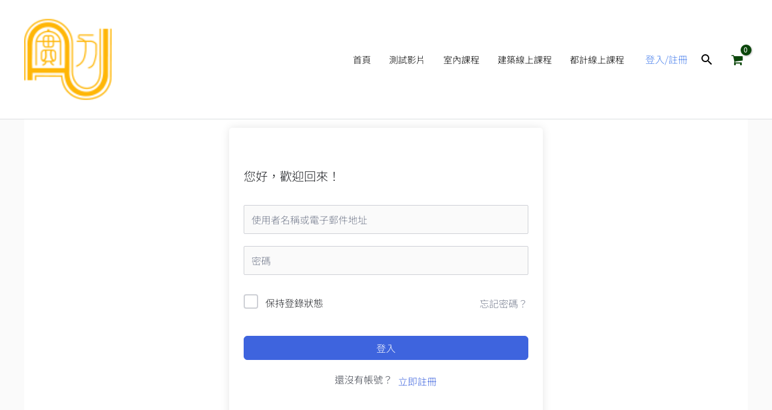

--- FILE ---
content_type: text/html; charset=UTF-8
request_url: https://www.shilischool.com/courses/interior-designer1/lesson/6a%E4%B8%8A%E5%8D%88%E9%A1%8C%E4%BD%9C%E7%AD%94%E7%89%B9%E5%88%A5%E6%B3%A8%E6%84%8F%E4%BA%8B%E9%A0%85%E4%B8%8A/
body_size: 60723
content:
<!DOCTYPE html>
<html lang="zh-TW">
<head>
<meta charset="UTF-8">
<meta name="viewport" content="width=device-width, initial-scale=1">
	<link rel="profile" href="https://gmpg.org/xfn/11"> 
	<link rel="preload" href="https://www.shilischool.com/wp-content/astra-local-fonts/noto-sans-tc/-nFuOG829Oofr2wohFbTp9ifNAn722rq0MXz7_6yzC1Etw.woff2" as="font" type="font/woff2" crossorigin><link rel="preload" href="https://www.shilischool.com/wp-content/astra-local-fonts/roboto/KFO7CnqEu92Fr1ME7kSn66aGLdTylUAMa3yUBA.woff2" as="font" type="font/woff2" crossorigin>		<style>
			presto-player:not(.hydrated) {
  position: relative;
  background: rgba(0, 0, 0, 0.1);
  width: 100%;
  display: block;
  aspect-ratio: var(--presto-player-aspect-ratio, 16/9);
}

presto-player:not(.hydrated) .presto-loader {
  display: block;
}

.presto-block-video:not(.presto-sticky-parent) {
  border-radius: var(--presto-player-border-radius, 0px);
  overflow: hidden;
  transform: translateZ(0);
}

/* Safari-specific fix - disable transform to prevent fullscreen black screen */
@supports (hanging-punctuation: first) and (font: -apple-system-body) and (-webkit-appearance: none) {
  .presto-block-video:not(.presto-sticky-parent) {
    transform: none;
  }
}

.presto-block-video.presto-provider-audio {
  overflow: visible;
}

.presto-block-video .presto-sticky-parent {
  overflow: auto;
  transform: none;
}

.presto-sticky-parent {
  z-index: 99998 !important;
}

.presto-player-fullscreen-open {
  z-index: 9999999 !important;
  overflow: visible !important;
  transform: none !important;
}


presto-playlist,
presto-player-skeleton,
presto-timestamp,
presto-video-curtain-ui,
presto-search-bar-ui,
presto-player-button,
presto-cta-overlay-ui,
presto-video,
presto-action-bar-ui,
presto-youtube-subscribe-button,
presto-email-overlay-ui,
presto-player-spinner,
presto-action-bar,
presto-cta-overlay,
presto-email-overlay,
presto-bunny,
presto-dynamic-overlays,
presto-search-bar,
presto-youtube,
presto-audio,
presto-business-skin,
presto-modern-skin,
presto-muted-overlay,
presto-stacked-skin,
presto-vimeo,
presto-action-bar-controller,
presto-cta-overlay-controller,
presto-email-overlay-controller,
presto-dynamic-overlay-ui,
presto-player,
presto-playlist-item,
presto-playlist-overlay,
presto-playlist-ui {
  visibility: hidden;
}

.hydrated {
  visibility: inherit;
}		</style>
		<meta name='robots' content='index, follow, max-image-preview:large, max-snippet:-1, max-video-preview:-1' />

	<!-- This site is optimized with the Yoast SEO plugin v26.4 - https://yoast.com/wordpress/plugins/seo/ -->
	<title>6A上午題作答特別注意事項(上) - 實力開課平台</title>
	<link rel="canonical" href="https://www.shilischool.com/courses/interior-designer1/lesson/6a上午題作答特別注意事項上/" />
	<meta property="og:locale" content="zh_TW" />
	<meta property="og:type" content="article" />
	<meta property="og:title" content="6A上午題作答特別注意事項(上) - 實力開課平台" />
	<meta property="og:url" content="https://www.shilischool.com/courses/interior-designer1/lesson/6a上午題作答特別注意事項上/" />
	<meta property="og:site_name" content="實力開課平台" />
	<meta property="article:modified_time" content="2024-01-29T02:16:23+00:00" />
	<meta name="twitter:card" content="summary_large_image" />
	<script type="application/ld+json" class="yoast-schema-graph">{"@context":"https://schema.org","@graph":[{"@type":"WebPage","@id":"https://www.shilischool.com/courses/interior-designer1/lesson/6a%e4%b8%8a%e5%8d%88%e9%a1%8c%e4%bd%9c%e7%ad%94%e7%89%b9%e5%88%a5%e6%b3%a8%e6%84%8f%e4%ba%8b%e9%a0%85%e4%b8%8a/","url":"https://www.shilischool.com/courses/interior-designer1/lesson/6a%e4%b8%8a%e5%8d%88%e9%a1%8c%e4%bd%9c%e7%ad%94%e7%89%b9%e5%88%a5%e6%b3%a8%e6%84%8f%e4%ba%8b%e9%a0%85%e4%b8%8a/","name":"6A上午題作答特別注意事項(上) - 實力開課平台","isPartOf":{"@id":"https://www.shilischool.com/#website"},"datePublished":"2023-01-09T19:11:31+00:00","dateModified":"2024-01-29T02:16:23+00:00","breadcrumb":{"@id":"https://www.shilischool.com/courses/interior-designer1/lesson/6a%e4%b8%8a%e5%8d%88%e9%a1%8c%e4%bd%9c%e7%ad%94%e7%89%b9%e5%88%a5%e6%b3%a8%e6%84%8f%e4%ba%8b%e9%a0%85%e4%b8%8a/#breadcrumb"},"inLanguage":"zh-TW","potentialAction":[{"@type":"ReadAction","target":["https://www.shilischool.com/courses/interior-designer1/lesson/6a%e4%b8%8a%e5%8d%88%e9%a1%8c%e4%bd%9c%e7%ad%94%e7%89%b9%e5%88%a5%e6%b3%a8%e6%84%8f%e4%ba%8b%e9%a0%85%e4%b8%8a/"]}]},{"@type":"BreadcrumbList","@id":"https://www.shilischool.com/courses/interior-designer1/lesson/6a%e4%b8%8a%e5%8d%88%e9%a1%8c%e4%bd%9c%e7%ad%94%e7%89%b9%e5%88%a5%e6%b3%a8%e6%84%8f%e4%ba%8b%e9%a0%85%e4%b8%8a/#breadcrumb","itemListElement":[{"@type":"ListItem","position":1,"name":"首頁","item":"https://www.shilischool.com/"},{"@type":"ListItem","position":2,"name":"單元","item":"https://www.shilischool.com/lesson/"},{"@type":"ListItem","position":3,"name":"6A上午題作答特別注意事項(上)"}]},{"@type":"WebSite","@id":"https://www.shilischool.com/#website","url":"https://www.shilischool.com/","name":"實力開課平台","description":"","publisher":{"@id":"https://www.shilischool.com/#organization"},"potentialAction":[{"@type":"SearchAction","target":{"@type":"EntryPoint","urlTemplate":"https://www.shilischool.com/?s={search_term_string}"},"query-input":{"@type":"PropertyValueSpecification","valueRequired":true,"valueName":"search_term_string"}}],"inLanguage":"zh-TW"},{"@type":"Organization","@id":"https://www.shilischool.com/#organization","name":"實力開課平台","url":"https://www.shilischool.com/","logo":{"@type":"ImageObject","inLanguage":"zh-TW","@id":"https://www.shilischool.com/#/schema/logo/image/","url":"https://www.shilischool.com/wp-content/uploads/2022/04/logo-notxt.png","contentUrl":"https://www.shilischool.com/wp-content/uploads/2022/04/logo-notxt.png","width":80,"height":80,"caption":"實力開課平台"},"image":{"@id":"https://www.shilischool.com/#/schema/logo/image/"}}]}</script>
	<!-- / Yoast SEO plugin. -->


<link rel='dns-prefetch' href='//www.googletagmanager.com' />
<link rel="alternate" type="application/rss+xml" title="訂閱《實力開課平台》&raquo; 資訊提供" href="https://www.shilischool.com/feed/" />
<link rel="alternate" type="application/rss+xml" title="訂閱《實力開課平台》&raquo; 留言的資訊提供" href="https://www.shilischool.com/comments/feed/" />
<link rel="alternate" type="application/rss+xml" title="訂閱《實力開課平台 》&raquo;〈6A上午題作答特別注意事項(上)〉留言的資訊提供" href="https://www.shilischool.com/courses/interior-designer1/lesson/6a%e4%b8%8a%e5%8d%88%e9%a1%8c%e4%bd%9c%e7%ad%94%e7%89%b9%e5%88%a5%e6%b3%a8%e6%84%8f%e4%ba%8b%e9%a0%85%e4%b8%8a/feed/" />
<link rel="alternate" title="oEmbed (JSON)" type="application/json+oembed" href="https://www.shilischool.com/wp-json/oembed/1.0/embed?url=https%3A%2F%2Fwww.shilischool.com%2Fcourses%2Finterior-designer1%2Flesson%2F6a%25e4%25b8%258a%25e5%258d%2588%25e9%25a1%258c%25e4%25bd%259c%25e7%25ad%2594%25e7%2589%25b9%25e5%2588%25a5%25e6%25b3%25a8%25e6%2584%258f%25e4%25ba%258b%25e9%25a0%2585%25e4%25b8%258a%2F" />
<link rel="alternate" title="oEmbed (XML)" type="text/xml+oembed" href="https://www.shilischool.com/wp-json/oembed/1.0/embed?url=https%3A%2F%2Fwww.shilischool.com%2Fcourses%2Finterior-designer1%2Flesson%2F6a%25e4%25b8%258a%25e5%258d%2588%25e9%25a1%258c%25e4%25bd%259c%25e7%25ad%2594%25e7%2589%25b9%25e5%2588%25a5%25e6%25b3%25a8%25e6%2584%258f%25e4%25ba%258b%25e9%25a0%2585%25e4%25b8%258a%2F&#038;format=xml" />
<style id='wp-img-auto-sizes-contain-inline-css'>
img:is([sizes=auto i],[sizes^="auto," i]){contain-intrinsic-size:3000px 1500px}
/*# sourceURL=wp-img-auto-sizes-contain-inline-css */
</style>

<link rel='stylesheet' id='woobt-blocks-css' href='https://www.shilischool.com/wp-content/plugins/woo-bought-together/assets/css/blocks.css?ver=7.7.4' media='all' />
<link rel='stylesheet' id='astra-theme-css-css' href='https://www.shilischool.com/wp-content/themes/astra/assets/css/minified/frontend.min.css?ver=4.11.15' media='all' />
<style id='astra-theme-css-inline-css'>
.ast-no-sidebar .entry-content .alignfull {margin-left: calc( -50vw + 50%);margin-right: calc( -50vw + 50%);max-width: 100vw;width: 100vw;}.ast-no-sidebar .entry-content .alignwide {margin-left: calc(-41vw + 50%);margin-right: calc(-41vw + 50%);max-width: unset;width: unset;}.ast-no-sidebar .entry-content .alignfull .alignfull,.ast-no-sidebar .entry-content .alignfull .alignwide,.ast-no-sidebar .entry-content .alignwide .alignfull,.ast-no-sidebar .entry-content .alignwide .alignwide,.ast-no-sidebar .entry-content .wp-block-column .alignfull,.ast-no-sidebar .entry-content .wp-block-column .alignwide{width: 100%;margin-left: auto;margin-right: auto;}.wp-block-gallery,.blocks-gallery-grid {margin: 0;}.wp-block-separator {max-width: 100px;}.wp-block-separator.is-style-wide,.wp-block-separator.is-style-dots {max-width: none;}.entry-content .has-2-columns .wp-block-column:first-child {padding-right: 10px;}.entry-content .has-2-columns .wp-block-column:last-child {padding-left: 10px;}@media (max-width: 782px) {.entry-content .wp-block-columns .wp-block-column {flex-basis: 100%;}.entry-content .has-2-columns .wp-block-column:first-child {padding-right: 0;}.entry-content .has-2-columns .wp-block-column:last-child {padding-left: 0;}}body .entry-content .wp-block-latest-posts {margin-left: 0;}body .entry-content .wp-block-latest-posts li {list-style: none;}.ast-no-sidebar .ast-container .entry-content .wp-block-latest-posts {margin-left: 0;}.ast-header-break-point .entry-content .alignwide {margin-left: auto;margin-right: auto;}.entry-content .blocks-gallery-item img {margin-bottom: auto;}.wp-block-pullquote {border-top: 4px solid #555d66;border-bottom: 4px solid #555d66;color: #40464d;}:root{--ast-post-nav-space:0;--ast-container-default-xlg-padding:6.67em;--ast-container-default-lg-padding:5.67em;--ast-container-default-slg-padding:4.34em;--ast-container-default-md-padding:3.34em;--ast-container-default-sm-padding:6.67em;--ast-container-default-xs-padding:2.4em;--ast-container-default-xxs-padding:1.4em;--ast-code-block-background:#EEEEEE;--ast-comment-inputs-background:#FAFAFA;--ast-normal-container-width:1200px;--ast-narrow-container-width:750px;--ast-blog-title-font-weight:normal;--ast-blog-meta-weight:inherit;--ast-global-color-primary:var(--ast-global-color-5);--ast-global-color-secondary:var(--ast-global-color-4);--ast-global-color-alternate-background:var(--ast-global-color-7);--ast-global-color-subtle-background:var(--ast-global-color-6);--ast-bg-style-guide:#F8FAFC;--ast-shadow-style-guide:0px 0px 4px 0 #00000057;--ast-global-dark-bg-style:#fff;--ast-global-dark-lfs:#fbfbfb;--ast-widget-bg-color:#fafafa;--ast-wc-container-head-bg-color:#fbfbfb;--ast-title-layout-bg:#eeeeee;--ast-search-border-color:#e7e7e7;--ast-lifter-hover-bg:#e6e6e6;--ast-gallery-block-color:#000;--srfm-color-input-label:var(--ast-global-color-2);}html{font-size:100%;}a,.page-title{color:#4a80ec;}a:hover,a:focus{color:#004de5;}body,button,input,select,textarea,.ast-button,.ast-custom-button{font-family:'Noto Sans TC',sans-serif;font-weight:300;font-size:16px;font-size:1rem;}blockquote{color:#000000;}h1,h2,h3,h4,h5,h6,.entry-content :where(h1,h2,h3,h4,h5,h6),.site-title,.site-title a{font-family:'Noto Sans TC',sans-serif;font-weight:300;}.ast-site-identity .site-title a{color:#ffffff;}.site-title{font-size:35px;font-size:2.1875rem;display:block;}header .custom-logo-link img{max-width:145px;width:145px;}.astra-logo-svg{width:145px;}.site-header .site-description{font-size:15px;font-size:0.9375rem;display:none;}.entry-title{font-size:30px;font-size:1.875rem;}.archive .ast-article-post .ast-article-inner,.blog .ast-article-post .ast-article-inner,.archive .ast-article-post .ast-article-inner:hover,.blog .ast-article-post .ast-article-inner:hover{overflow:hidden;}h1,.entry-content :where(h1){font-size:48px;font-size:3rem;font-weight:300;font-family:'Noto Sans TC',sans-serif;line-height:1.4em;}h2,.entry-content :where(h2){font-size:35px;font-size:2.1875rem;font-weight:500;font-family:'Roboto',sans-serif;line-height:1.3em;}h3,.entry-content :where(h3){font-size:20px;font-size:1.25rem;font-weight:700;font-family:'Roboto',sans-serif;line-height:1.3em;}h4,.entry-content :where(h4){font-size:18px;font-size:1.125rem;line-height:1.2em;font-weight:500;font-family:'Noto Sans TC',sans-serif;}h5,.entry-content :where(h5){font-size:16px;font-size:1rem;line-height:1.2em;font-family:'Noto Sans TC',sans-serif;}h6,.entry-content :where(h6){font-size:14px;font-size:0.875rem;line-height:1.25em;font-family:'Noto Sans TC',sans-serif;}::selection{background-color:#004de5;color:#ffffff;}body,h1,h2,h3,h4,h5,h6,.entry-title a,.entry-content :where(h1,h2,h3,h4,h5,h6){color:#3a3a3a;}.tagcloud a:hover,.tagcloud a:focus,.tagcloud a.current-item{color:#ffffff;border-color:#4a80ec;background-color:#4a80ec;}input:focus,input[type="text"]:focus,input[type="email"]:focus,input[type="url"]:focus,input[type="password"]:focus,input[type="reset"]:focus,input[type="search"]:focus,textarea:focus{border-color:#4a80ec;}input[type="radio"]:checked,input[type=reset],input[type="checkbox"]:checked,input[type="checkbox"]:hover:checked,input[type="checkbox"]:focus:checked,input[type=range]::-webkit-slider-thumb{border-color:#4a80ec;background-color:#4a80ec;box-shadow:none;}.site-footer a:hover + .post-count,.site-footer a:focus + .post-count{background:#4a80ec;border-color:#4a80ec;}.single .nav-links .nav-previous,.single .nav-links .nav-next{color:#4a80ec;}.entry-meta,.entry-meta *{line-height:1.45;color:#4a80ec;}.entry-meta a:not(.ast-button):hover,.entry-meta a:not(.ast-button):hover *,.entry-meta a:not(.ast-button):focus,.entry-meta a:not(.ast-button):focus *,.page-links > .page-link,.page-links .page-link:hover,.post-navigation a:hover{color:#004de5;}#cat option,.secondary .calendar_wrap thead a,.secondary .calendar_wrap thead a:visited{color:#4a80ec;}.secondary .calendar_wrap #today,.ast-progress-val span{background:#4a80ec;}.secondary a:hover + .post-count,.secondary a:focus + .post-count{background:#4a80ec;border-color:#4a80ec;}.calendar_wrap #today > a{color:#ffffff;}.page-links .page-link,.single .post-navigation a{color:#4a80ec;}.ast-search-menu-icon .search-form button.search-submit{padding:0 4px;}.ast-search-menu-icon form.search-form{padding-right:0;}.ast-search-menu-icon.slide-search input.search-field{width:0;}.ast-header-search .ast-search-menu-icon.ast-dropdown-active .search-form,.ast-header-search .ast-search-menu-icon.ast-dropdown-active .search-field:focus{transition:all 0.2s;}.search-form input.search-field:focus{outline:none;}.widget-title,.widget .wp-block-heading{font-size:22px;font-size:1.375rem;color:#3a3a3a;}.single .ast-author-details .author-title{color:#004de5;}.ast-single-post .entry-content a,.ast-comment-content a:not(.ast-comment-edit-reply-wrap a),.woocommerce-js .woocommerce-product-details__short-description a{text-decoration:underline;}.ast-single-post .wp-block-button .wp-block-button__link,.ast-single-post .elementor-widget-button .elementor-button,a.ast-post-filter-single,.ast-single-post .wp-block-button.is-style-outline .wp-block-button__link,div.ast-custom-button,.ast-single-post .ast-comment-content .comment-reply-link,.ast-single-post .ast-comment-content .comment-edit-link,.entry-content [CLASS*="wc-block"] .wc-block-components-button,.entry-content [CLASS*="wc-block"] .wc-block-components-totals-coupon-link,.entry-content [CLASS*="wc-block"] .wc-block-components-product-name{text-decoration:none;}.ast-search-menu-icon.slide-search a:focus-visible:focus-visible,.astra-search-icon:focus-visible,#close:focus-visible,a:focus-visible,.ast-menu-toggle:focus-visible,.site .skip-link:focus-visible,.wp-block-loginout input:focus-visible,.wp-block-search.wp-block-search__button-inside .wp-block-search__inside-wrapper,.ast-header-navigation-arrow:focus-visible,.woocommerce .wc-proceed-to-checkout > .checkout-button:focus-visible,.woocommerce .woocommerce-MyAccount-navigation ul li a:focus-visible,.ast-orders-table__row .ast-orders-table__cell:focus-visible,.woocommerce .woocommerce-order-details .order-again > .button:focus-visible,.woocommerce .woocommerce-message a.button.wc-forward:focus-visible,.woocommerce #minus_qty:focus-visible,.woocommerce #plus_qty:focus-visible,a#ast-apply-coupon:focus-visible,.woocommerce .woocommerce-info a:focus-visible,.woocommerce .astra-shop-summary-wrap a:focus-visible,.woocommerce a.wc-forward:focus-visible,#ast-apply-coupon:focus-visible,.woocommerce-js .woocommerce-mini-cart-item a.remove:focus-visible,#close:focus-visible,.button.search-submit:focus-visible,#search_submit:focus,.normal-search:focus-visible,.ast-header-account-wrap:focus-visible,.woocommerce .ast-on-card-button.ast-quick-view-trigger:focus,.astra-cart-drawer-close:focus,.ast-single-variation:focus,.ast-woocommerce-product-gallery__image:focus,.ast-button:focus,.woocommerce-product-gallery--with-images [data-controls="prev"]:focus-visible,.woocommerce-product-gallery--with-images [data-controls="next"]:focus-visible{outline-style:dotted;outline-color:inherit;outline-width:thin;}input:focus,input[type="text"]:focus,input[type="email"]:focus,input[type="url"]:focus,input[type="password"]:focus,input[type="reset"]:focus,input[type="search"]:focus,input[type="number"]:focus,textarea:focus,.wp-block-search__input:focus,[data-section="section-header-mobile-trigger"] .ast-button-wrap .ast-mobile-menu-trigger-minimal:focus,.ast-mobile-popup-drawer.active .menu-toggle-close:focus,.woocommerce-ordering select.orderby:focus,#ast-scroll-top:focus,#coupon_code:focus,.woocommerce-page #comment:focus,.woocommerce #reviews #respond input#submit:focus,.woocommerce a.add_to_cart_button:focus,.woocommerce .button.single_add_to_cart_button:focus,.woocommerce .woocommerce-cart-form button:focus,.woocommerce .woocommerce-cart-form__cart-item .quantity .qty:focus,.woocommerce .woocommerce-billing-fields .woocommerce-billing-fields__field-wrapper .woocommerce-input-wrapper > .input-text:focus,.woocommerce #order_comments:focus,.woocommerce #place_order:focus,.woocommerce .woocommerce-address-fields .woocommerce-address-fields__field-wrapper .woocommerce-input-wrapper > .input-text:focus,.woocommerce .woocommerce-MyAccount-content form button:focus,.woocommerce .woocommerce-MyAccount-content .woocommerce-EditAccountForm .woocommerce-form-row .woocommerce-Input.input-text:focus,.woocommerce .ast-woocommerce-container .woocommerce-pagination ul.page-numbers li a:focus,body #content .woocommerce form .form-row .select2-container--default .select2-selection--single:focus,#ast-coupon-code:focus,.woocommerce.woocommerce-js .quantity input[type=number]:focus,.woocommerce-js .woocommerce-mini-cart-item .quantity input[type=number]:focus,.woocommerce p#ast-coupon-trigger:focus{border-style:dotted;border-color:inherit;border-width:thin;}input{outline:none;}.woocommerce-js input[type=text]:focus,.woocommerce-js input[type=email]:focus,.woocommerce-js textarea:focus,input[type=number]:focus,.comments-area textarea#comment:focus,.comments-area textarea#comment:active,.comments-area .ast-comment-formwrap input[type="text"]:focus,.comments-area .ast-comment-formwrap input[type="text"]:active{outline-style:unset;outline-color:inherit;outline-width:thin;}.ast-logo-title-inline .site-logo-img{padding-right:1em;}.site-logo-img img{ transition:all 0.2s linear;}body .ast-oembed-container *{position:absolute;top:0;width:100%;height:100%;left:0;}body .wp-block-embed-pocket-casts .ast-oembed-container *{position:unset;}.ast-single-post-featured-section + article {margin-top: 2em;}.site-content .ast-single-post-featured-section img {width: 100%;overflow: hidden;object-fit: cover;}.ast-separate-container .site-content .ast-single-post-featured-section + article {margin-top: -80px;z-index: 9;position: relative;border-radius: 4px;}@media (min-width: 922px) {.ast-no-sidebar .site-content .ast-article-image-container--wide {margin-left: -120px;margin-right: -120px;max-width: unset;width: unset;}.ast-left-sidebar .site-content .ast-article-image-container--wide,.ast-right-sidebar .site-content .ast-article-image-container--wide {margin-left: -10px;margin-right: -10px;}.site-content .ast-article-image-container--full {margin-left: calc( -50vw + 50%);margin-right: calc( -50vw + 50%);max-width: 100vw;width: 100vw;}.ast-left-sidebar .site-content .ast-article-image-container--full,.ast-right-sidebar .site-content .ast-article-image-container--full {margin-left: -10px;margin-right: -10px;max-width: inherit;width: auto;}}.site > .ast-single-related-posts-container {margin-top: 0;}@media (min-width: 922px) {.ast-desktop .ast-container--narrow {max-width: var(--ast-narrow-container-width);margin: 0 auto;}}@media (max-width:921.9px){#ast-desktop-header{display:none;}}@media (min-width:922px){#ast-mobile-header{display:none;}}.ast-site-header-cart .cart-container,.ast-edd-site-header-cart .ast-edd-cart-container {transition: all 0.2s linear;}.ast-site-header-cart .ast-woo-header-cart-info-wrap,.ast-edd-site-header-cart .ast-edd-header-cart-info-wrap {padding: 0 6px 0 2px;font-weight: 600;line-height: 2.7;display: inline-block;}.ast-site-header-cart i.astra-icon {font-size: 20px;font-size: 1.3em;font-style: normal;font-weight: normal;position: relative;padding: 0 2px;}.ast-site-header-cart i.astra-icon.no-cart-total:after,.ast-header-break-point.ast-header-custom-item-outside .ast-edd-header-cart-info-wrap,.ast-header-break-point.ast-header-custom-item-outside .ast-woo-header-cart-info-wrap {display: none;}.ast-site-header-cart.ast-menu-cart-fill i.astra-icon,.ast-edd-site-header-cart.ast-edd-menu-cart-fill span.astra-icon {font-size: 1.1em;}.astra-cart-drawer {position: fixed;display: block;visibility: hidden;overflow: auto;-webkit-overflow-scrolling: touch;z-index: 10000;background-color: var(--ast-global-color-primary,var(--ast-global-color-5));transform: translate3d(0,0,0);opacity: 0;will-change: transform;transition: 0.25s ease;}.woocommerce-mini-cart {position: relative;}.woocommerce-mini-cart::before {content: "";transition: .3s;}.woocommerce-mini-cart.ajax-mini-cart-qty-loading::before {position: absolute;top: 0;left: 0;right: 0;width: 100%;height: 100%;z-index: 5;background-color: var(--ast-global-color-primary,var(--ast-global-color-5));opacity: .5;}.astra-cart-drawer {width: 460px;height: 100%;left: 100%;top: 0px;opacity: 1;transform: translate3d(0%,0,0);}.astra-cart-drawer .astra-cart-drawer-header {position: absolute;width: 100%;text-align: left;text-transform: inherit;font-weight: 500;border-bottom: 1px solid var(--ast-border-color);padding: 1.34em;line-height: 1;z-index: 1;max-height: 3.5em;}.astra-cart-drawer .astra-cart-drawer-header .astra-cart-drawer-title {color: var(--ast-global-color-2);}.astra-cart-drawer .astra-cart-drawer-close .ast-close-svg {width: 22px;height: 22px;}.astra-cart-drawer .astra-cart-drawer-content,.astra-cart-drawer .astra-cart-drawer-content .widget_shopping_cart,.astra-cart-drawer .astra-cart-drawer-content .widget_shopping_cart_content {height: 100%;}.astra-cart-drawer .astra-cart-drawer-content {padding-top: 3.5em;}.astra-cart-drawer .ast-mini-cart-price-wrap .multiply-symbol{padding: 0 0.5em;}.astra-cart-drawer .astra-cart-drawer-content .woocommerce-mini-cart-item .ast-mini-cart-price-wrap {float: right;margin-top: 0.5em;max-width: 50%;}.astra-cart-drawer .astra-cart-drawer-content .woocommerce-mini-cart-item .variation {margin-top: 0.5em;margin-bottom: 0.5em;}.astra-cart-drawer .astra-cart-drawer-content .woocommerce-mini-cart-item .variation dt {font-weight: 500;}.astra-cart-drawer .astra-cart-drawer-content .widget_shopping_cart_content {display: flex;flex-direction: column;overflow: hidden;}.astra-cart-drawer .astra-cart-drawer-content .widget_shopping_cart_content ul li {min-height: 60px;}.woocommerce-js .astra-cart-drawer .astra-cart-drawer-content .woocommerce-mini-cart__total {display: flex;justify-content: space-between;padding: 0.7em 1.34em;margin-bottom: 0;}.woocommerce-js .astra-cart-drawer .astra-cart-drawer-content .woocommerce-mini-cart__total strong,.woocommerce-js .astra-cart-drawer .astra-cart-drawer-content .woocommerce-mini-cart__total .amount {width: 50%;}.astra-cart-drawer .astra-cart-drawer-content .woocommerce-mini-cart {padding: 1.3em;flex: 1;overflow: auto;}.astra-cart-drawer .astra-cart-drawer-content .woocommerce-mini-cart a.remove {width: 20px;height: 20px;line-height: 16px;}.astra-cart-drawer .astra-cart-drawer-content .woocommerce-mini-cart__total {padding: 1em 1.5em;margin: 0;text-align: center;}.astra-cart-drawer .astra-cart-drawer-content .woocommerce-mini-cart__buttons {padding: 1.34em;text-align: center;margin-bottom: 0;}.astra-cart-drawer .astra-cart-drawer-content .woocommerce-mini-cart__buttons .button.checkout {margin-right: 0;}.astra-cart-drawer .astra-cart-drawer-content .woocommerce-mini-cart__buttons a{width: 100%;}.woocommerce-js .astra-cart-drawer .astra-cart-drawer-content .woocommerce-mini-cart__buttons a:nth-last-child(1) {margin-bottom: 0;}.astra-cart-drawer .astra-cart-drawer-content .edd-cart-item {padding: .5em 2.6em .5em 1.5em;}.astra-cart-drawer .astra-cart-drawer-content .edd-cart-item .edd-remove-from-cart::after {width: 20px;height: 20px;line-height: 16px;}.astra-cart-drawer .astra-cart-drawer-content .edd-cart-number-of-items {padding: 1em 1.5em 1em 1.5em;margin-bottom: 0;text-align: center;}.astra-cart-drawer .astra-cart-drawer-content .edd_total {padding: .5em 1.5em;margin: 0;text-align: center;}.astra-cart-drawer .astra-cart-drawer-content .cart_item.edd_checkout {padding: 1em 1.5em 0;text-align: center;margin-top: 0;}.astra-cart-drawer .widget_shopping_cart_content > .woocommerce-mini-cart__empty-message {display: none;}.astra-cart-drawer .woocommerce-mini-cart__empty-message,.astra-cart-drawer .cart_item.empty {text-align: center;margin-top: 10px;}body.admin-bar .astra-cart-drawer {padding-top: 32px;}@media (max-width: 782px) {body.admin-bar .astra-cart-drawer {padding-top: 46px;}}.ast-mobile-cart-active body.ast-hfb-header {overflow: hidden;}.ast-mobile-cart-active .astra-mobile-cart-overlay {opacity: 1;cursor: pointer;visibility: visible;z-index: 999;}.ast-mini-cart-empty-wrap {display: flex;flex-wrap: wrap;height: 100%;align-items: flex-end;}.ast-mini-cart-empty-wrap > * {width: 100%;}.astra-cart-drawer-content .ast-mini-cart-empty {height: 100%;display: flex;flex-direction: column;justify-content: space-between;text-align: center;}.astra-cart-drawer-content .ast-mini-cart-empty .ast-mini-cart-message {display: flex;align-items: center;justify-content: center;height: 100%;padding: 1.34em;}@media (min-width: 546px) {.astra-cart-drawer .astra-cart-drawer-content.ast-large-view .woocommerce-mini-cart__buttons {display: flex;}.woocommerce-js .astra-cart-drawer .astra-cart-drawer-content.ast-large-view .woocommerce-mini-cart__buttons a,.woocommerce-js .astra-cart-drawer .astra-cart-drawer-content.ast-large-view .woocommerce-mini-cart__buttons a.checkout {margin-top: 0;margin-bottom: 0;}}.ast-site-header-cart .cart-container:focus-visible {display: inline-block;}.ast-site-header-cart i.astra-icon:after {content: attr(data-cart-total);position: absolute;font-family: 'Noto Sans TC',sans-serif;font-style: normal;top: -10px;right: -12px;font-weight: bold;box-shadow: 1px 1px 3px 0px rgba(0,0,0,0.3);font-size: 11px;padding-left: 0px;padding-right: 1px;line-height: 17px;letter-spacing: -.5px;height: 18px;min-width: 18px;border-radius: 99px;text-align: center;z-index: 3;}li.woocommerce-custom-menu-item .ast-site-header-cart i.astra-icon:after,li.edd-custom-menu-item .ast-edd-site-header-cart span.astra-icon:after {padding-left: 2px;}.astra-cart-drawer .astra-cart-drawer-close {position: absolute;top: 0.5em;right: 0;border: none;margin: 0;padding: .6em 1em .4em;color: var(--ast-global-color-2);background-color: transparent;}.astra-mobile-cart-overlay {background-color: rgba(0,0,0,0.4);position: fixed;top: 0;right: 0;bottom: 0;left: 0;visibility: hidden;opacity: 0;transition: opacity 0.2s ease-in-out;}.astra-cart-drawer .astra-cart-drawer-content .edd-cart-item .edd-remove-from-cart {right: 1.2em;}.ast-header-break-point.ast-woocommerce-cart-menu.ast-hfb-header .ast-cart-menu-wrap,.ast-header-break-point.ast-hfb-header .ast-cart-menu-wrap,.ast-header-break-point .ast-edd-site-header-cart-wrap .ast-edd-cart-menu-wrap {width: auto;height: 2em;font-size: 1.4em;line-height: 2;vertical-align: middle;text-align: right;}.woocommerce-js .astra-cart-drawer .astra-cart-drawer-content .woocommerce-mini-cart__buttons .button:not(.checkout):not(.ast-continue-shopping) {margin-right: 10px;}.woocommerce-js .astra-cart-drawer .astra-cart-drawer-content .woocommerce-mini-cart__buttons .button:not(.checkout):not(.ast-continue-shopping),.ast-site-header-cart .widget_shopping_cart .buttons .button:not(.checkout),.ast-site-header-cart .ast-site-header-cart-data .ast-mini-cart-empty .woocommerce-mini-cart__buttons a.button {background-color: transparent;border-style: solid;border-width: 1px;border-color: #0984e3;color: #0984e3;}.woocommerce-js .astra-cart-drawer .astra-cart-drawer-content .woocommerce-mini-cart__buttons .button:not(.checkout):not(.ast-continue-shopping):hover,.ast-site-header-cart .widget_shopping_cart .buttons .button:not(.checkout):hover {border-color: #4a80ec;color: #4a80ec;}.woocommerce-js .astra-cart-drawer .astra-cart-drawer-content .woocommerce-mini-cart__buttons a.checkout {margin-left: 0;margin-top: 10px;border-style: solid;border-width: 2px;border-color: #0984e3;}.woocommerce-js .astra-cart-drawer .astra-cart-drawer-content .woocommerce-mini-cart__buttons a.checkout:hover {border-color: #4a80ec;}.woocommerce-js .astra-cart-drawer .astra-cart-drawer-content .woocommerce-mini-cart__total strong{padding-right: .5em;text-align: left;font-weight: 500;}.woocommerce-js .astra-cart-drawer .astra-cart-drawer-content .woocommerce-mini-cart__total .amount{text-align: right;}.astra-cart-drawer.active {transform: translate3d(-100%,0,0);visibility: visible;}.ast-site-header-cart.ast-menu-cart-outline .ast-cart-menu-wrap,.ast-site-header-cart.ast-menu-cart-fill .ast-cart-menu-wrap,.ast-edd-site-header-cart.ast-edd-menu-cart-outline .ast-edd-cart-menu-wrap,.ast-edd-site-header-cart.ast-edd-menu-cart-fill .ast-edd-cart-menu-wrap {line-height: 1.8;}.ast-site-header-cart .cart-container *,.ast-edd-site-header-cart .ast-edd-cart-container * {transition: all 0s linear;}@media (max-width:921px){.astra-cart-drawer.active{width:80%;}}@media (max-width:544px){.astra-cart-drawer.active{width:100%;}}@media( max-width: 420px ) {.single .nav-links .nav-previous,.single .nav-links .nav-next {width: 100%;text-align: center;}}.wp-block-buttons.aligncenter{justify-content:center;}.ast-separate-container.ast-single-post.ast-right-sidebar #primary,.ast-separate-container.ast-single-post.ast-left-sidebar #primary,.ast-separate-container.ast-single-post #primary,.ast-plain-container.ast-single-post #primary,.ast-narrow-container.ast-single-post #primary{margin-top:63px;margin-bottom:40px;}.ast-left-sidebar.ast-single-post #primary,.ast-right-sidebar.ast-single-post #primary,.ast-separate-container.ast-single-post.ast-right-sidebar #primary,.ast-separate-container.ast-single-post.ast-left-sidebar #primary,.ast-separate-container.ast-single-post #primary,.ast-narrow-container.ast-single-post #primary{padding-left:0px;padding-right:0px;}@media (max-width:544px){.ast-separate-container.ast-single-post.ast-right-sidebar #primary,.ast-separate-container.ast-single-post.ast-left-sidebar #primary,.ast-separate-container.ast-single-post #primary,.ast-plain-container.ast-single-post #primary,.ast-narrow-container.ast-single-post #primary{margin-top:10px;}}.ast-separate-container #primary,.ast-narrow-container #primary{padding-top:0px;}@media (max-width:544px){.ast-separate-container #primary,.ast-narrow-container #primary{padding-top:0px;}}.ast-separate-container #primary,.ast-narrow-container #primary{padding-bottom:0px;}@media (max-width:544px){.ast-separate-container #primary,.ast-narrow-container #primary{padding-bottom:0px;}}@media (max-width:782px){.entry-content .wp-block-columns .wp-block-column{margin-left:0px;}}.wp-block-image.aligncenter{margin-left:auto;margin-right:auto;}.wp-block-table.aligncenter{margin-left:auto;margin-right:auto;}.wp-block-buttons .wp-block-button.is-style-outline .wp-block-button__link.wp-element-button,.ast-outline-button,.wp-block-uagb-buttons-child .uagb-buttons-repeater.ast-outline-button{border-color:#0984e3;border-top-width:2px;border-right-width:2px;border-bottom-width:2px;border-left-width:2px;font-family:inherit;font-weight:inherit;font-size:16px;font-size:1rem;line-height:1em;border-top-left-radius:3px;border-top-right-radius:3px;border-bottom-right-radius:3px;border-bottom-left-radius:3px;}.wp-block-button.is-style-outline .wp-block-button__link:hover,.wp-block-buttons .wp-block-button.is-style-outline .wp-block-button__link:focus,.wp-block-buttons .wp-block-button.is-style-outline > .wp-block-button__link:not(.has-text-color):hover,.wp-block-buttons .wp-block-button.wp-block-button__link.is-style-outline:not(.has-text-color):hover,.ast-outline-button:hover,.ast-outline-button:focus,.wp-block-uagb-buttons-child .uagb-buttons-repeater.ast-outline-button:hover,.wp-block-uagb-buttons-child .uagb-buttons-repeater.ast-outline-button:focus{background-color:#4a80ec;}.wp-block-button .wp-block-button__link.wp-element-button.is-style-outline:not(.has-background),.wp-block-button.is-style-outline>.wp-block-button__link.wp-element-button:not(.has-background),.ast-outline-button{background-color:#0984e3;}.entry-content[data-ast-blocks-layout] > figure{margin-bottom:1em;}.review-rating{display:flex;align-items:center;order:2;}@media (max-width:921px){.ast-left-sidebar #content > .ast-container{display:flex;flex-direction:column-reverse;width:100%;}.ast-separate-container .ast-article-post,.ast-separate-container .ast-article-single{padding:1.5em 2.14em;}.ast-author-box img.avatar{margin:20px 0 0 0;}}@media (min-width:922px){.ast-separate-container.ast-right-sidebar #primary,.ast-separate-container.ast-left-sidebar #primary{border:0;}.search-no-results.ast-separate-container #primary{margin-bottom:4em;}}.elementor-widget-button .elementor-button{border-style:solid;text-decoration:none;border-top-width:0px;border-right-width:0px;border-left-width:0px;border-bottom-width:0px;}body .elementor-button.elementor-size-sm,body .elementor-button.elementor-size-xs,body .elementor-button.elementor-size-md,body .elementor-button.elementor-size-lg,body .elementor-button.elementor-size-xl,body .elementor-button{border-top-left-radius:3px;border-top-right-radius:3px;border-bottom-right-radius:3px;border-bottom-left-radius:3px;padding-top:10px;padding-right:20px;padding-bottom:10px;padding-left:20px;}.elementor-widget-button .elementor-button{border-color:#0984e3;background-color:#0984e3;}.elementor-widget-button .elementor-button:hover,.elementor-widget-button .elementor-button:focus{color:#ffffff;background-color:#4a80ec;border-color:#4a80ec;}.wp-block-button .wp-block-button__link ,.elementor-widget-button .elementor-button,.elementor-widget-button .elementor-button:visited{color:#ffffff;}.elementor-widget-button .elementor-button{font-size:16px;font-size:1rem;line-height:1em;}body .elementor-button.elementor-size-sm,body .elementor-button.elementor-size-xs,body .elementor-button.elementor-size-md,body .elementor-button.elementor-size-lg,body .elementor-button.elementor-size-xl,body .elementor-button{font-size:16px;font-size:1rem;}.wp-block-button .wp-block-button__link:hover,.wp-block-button .wp-block-button__link:focus{color:#ffffff;background-color:#4a80ec;border-color:#4a80ec;}.elementor-widget-heading h1.elementor-heading-title{line-height:1.4em;}.elementor-widget-heading h2.elementor-heading-title{line-height:1.3em;}.elementor-widget-heading h3.elementor-heading-title{line-height:1.3em;}.elementor-widget-heading h4.elementor-heading-title{line-height:1.2em;}.elementor-widget-heading h5.elementor-heading-title{line-height:1.2em;}.elementor-widget-heading h6.elementor-heading-title{line-height:1.25em;}.wp-block-button .wp-block-button__link{border-style:solid;border-top-width:0px;border-right-width:0px;border-left-width:0px;border-bottom-width:0px;border-color:#0984e3;background-color:#0984e3;color:#ffffff;font-family:inherit;font-weight:inherit;line-height:1em;font-size:16px;font-size:1rem;border-top-left-radius:3px;border-top-right-radius:3px;border-bottom-right-radius:3px;border-bottom-left-radius:3px;padding-top:10px;padding-right:20px;padding-bottom:10px;padding-left:20px;}.menu-toggle,button,.ast-button,.ast-custom-button,.button,input#submit,input[type="button"],input[type="submit"],input[type="reset"]{border-style:solid;border-top-width:0px;border-right-width:0px;border-left-width:0px;border-bottom-width:0px;color:#ffffff;border-color:#0984e3;background-color:#0984e3;padding-top:10px;padding-right:20px;padding-bottom:10px;padding-left:20px;font-family:inherit;font-weight:inherit;font-size:16px;font-size:1rem;line-height:1em;border-top-left-radius:3px;border-top-right-radius:3px;border-bottom-right-radius:3px;border-bottom-left-radius:3px;}button:focus,.menu-toggle:hover,button:hover,.ast-button:hover,.ast-custom-button:hover .button:hover,.ast-custom-button:hover ,input[type=reset]:hover,input[type=reset]:focus,input#submit:hover,input#submit:focus,input[type="button"]:hover,input[type="button"]:focus,input[type="submit"]:hover,input[type="submit"]:focus{color:#ffffff;background-color:#4a80ec;border-color:#4a80ec;}@media (max-width:921px){.ast-mobile-header-stack .main-header-bar .ast-search-menu-icon{display:inline-block;}.ast-header-break-point.ast-header-custom-item-outside .ast-mobile-header-stack .main-header-bar .ast-search-icon{margin:0;}.ast-comment-avatar-wrap img{max-width:2.5em;}.ast-comment-meta{padding:0 1.8888em 1.3333em;}.ast-separate-container .ast-comment-list li.depth-1{padding:1.5em 2.14em;}.ast-separate-container .comment-respond{padding:2em 2.14em;}}@media (min-width:544px){.ast-container{max-width:100%;}}@media (max-width:544px){.ast-separate-container .ast-article-post,.ast-separate-container .ast-article-single,.ast-separate-container .comments-title,.ast-separate-container .ast-archive-description{padding:1.5em 1em;}.ast-separate-container #content .ast-container{padding-left:0.54em;padding-right:0.54em;}.ast-separate-container .ast-comment-list .bypostauthor{padding:.5em;}.ast-search-menu-icon.ast-dropdown-active .search-field{width:170px;}} #ast-mobile-header .ast-site-header-cart-li a{pointer-events:none;}body,.ast-separate-container{background-color:#fafafa;background-image:none;}.ast-no-sidebar.ast-separate-container .entry-content .alignfull {margin-left: -6.67em;margin-right: -6.67em;width: auto;}@media (max-width: 1200px) {.ast-no-sidebar.ast-separate-container .entry-content .alignfull {margin-left: -2.4em;margin-right: -2.4em;}}@media (max-width: 768px) {.ast-no-sidebar.ast-separate-container .entry-content .alignfull {margin-left: -2.14em;margin-right: -2.14em;}}@media (max-width: 544px) {.ast-no-sidebar.ast-separate-container .entry-content .alignfull {margin-left: -1em;margin-right: -1em;}}.ast-no-sidebar.ast-separate-container .entry-content .alignwide {margin-left: -20px;margin-right: -20px;}.ast-no-sidebar.ast-separate-container .entry-content .wp-block-column .alignfull,.ast-no-sidebar.ast-separate-container .entry-content .wp-block-column .alignwide {margin-left: auto;margin-right: auto;width: 100%;}@media (max-width:921px){.site-title{display:none;}.site-header .site-description{display:none;}}@media (max-width:544px){.site-title{display:none;}.site-header .site-description{display:none;}h1,.entry-content :where(h1){font-size:22px;font-size:1.375rem;}header .custom-logo-link img,.ast-header-break-point .site-branding img,.ast-header-break-point .custom-logo-link img{max-width:87px;width:87px;}.astra-logo-svg{width:87px;}.astra-logo-svg:not(.sticky-custom-logo .astra-logo-svg,.transparent-custom-logo .astra-logo-svg,.advanced-header-logo .astra-logo-svg){height:49px;}.ast-header-break-point .site-logo-img .custom-mobile-logo-link img{max-width:87px;}}@media (max-width:921px){html{font-size:91.2%;}}@media (max-width:544px){html{font-size:91.2%;}}@media (min-width:922px){.ast-container{max-width:1240px;}}@font-face {font-family: "Astra";src: url(https://www.shilischool.com/wp-content/themes/astra/assets/fonts/astra.woff) format("woff"),url(https://www.shilischool.com/wp-content/themes/astra/assets/fonts/astra.ttf) format("truetype"),url(https://www.shilischool.com/wp-content/themes/astra/assets/fonts/astra.svg#astra) format("svg");font-weight: normal;font-style: normal;font-display: fallback;}@media (min-width:922px){.main-header-menu .sub-menu .menu-item.ast-left-align-sub-menu:hover > .sub-menu,.main-header-menu .sub-menu .menu-item.ast-left-align-sub-menu.focus > .sub-menu{margin-left:-0px;}}.site .comments-area{padding-bottom:3em;}.astra-icon-down_arrow::after {content: "\e900";font-family: Astra;}.astra-icon-close::after {content: "\e5cd";font-family: Astra;}.astra-icon-drag_handle::after {content: "\e25d";font-family: Astra;}.astra-icon-format_align_justify::after {content: "\e235";font-family: Astra;}.astra-icon-menu::after {content: "\e5d2";font-family: Astra;}.astra-icon-reorder::after {content: "\e8fe";font-family: Astra;}.astra-icon-search::after {content: "\e8b6";font-family: Astra;}.astra-icon-zoom_in::after {content: "\e56b";font-family: Astra;}.astra-icon-check-circle::after {content: "\e901";font-family: Astra;}.astra-icon-shopping-cart::after {content: "\f07a";font-family: Astra;}.astra-icon-shopping-bag::after {content: "\f290";font-family: Astra;}.astra-icon-shopping-basket::after {content: "\f291";font-family: Astra;}.astra-icon-circle-o::after {content: "\e903";font-family: Astra;}.astra-icon-certificate::after {content: "\e902";font-family: Astra;}blockquote {padding: 1.2em;}:root .has-ast-global-color-0-color{color:var(--ast-global-color-0);}:root .has-ast-global-color-0-background-color{background-color:var(--ast-global-color-0);}:root .wp-block-button .has-ast-global-color-0-color{color:var(--ast-global-color-0);}:root .wp-block-button .has-ast-global-color-0-background-color{background-color:var(--ast-global-color-0);}:root .has-ast-global-color-1-color{color:var(--ast-global-color-1);}:root .has-ast-global-color-1-background-color{background-color:var(--ast-global-color-1);}:root .wp-block-button .has-ast-global-color-1-color{color:var(--ast-global-color-1);}:root .wp-block-button .has-ast-global-color-1-background-color{background-color:var(--ast-global-color-1);}:root .has-ast-global-color-2-color{color:var(--ast-global-color-2);}:root .has-ast-global-color-2-background-color{background-color:var(--ast-global-color-2);}:root .wp-block-button .has-ast-global-color-2-color{color:var(--ast-global-color-2);}:root .wp-block-button .has-ast-global-color-2-background-color{background-color:var(--ast-global-color-2);}:root .has-ast-global-color-3-color{color:var(--ast-global-color-3);}:root .has-ast-global-color-3-background-color{background-color:var(--ast-global-color-3);}:root .wp-block-button .has-ast-global-color-3-color{color:var(--ast-global-color-3);}:root .wp-block-button .has-ast-global-color-3-background-color{background-color:var(--ast-global-color-3);}:root .has-ast-global-color-4-color{color:var(--ast-global-color-4);}:root .has-ast-global-color-4-background-color{background-color:var(--ast-global-color-4);}:root .wp-block-button .has-ast-global-color-4-color{color:var(--ast-global-color-4);}:root .wp-block-button .has-ast-global-color-4-background-color{background-color:var(--ast-global-color-4);}:root .has-ast-global-color-5-color{color:var(--ast-global-color-5);}:root .has-ast-global-color-5-background-color{background-color:var(--ast-global-color-5);}:root .wp-block-button .has-ast-global-color-5-color{color:var(--ast-global-color-5);}:root .wp-block-button .has-ast-global-color-5-background-color{background-color:var(--ast-global-color-5);}:root .has-ast-global-color-6-color{color:var(--ast-global-color-6);}:root .has-ast-global-color-6-background-color{background-color:var(--ast-global-color-6);}:root .wp-block-button .has-ast-global-color-6-color{color:var(--ast-global-color-6);}:root .wp-block-button .has-ast-global-color-6-background-color{background-color:var(--ast-global-color-6);}:root .has-ast-global-color-7-color{color:var(--ast-global-color-7);}:root .has-ast-global-color-7-background-color{background-color:var(--ast-global-color-7);}:root .wp-block-button .has-ast-global-color-7-color{color:var(--ast-global-color-7);}:root .wp-block-button .has-ast-global-color-7-background-color{background-color:var(--ast-global-color-7);}:root .has-ast-global-color-8-color{color:var(--ast-global-color-8);}:root .has-ast-global-color-8-background-color{background-color:var(--ast-global-color-8);}:root .wp-block-button .has-ast-global-color-8-color{color:var(--ast-global-color-8);}:root .wp-block-button .has-ast-global-color-8-background-color{background-color:var(--ast-global-color-8);}:root{--ast-global-color-0:#0170B9;--ast-global-color-1:#3a3a3a;--ast-global-color-2:#3a3a3a;--ast-global-color-3:#4B4F58;--ast-global-color-4:#F5F5F5;--ast-global-color-5:#FFFFFF;--ast-global-color-6:#E5E5E5;--ast-global-color-7:#424242;--ast-global-color-8:#000000;}:root {--ast-border-color : #dddddd;}.ast-breadcrumbs .trail-browse,.ast-breadcrumbs .trail-items,.ast-breadcrumbs .trail-items li{display:inline-block;margin:0;padding:0;border:none;background:inherit;text-indent:0;text-decoration:none;}.ast-breadcrumbs .trail-browse{font-size:inherit;font-style:inherit;font-weight:inherit;color:inherit;}.ast-breadcrumbs .trail-items{list-style:none;}.trail-items li::after{padding:0 0.3em;content:"\00bb";}.trail-items li:last-of-type::after{display:none;}h1,h2,h3,h4,h5,h6,.entry-content :where(h1,h2,h3,h4,h5,h6){color:#2f3f50;}@media (max-width:921px){.ast-builder-grid-row-container.ast-builder-grid-row-tablet-3-firstrow .ast-builder-grid-row > *:first-child,.ast-builder-grid-row-container.ast-builder-grid-row-tablet-3-lastrow .ast-builder-grid-row > *:last-child{grid-column:1 / -1;}}@media (max-width:544px){.ast-builder-grid-row-container.ast-builder-grid-row-mobile-3-firstrow .ast-builder-grid-row > *:first-child,.ast-builder-grid-row-container.ast-builder-grid-row-mobile-3-lastrow .ast-builder-grid-row > *:last-child{grid-column:1 / -1;}}.ast-builder-layout-element[data-section="title_tagline"]{display:flex;}@media (max-width:921px){.ast-header-break-point .ast-builder-layout-element[data-section="title_tagline"]{display:flex;}}@media (max-width:544px){.ast-header-break-point .ast-builder-layout-element[data-section="title_tagline"]{display:flex;}}.ast-builder-menu-1{font-family:inherit;font-weight:500;}.ast-builder-menu-1 .menu-item > .menu-link{font-size:15px;font-size:0.9375rem;color:#000000;}.ast-builder-menu-1 .menu-item > .ast-menu-toggle{color:#000000;}.ast-builder-menu-1 .menu-item:hover > .menu-link,.ast-builder-menu-1 .inline-on-mobile .menu-item:hover > .ast-menu-toggle{color:#a9a9a9;}.ast-builder-menu-1 .menu-item:hover > .ast-menu-toggle{color:#a9a9a9;}.ast-builder-menu-1 .menu-item.current-menu-item > .menu-link,.ast-builder-menu-1 .inline-on-mobile .menu-item.current-menu-item > .ast-menu-toggle,.ast-builder-menu-1 .current-menu-ancestor > .menu-link{color:#b1b1b1;}.ast-builder-menu-1 .menu-item.current-menu-item > .ast-menu-toggle{color:#b1b1b1;}.ast-builder-menu-1 .sub-menu,.ast-builder-menu-1 .inline-on-mobile .sub-menu{border-top-width:0px;border-bottom-width:0px;border-right-width:0px;border-left-width:0px;border-color:#adadad;border-style:solid;}.ast-builder-menu-1 .sub-menu .sub-menu{top:0px;}.ast-builder-menu-1 .main-header-menu > .menu-item > .sub-menu,.ast-builder-menu-1 .main-header-menu > .menu-item > .astra-full-megamenu-wrapper{margin-top:0px;}.ast-desktop .ast-builder-menu-1 .main-header-menu > .menu-item > .sub-menu:before,.ast-desktop .ast-builder-menu-1 .main-header-menu > .menu-item > .astra-full-megamenu-wrapper:before{height:calc( 0px + 0px + 5px );}.ast-desktop .ast-builder-menu-1 .menu-item .sub-menu .menu-link,.ast-header-break-point .main-navigation ul .menu-item .menu-link{border-bottom-width:1px;border-color:rgba(39,44,108,0.15);border-style:solid;}.ast-desktop .ast-builder-menu-1 .menu-item .sub-menu:last-child > .menu-item > .menu-link,.ast-header-break-point .main-navigation ul .menu-item .menu-link{border-bottom-width:1px;}.ast-desktop .ast-builder-menu-1 .menu-item:last-child > .menu-item > .menu-link{border-bottom-width:0;}@media (max-width:921px){.ast-header-break-point .ast-builder-menu-1 .main-header-menu .menu-item > .menu-link{padding-top:0px;padding-bottom:0px;padding-left:20px;padding-right:20px;}.ast-builder-menu-1 .main-header-menu .menu-item > .menu-link{color:#191a19;}.ast-builder-menu-1 .menu-item > .ast-menu-toggle{color:#191a19;}.ast-builder-menu-1 .menu-item:hover > .menu-link,.ast-builder-menu-1 .inline-on-mobile .menu-item:hover > .ast-menu-toggle{color:#4a80ec;}.ast-builder-menu-1 .menu-item:hover > .ast-menu-toggle{color:#4a80ec;}.ast-builder-menu-1 .menu-item.current-menu-item > .menu-link,.ast-builder-menu-1 .inline-on-mobile .menu-item.current-menu-item > .ast-menu-toggle,.ast-builder-menu-1 .current-menu-ancestor > .menu-link,.ast-builder-menu-1 .current-menu-ancestor > .ast-menu-toggle{color:#4a80ec;}.ast-builder-menu-1 .menu-item.current-menu-item > .ast-menu-toggle{color:#4a80ec;}.ast-header-break-point .ast-builder-menu-1 .menu-item.menu-item-has-children > .ast-menu-toggle{top:0px;right:calc( 20px - 0.907em );}.ast-builder-menu-1 .inline-on-mobile .menu-item.menu-item-has-children > .ast-menu-toggle{right:-15px;}.ast-builder-menu-1 .menu-item-has-children > .menu-link:after{content:unset;}.ast-builder-menu-1 .main-header-menu > .menu-item > .sub-menu,.ast-builder-menu-1 .main-header-menu > .menu-item > .astra-full-megamenu-wrapper{margin-top:0;}.ast-builder-menu-1 .main-header-menu,.ast-builder-menu-1 .main-header-menu .sub-menu{background-color:#ffffff;background-image:none;}}@media (max-width:544px){.ast-header-break-point .ast-builder-menu-1 .menu-item.menu-item-has-children > .ast-menu-toggle{top:0;}.ast-builder-menu-1 .main-header-menu > .menu-item > .sub-menu,.ast-builder-menu-1 .main-header-menu > .menu-item > .astra-full-megamenu-wrapper{margin-top:0;}}.ast-builder-menu-1{display:flex;}@media (max-width:921px){.ast-header-break-point .ast-builder-menu-1{display:flex;}}@media (max-width:544px){.ast-header-break-point .ast-builder-menu-1{display:flex;}}.ast-desktop .ast-menu-hover-style-underline > .menu-item > .menu-link:before,.ast-desktop .ast-menu-hover-style-overline > .menu-item > .menu-link:before {content: "";position: absolute;width: 100%;right: 50%;height: 1px;background-color: transparent;transform: scale(0,0) translate(-50%,0);transition: transform .3s ease-in-out,color .0s ease-in-out;}.ast-desktop .ast-menu-hover-style-underline > .menu-item:hover > .menu-link:before,.ast-desktop .ast-menu-hover-style-overline > .menu-item:hover > .menu-link:before {width: calc(100% - 1.2em);background-color: currentColor;transform: scale(1,1) translate(50%,0);}.ast-desktop .ast-menu-hover-style-underline > .menu-item > .menu-link:before {bottom: 0;}.ast-desktop .ast-menu-hover-style-overline > .menu-item > .menu-link:before {top: 0;}.ast-desktop .ast-menu-hover-style-zoom > .menu-item > .menu-link:hover {transition: all .3s ease;transform: scale(1.2);}.main-header-bar .main-header-bar-navigation .ast-search-icon {display: block;z-index: 4;position: relative;}.ast-search-icon .ast-icon {z-index: 4;}.ast-search-icon {z-index: 4;position: relative;line-height: normal;}.main-header-bar .ast-search-menu-icon .search-form {background-color: #ffffff;}.ast-search-menu-icon.ast-dropdown-active.slide-search .search-form {visibility: visible;opacity: 1;}.ast-search-menu-icon .search-form {border: 1px solid var(--ast-search-border-color);line-height: normal;padding: 0 3em 0 0;border-radius: 2px;display: inline-block;-webkit-backface-visibility: hidden;backface-visibility: hidden;position: relative;color: inherit;background-color: #fff;}.ast-search-menu-icon .astra-search-icon {-js-display: flex;display: flex;line-height: normal;}.ast-search-menu-icon .astra-search-icon:focus {outline: none;}.ast-search-menu-icon .search-field {border: none;background-color: transparent;transition: all .3s;border-radius: inherit;color: inherit;font-size: inherit;width: 0;color: #757575;}.ast-search-menu-icon .search-submit {display: none;background: none;border: none;font-size: 1.3em;color: #757575;}.ast-search-menu-icon.ast-dropdown-active {visibility: visible;opacity: 1;position: relative;}.ast-search-menu-icon.ast-dropdown-active .search-field,.ast-dropdown-active.ast-search-menu-icon.slide-search input.search-field {width: 235px;}.ast-header-search .ast-search-menu-icon.slide-search .search-form,.ast-header-search .ast-search-menu-icon.ast-inline-search .search-form {-js-display: flex;display: flex;align-items: center;}.ast-search-menu-icon.ast-inline-search .search-field {width : 100%;padding : 0.60em;padding-right : 5.5em;transition: all 0.2s;}.site-header-section-left .ast-search-menu-icon.slide-search .search-form {padding-left: 2em;padding-right: unset;left: -1em;right: unset;}.site-header-section-left .ast-search-menu-icon.slide-search .search-form .search-field {margin-right: unset;}.ast-search-menu-icon.slide-search .search-form {-webkit-backface-visibility: visible;backface-visibility: visible;visibility: hidden;opacity: 0;transition: all .2s;position: absolute;z-index: 3;right: -1em;top: 50%;transform: translateY(-50%);}.ast-header-search .ast-search-menu-icon .search-form .search-field:-ms-input-placeholder,.ast-header-search .ast-search-menu-icon .search-form .search-field:-ms-input-placeholder{opacity:0.5;}.ast-header-search .ast-search-menu-icon.slide-search .search-form,.ast-header-search .ast-search-menu-icon.ast-inline-search .search-form{-js-display:flex;display:flex;align-items:center;}.ast-builder-layout-element.ast-header-search{height:auto;}.ast-header-search .astra-search-icon{color:#000000;font-size:24px;}.ast-header-search .search-field::placeholder,.ast-header-search .ast-icon{color:#000000;}@media (max-width:921px){.ast-header-search .astra-search-icon{font-size:18px;}}@media (max-width:544px){.ast-header-search .astra-search-icon{font-size:18px;}}.ast-header-search{display:flex;}@media (max-width:921px){.ast-header-break-point .ast-header-search{display:flex;}}@media (max-width:544px){.ast-header-break-point .ast-header-search{display:flex;}}.ast-header-account-type-icon{-js-display:inline-flex;display:inline-flex;align-self:center;vertical-align:middle;}.ast-header-account-type-avatar .avatar{display:inline;border-radius:100%;max-width:100%;}.as.site-header-focus-item.ast-header-account:hover > .customize-partial-edit-shortcut{opacity:0;}.site-header-focus-item.ast-header-account:hover > * > .customize-partial-edit-shortcut{opacity:1;}.ast-header-account-wrap .ast-header-account-type-icon .ahfb-svg-iconset svg{height:18px;width:18px;}.ast-header-account-wrap .ast-header-account-type-avatar .avatar{width:40px;}@media (max-width:921px){.ast-header-account-wrap .ast-header-account-type-icon .ahfb-svg-iconset svg{height:18px;width:18px;}.ast-header-account-wrap .ast-header-account-type-avatar .avatar{width:20px;}}@media (max-width:544px){.ast-header-account-wrap .ast-header-account-type-icon .ahfb-svg-iconset svg{height:18px;width:18px;}.ast-header-account-wrap .ast-header-account-type-avatar .avatar{width:20px;}}.ast-header-account-wrap{display:flex;}@media (max-width:921px){.ast-header-break-point .ast-header-account-wrap{display:flex;}}@media (max-width:544px){.ast-header-break-point .ast-header-account-wrap{display:flex;}}.ast-site-header-cart .ast-cart-menu-wrap,.ast-site-header-cart .ast-addon-cart-wrap{color:#0b460b;}.ast-site-header-cart .ast-cart-menu-wrap .count,.ast-site-header-cart .ast-cart-menu-wrap .count:after,.ast-site-header-cart .ast-addon-cart-wrap .count,.ast-site-header-cart .ast-addon-cart-wrap .ast-icon-shopping-cart:after{color:#0b460b;border-color:#0b460b;}.ast-site-header-cart .ast-addon-cart-wrap .ast-icon-shopping-cart:after{color:#ffffff;background-color:#0b460b;}.ast-site-header-cart .ast-woo-header-cart-info-wrap{color:#0b460b;}.ast-site-header-cart .ast-addon-cart-wrap i.astra-icon:after{color:#ffffff;background-color:#0b460b;}.ast-site-header-cart a.cart-container *{transition:none;}.ast-icon-shopping-bag svg{height:1em;width:1em;}.ast-site-header-cart.ast-menu-cart-outline .ast-addon-cart-wrap,.ast-site-header-cart.ast-menu-cart-fill .ast-addon-cart-wrap{line-height:1;}.ast-hfb-header .ast-addon-cart-wrap{ padding:0.4em;}.ast-site-header-cart .ast-addon-cart-wrap i.astra-icon:after,.ast-theme-transparent-header .ast-site-header-cart .ast-addon-cart-wrap i.astra-icon:after{color:#ffffff;}.ast-site-header-cart .ast-cart-menu-wrap,.ast-site-header-cart .ast-addon-cart-wrap{color:#0b460b;}.ast-menu-cart-outline .ast-cart-menu-wrap .count,.ast-menu-cart-outline .ast-addon-cart-wrap{color:#0b460b;}.ast-menu-cart-outline .ast-cart-menu-wrap .count{color:#ffffff;}.ast-site-header-cart .ast-menu-cart-outline .ast-woo-header-cart-info-wrap{color:#0b460b;}.ast-site-header-cart .cart-container:hover .count,.ast-site-header-cart .cart-container:hover .count{color:#ffffff;}.ast-menu-cart-fill .ast-cart-menu-wrap .count,.ast-menu-cart-fill .ast-cart-menu-wrap,.ast-menu-cart-fill .ast-addon-cart-wrap .ast-woo-header-cart-info-wrap,.ast-menu-cart-fill .ast-addon-cart-wrap{background-color:#0b460b;color:#ffffff;}.ast-menu-cart-fill .ast-site-header-cart-li:hover .ast-cart-menu-wrap .count,.ast-menu-cart-fill .ast-site-header-cart-li:hover .ast-cart-menu-wrap,.ast-menu-cart-fill .ast-site-header-cart-li:hover .ast-addon-cart-wrap,.ast-menu-cart-fill .ast-site-header-cart-li:hover .ast-addon-cart-wrap .ast-woo-header-cart-info-wrap,.ast-menu-cart-fill .ast-site-header-cart-li:hover .ast-addon-cart-wrap i.astra-icon:after{color:#ffffff;}.ast-site-header-cart .ast-site-header-cart-li:hover .ast-addon-cart-wrap i.astra-icon:after{color:#ffffff;}.ast-site-header-cart.ast-menu-cart-fill .ast-site-header-cart-li:hover .astra-icon{color:#ffffff;}.ast-site-header-cart .widget_shopping_cart:before,.ast-site-header-cart .widget_shopping_cart:after{transition:all 0.3s ease;margin-left:0.5em;}.ast-header-woo-cart{display:flex;}@media (max-width:921px){.ast-header-break-point .ast-header-woo-cart{display:flex;}}@media (max-width:544px){.ast-header-break-point .ast-header-woo-cart{display:flex;}}.ast-footer-copyright{text-align:center;}.ast-footer-copyright.site-footer-focus-item {color:#2d2d2d;}@media (max-width:921px){.ast-footer-copyright{text-align:center;}}@media (max-width:544px){.ast-footer-copyright{text-align:center;}}.ast-footer-copyright.site-footer-focus-item {font-size:16px;font-size:1rem;}@media (max-width:921px){.ast-footer-copyright.site-footer-focus-item {font-size:15px;font-size:0.9375rem;}}@media (max-width:544px){.ast-footer-copyright.site-footer-focus-item {font-size:15px;font-size:0.9375rem;}}.ast-footer-copyright.ast-builder-layout-element{display:flex;}@media (max-width:921px){.ast-header-break-point .ast-footer-copyright.ast-builder-layout-element{display:flex;}}@media (max-width:544px){.ast-header-break-point .ast-footer-copyright.ast-builder-layout-element{display:flex;}}.site-footer{background-color:#0984e3;background-image:none;}.site-primary-footer-wrap{padding-top:45px;padding-bottom:45px;}.site-primary-footer-wrap[data-section="section-primary-footer-builder"]{background-color:#d4d4d4;background-image:none;border-style:solid;border-width:0px;border-top-width:1px;border-top-color:#ffffff;}.site-primary-footer-wrap[data-section="section-primary-footer-builder"] .ast-builder-grid-row{max-width:1200px;margin-left:auto;margin-right:auto;}.site-primary-footer-wrap[data-section="section-primary-footer-builder"] .ast-builder-grid-row,.site-primary-footer-wrap[data-section="section-primary-footer-builder"] .site-footer-section{align-items:flex-start;}.site-primary-footer-wrap[data-section="section-primary-footer-builder"].ast-footer-row-inline .site-footer-section{display:flex;margin-bottom:0;}.ast-builder-grid-row-3-cwide .ast-builder-grid-row{grid-template-columns:1fr 3fr 1fr;}@media (max-width:921px){.site-primary-footer-wrap[data-section="section-primary-footer-builder"].ast-footer-row-tablet-inline .site-footer-section{display:flex;margin-bottom:0;}.site-primary-footer-wrap[data-section="section-primary-footer-builder"].ast-footer-row-tablet-stack .site-footer-section{display:block;margin-bottom:10px;}.ast-builder-grid-row-container.ast-builder-grid-row-tablet-full .ast-builder-grid-row{grid-template-columns:1fr;}}@media (max-width:544px){.site-primary-footer-wrap[data-section="section-primary-footer-builder"].ast-footer-row-mobile-inline .site-footer-section{display:flex;margin-bottom:0;}.site-primary-footer-wrap[data-section="section-primary-footer-builder"].ast-footer-row-mobile-stack .site-footer-section{display:block;margin-bottom:10px;}.ast-builder-grid-row-container.ast-builder-grid-row-mobile-full .ast-builder-grid-row{grid-template-columns:1fr;}}.site-primary-footer-wrap[data-section="section-primary-footer-builder"]{padding-top:20px;padding-bottom:20px;padding-left:20px;padding-right:20px;}@media (max-width:921px){.site-primary-footer-wrap[data-section="section-primary-footer-builder"]{padding-top:80px;padding-bottom:60px;padding-left:25px;padding-right:25px;}}@media (max-width:544px){.site-primary-footer-wrap[data-section="section-primary-footer-builder"]{padding-top:80px;padding-bottom:60px;padding-left:20px;padding-right:20px;}}.site-primary-footer-wrap[data-section="section-primary-footer-builder"]{display:grid;}@media (max-width:921px){.ast-header-break-point .site-primary-footer-wrap[data-section="section-primary-footer-builder"]{display:grid;}}@media (max-width:544px){.ast-header-break-point .site-primary-footer-wrap[data-section="section-primary-footer-builder"]{display:grid;}}.elementor-posts-container [CLASS*="ast-width-"]{width:100%;}.elementor-template-full-width .ast-container{display:block;}.elementor-screen-only,.screen-reader-text,.screen-reader-text span,.ui-helper-hidden-accessible{top:0 !important;}@media (max-width:544px){.elementor-element .elementor-wc-products .woocommerce[class*="columns-"] ul.products li.product{width:auto;margin:0;}.elementor-element .woocommerce .woocommerce-result-count{float:none;}}.ast-desktop .ast-mega-menu-enabled .ast-builder-menu-1 div:not( .astra-full-megamenu-wrapper) .sub-menu,.ast-builder-menu-1 .inline-on-mobile .sub-menu,.ast-desktop .ast-builder-menu-1 .astra-full-megamenu-wrapper,.ast-desktop .ast-builder-menu-1 .menu-item .sub-menu{box-shadow:0px 4px 10px -2px rgba(0,0,0,0.1);}.ast-desktop .ast-mobile-popup-drawer.active .ast-mobile-popup-inner{max-width:35%;}@media (max-width:921px){.ast-mobile-popup-drawer.active .ast-mobile-popup-inner{max-width:90%;}}@media (max-width:544px){.ast-mobile-popup-drawer.active .ast-mobile-popup-inner{max-width:90%;}}.ast-header-break-point .main-header-bar{border-bottom-width:1px;border-bottom-color:#dbdee0;}@media (min-width:922px){.main-header-bar{border-bottom-width:1px;border-bottom-color:#dbdee0;}}.main-header-menu .menu-item,#astra-footer-menu .menu-item,.main-header-bar .ast-masthead-custom-menu-items{-js-display:flex;display:flex;-webkit-box-pack:center;-webkit-justify-content:center;-moz-box-pack:center;-ms-flex-pack:center;justify-content:center;-webkit-box-orient:vertical;-webkit-box-direction:normal;-webkit-flex-direction:column;-moz-box-orient:vertical;-moz-box-direction:normal;-ms-flex-direction:column;flex-direction:column;}.main-header-menu > .menu-item > .menu-link,#astra-footer-menu > .menu-item > .menu-link{height:100%;-webkit-box-align:center;-webkit-align-items:center;-moz-box-align:center;-ms-flex-align:center;align-items:center;-js-display:flex;display:flex;}.header-main-layout-1 .ast-flex.main-header-container,.header-main-layout-3 .ast-flex.main-header-container{-webkit-align-content:center;-ms-flex-line-pack:center;align-content:center;-webkit-box-align:center;-webkit-align-items:center;-moz-box-align:center;-ms-flex-align:center;align-items:center;}.main-header-menu .sub-menu .menu-item.menu-item-has-children > .menu-link:after{position:absolute;right:1em;top:50%;transform:translate(0,-50%) rotate(270deg);}.ast-header-break-point .main-header-bar .main-header-bar-navigation .page_item_has_children > .ast-menu-toggle::before,.ast-header-break-point .main-header-bar .main-header-bar-navigation .menu-item-has-children > .ast-menu-toggle::before,.ast-mobile-popup-drawer .main-header-bar-navigation .menu-item-has-children>.ast-menu-toggle::before,.ast-header-break-point .ast-mobile-header-wrap .main-header-bar-navigation .menu-item-has-children > .ast-menu-toggle::before{font-weight:bold;content:"\e900";font-family:Astra;text-decoration:inherit;display:inline-block;}.ast-header-break-point .main-navigation ul.sub-menu .menu-item .menu-link:before{content:"\e900";font-family:Astra;font-size:.65em;text-decoration:inherit;display:inline-block;transform:translate(0,-2px) rotateZ(270deg);margin-right:5px;}.widget_search .search-form:after{font-family:Astra;font-size:1.2em;font-weight:normal;content:"\e8b6";position:absolute;top:50%;right:15px;transform:translate(0,-50%);}.astra-search-icon::before{content:"\e8b6";font-family:Astra;font-style:normal;font-weight:normal;text-decoration:inherit;text-align:center;-webkit-font-smoothing:antialiased;-moz-osx-font-smoothing:grayscale;z-index:3;}.main-header-bar .main-header-bar-navigation .page_item_has_children > a:after,.main-header-bar .main-header-bar-navigation .menu-item-has-children > a:after,.menu-item-has-children .ast-header-navigation-arrow:after{content:"\e900";display:inline-block;font-family:Astra;font-size:.6rem;font-weight:bold;text-rendering:auto;-webkit-font-smoothing:antialiased;-moz-osx-font-smoothing:grayscale;margin-left:10px;line-height:normal;}.menu-item-has-children .sub-menu .ast-header-navigation-arrow:after{margin-left:0;}.ast-mobile-popup-drawer .main-header-bar-navigation .ast-submenu-expanded>.ast-menu-toggle::before{transform:rotateX(180deg);}.ast-header-break-point .main-header-bar-navigation .menu-item-has-children > .menu-link:after{display:none;}@media (min-width:922px){.ast-builder-menu .main-navigation > ul > li:last-child a{margin-right:0;}}.ast-separate-container .ast-article-inner{background-color:var(--ast-global-color-5);background-image:none;}@media (max-width:921px){.ast-separate-container .ast-article-inner{background-color:var(--ast-global-color-5);background-image:none;}}@media (max-width:544px){.ast-separate-container .ast-article-inner{background-color:var(--ast-global-color-5);background-image:none;}}.ast-separate-container .ast-article-single:not(.ast-related-post),.woocommerce.ast-separate-container .ast-woocommerce-container,.ast-separate-container .error-404,.ast-separate-container .no-results,.single.ast-separate-container.ast-author-meta,.ast-separate-container .related-posts-title-wrapper,.ast-separate-container .comments-count-wrapper,.ast-box-layout.ast-plain-container .site-content,.ast-padded-layout.ast-plain-container .site-content,.ast-separate-container .ast-archive-description,.ast-separate-container .comments-area .comment-respond,.ast-separate-container .comments-area .ast-comment-list li,.ast-separate-container .comments-area .comments-title{background-color:var(--ast-global-color-5);background-image:none;}@media (max-width:921px){.ast-separate-container .ast-article-single:not(.ast-related-post),.woocommerce.ast-separate-container .ast-woocommerce-container,.ast-separate-container .error-404,.ast-separate-container .no-results,.single.ast-separate-container.ast-author-meta,.ast-separate-container .related-posts-title-wrapper,.ast-separate-container .comments-count-wrapper,.ast-box-layout.ast-plain-container .site-content,.ast-padded-layout.ast-plain-container .site-content,.ast-separate-container .ast-archive-description{background-color:var(--ast-global-color-5);background-image:none;}}@media (max-width:544px){.ast-separate-container .ast-article-single:not(.ast-related-post),.woocommerce.ast-separate-container .ast-woocommerce-container,.ast-separate-container .error-404,.ast-separate-container .no-results,.single.ast-separate-container.ast-author-meta,.ast-separate-container .related-posts-title-wrapper,.ast-separate-container .comments-count-wrapper,.ast-box-layout.ast-plain-container .site-content,.ast-padded-layout.ast-plain-container .site-content,.ast-separate-container .ast-archive-description{background-color:var(--ast-global-color-5);background-image:none;}}.ast-separate-container.ast-two-container #secondary .widget{background-color:var(--ast-global-color-5);background-image:none;}@media (max-width:921px){.ast-separate-container.ast-two-container #secondary .widget{background-color:var(--ast-global-color-5);background-image:none;}}@media (max-width:544px){.ast-separate-container.ast-two-container #secondary .widget{background-color:var(--ast-global-color-5);background-image:none;}}#ast-scroll-top {display: none;position: fixed;text-align: center;cursor: pointer;z-index: 99;width: 2.1em;height: 2.1em;line-height: 2.1;color: #ffffff;border-radius: 2px;content: "";outline: inherit;}@media (min-width: 769px) {#ast-scroll-top {content: "769";}}#ast-scroll-top .ast-icon.icon-arrow svg {margin-left: 0px;vertical-align: middle;transform: translate(0,-20%) rotate(180deg);width: 1.6em;}.ast-scroll-to-top-right {right: 30px;bottom: 30px;}.ast-scroll-to-top-left {left: 30px;bottom: 30px;}#ast-scroll-top{background-color:#4a80ec;font-size:15px;}.ast-scroll-top-icon::before{content:"\e900";font-family:Astra;text-decoration:inherit;}.ast-scroll-top-icon{transform:rotate(180deg);}@media (max-width:921px){#ast-scroll-top .ast-icon.icon-arrow svg{width:1em;}}.ast-mobile-header-content > *,.ast-desktop-header-content > * {padding: 10px 0;height: auto;}.ast-mobile-header-content > *:first-child,.ast-desktop-header-content > *:first-child {padding-top: 10px;}.ast-mobile-header-content > .ast-builder-menu,.ast-desktop-header-content > .ast-builder-menu {padding-top: 0;}.ast-mobile-header-content > *:last-child,.ast-desktop-header-content > *:last-child {padding-bottom: 0;}.ast-mobile-header-content .ast-search-menu-icon.ast-inline-search label,.ast-desktop-header-content .ast-search-menu-icon.ast-inline-search label {width: 100%;}.ast-desktop-header-content .main-header-bar-navigation .ast-submenu-expanded > .ast-menu-toggle::before {transform: rotateX(180deg);}#ast-desktop-header .ast-desktop-header-content,.ast-mobile-header-content .ast-search-icon,.ast-desktop-header-content .ast-search-icon,.ast-mobile-header-wrap .ast-mobile-header-content,.ast-main-header-nav-open.ast-popup-nav-open .ast-mobile-header-wrap .ast-mobile-header-content,.ast-main-header-nav-open.ast-popup-nav-open .ast-desktop-header-content {display: none;}.ast-main-header-nav-open.ast-header-break-point #ast-desktop-header .ast-desktop-header-content,.ast-main-header-nav-open.ast-header-break-point .ast-mobile-header-wrap .ast-mobile-header-content {display: block;}.ast-desktop .ast-desktop-header-content .astra-menu-animation-slide-up > .menu-item > .sub-menu,.ast-desktop .ast-desktop-header-content .astra-menu-animation-slide-up > .menu-item .menu-item > .sub-menu,.ast-desktop .ast-desktop-header-content .astra-menu-animation-slide-down > .menu-item > .sub-menu,.ast-desktop .ast-desktop-header-content .astra-menu-animation-slide-down > .menu-item .menu-item > .sub-menu,.ast-desktop .ast-desktop-header-content .astra-menu-animation-fade > .menu-item > .sub-menu,.ast-desktop .ast-desktop-header-content .astra-menu-animation-fade > .menu-item .menu-item > .sub-menu {opacity: 1;visibility: visible;}.ast-hfb-header.ast-default-menu-enable.ast-header-break-point .ast-mobile-header-wrap .ast-mobile-header-content .main-header-bar-navigation {width: unset;margin: unset;}.ast-mobile-header-content.content-align-flex-end .main-header-bar-navigation .menu-item-has-children > .ast-menu-toggle,.ast-desktop-header-content.content-align-flex-end .main-header-bar-navigation .menu-item-has-children > .ast-menu-toggle {left: calc( 20px - 0.907em);right: auto;}.ast-mobile-header-content .ast-search-menu-icon,.ast-mobile-header-content .ast-search-menu-icon.slide-search,.ast-desktop-header-content .ast-search-menu-icon,.ast-desktop-header-content .ast-search-menu-icon.slide-search {width: 100%;position: relative;display: block;right: auto;transform: none;}.ast-mobile-header-content .ast-search-menu-icon.slide-search .search-form,.ast-mobile-header-content .ast-search-menu-icon .search-form,.ast-desktop-header-content .ast-search-menu-icon.slide-search .search-form,.ast-desktop-header-content .ast-search-menu-icon .search-form {right: 0;visibility: visible;opacity: 1;position: relative;top: auto;transform: none;padding: 0;display: block;overflow: hidden;}.ast-mobile-header-content .ast-search-menu-icon.ast-inline-search .search-field,.ast-mobile-header-content .ast-search-menu-icon .search-field,.ast-desktop-header-content .ast-search-menu-icon.ast-inline-search .search-field,.ast-desktop-header-content .ast-search-menu-icon .search-field {width: 100%;padding-right: 5.5em;}.ast-mobile-header-content .ast-search-menu-icon .search-submit,.ast-desktop-header-content .ast-search-menu-icon .search-submit {display: block;position: absolute;height: 100%;top: 0;right: 0;padding: 0 1em;border-radius: 0;}.ast-hfb-header.ast-default-menu-enable.ast-header-break-point .ast-mobile-header-wrap .ast-mobile-header-content .main-header-bar-navigation ul .sub-menu .menu-link {padding-left: 30px;}.ast-hfb-header.ast-default-menu-enable.ast-header-break-point .ast-mobile-header-wrap .ast-mobile-header-content .main-header-bar-navigation .sub-menu .menu-item .menu-item .menu-link {padding-left: 40px;}.ast-mobile-popup-drawer.active .ast-mobile-popup-inner{background-color:#ffffff;;}.ast-mobile-header-wrap .ast-mobile-header-content,.ast-desktop-header-content{background-color:#ffffff;;}.ast-mobile-popup-content > *,.ast-mobile-header-content > *,.ast-desktop-popup-content > *,.ast-desktop-header-content > *{padding-top:0px;padding-bottom:0px;}.content-align-flex-start .ast-builder-layout-element{justify-content:flex-start;}.content-align-flex-start .main-header-menu{text-align:left;}.ast-mobile-popup-drawer.active .menu-toggle-close{color:#3a3a3a;}.ast-mobile-header-wrap .ast-primary-header-bar,.ast-primary-header-bar .site-primary-header-wrap{min-height:70px;}.ast-desktop .ast-primary-header-bar .main-header-menu > .menu-item{line-height:70px;}.ast-desktop .ast-primary-header-bar .ast-header-woo-cart,.ast-desktop .ast-primary-header-bar .ast-header-edd-cart{line-height:70px;min-height:70px;}.woocommerce .ast-site-header-cart,.ast-site-header-cart{display:flex;flex-wrap:wrap;align-items:center;}.ast-header-break-point #masthead .ast-mobile-header-wrap .ast-primary-header-bar,.ast-header-break-point #masthead .ast-mobile-header-wrap .ast-below-header-bar,.ast-header-break-point #masthead .ast-mobile-header-wrap .ast-above-header-bar{padding-left:20px;padding-right:20px;}.ast-header-break-point .ast-primary-header-bar{border-bottom-width:1px;border-bottom-color:#dbdee0;border-bottom-style:solid;}@media (min-width:922px){.ast-primary-header-bar{border-bottom-width:1px;border-bottom-color:#dbdee0;border-bottom-style:solid;}}.ast-primary-header-bar{background-color:#ffffff;background-image:none;}@media (max-width:921px){.ast-primary-header-bar.ast-primary-header{background-color:#ffffff;background-image:none;}}.ast-desktop .ast-primary-header-bar.main-header-bar,.ast-header-break-point #masthead .ast-primary-header-bar.main-header-bar{padding-top:10px;padding-bottom:10px;}@media (max-width:921px){.ast-desktop .ast-primary-header-bar.main-header-bar,.ast-header-break-point #masthead .ast-primary-header-bar.main-header-bar{padding-top:1em;padding-bottom:1em;}}@media (max-width:544px){.ast-desktop .ast-primary-header-bar.main-header-bar,.ast-header-break-point #masthead .ast-primary-header-bar.main-header-bar{padding-top:0.5em;padding-bottom:1em;}}.ast-primary-header-bar{display:block;}@media (max-width:921px){.ast-header-break-point .ast-primary-header-bar{display:grid;}}@media (max-width:544px){.ast-header-break-point .ast-primary-header-bar{display:grid;}}[data-section="section-header-mobile-trigger"] .ast-button-wrap .ast-mobile-menu-trigger-outline{background:transparent;color:#191a19;border-top-width:1px;border-bottom-width:1px;border-right-width:1px;border-left-width:1px;border-style:solid;border-color:#ffffff;border-top-left-radius:2px;border-top-right-radius:2px;border-bottom-right-radius:2px;border-bottom-left-radius:2px;}[data-section="section-header-mobile-trigger"] .ast-button-wrap .mobile-menu-toggle-icon .ast-mobile-svg{width:20px;height:20px;fill:#191a19;}[data-section="section-header-mobile-trigger"] .ast-button-wrap .mobile-menu-wrap .mobile-menu{color:#191a19;}.ast-above-header .main-header-bar-navigation{height:100%;}.ast-header-break-point .ast-mobile-header-wrap .ast-above-header-wrap .main-header-bar-navigation .inline-on-mobile .menu-item .menu-link{border:none;}.ast-header-break-point .ast-mobile-header-wrap .ast-above-header-wrap .main-header-bar-navigation .inline-on-mobile .menu-item-has-children > .ast-menu-toggle::before{font-size:.6rem;}.ast-header-break-point .ast-mobile-header-wrap .ast-above-header-wrap .main-header-bar-navigation .ast-submenu-expanded > .ast-menu-toggle::before{transform:rotateX(180deg);}.ast-mobile-header-wrap .ast-above-header-bar ,.ast-above-header-bar .site-above-header-wrap{min-height:66px;}.ast-desktop .ast-above-header-bar .main-header-menu > .menu-item{line-height:66px;}.ast-desktop .ast-above-header-bar .ast-header-woo-cart,.ast-desktop .ast-above-header-bar .ast-header-edd-cart{line-height:66px;}.ast-above-header-bar{border-bottom-width:1px;border-bottom-color:rgba(255,255,255,0.19);border-bottom-style:solid;}.ast-above-header.ast-above-header-bar{background-color:#272c6c;background-image:none;}.ast-header-break-point .ast-above-header-bar{background-color:#272c6c;}@media (max-width:921px){.ast-above-header.ast-above-header-bar{background-color:var(--ast-global-color-6);background-image:none;}.ast-header-break-point .ast-above-header-bar{background-color:var(--ast-global-color-6);}#masthead .ast-mobile-header-wrap .ast-above-header-bar{padding-left:20px;padding-right:20px;}}.ast-above-header.ast-above-header-bar,.ast-header-break-point #masthead.site-header .ast-above-header-bar{padding-top:5px;padding-bottom:5px;}@media (max-width:921px){.ast-above-header.ast-above-header-bar,.ast-header-break-point #masthead.site-header .ast-above-header-bar{padding-top:0px;padding-bottom:0px;}}@media (max-width:544px){.ast-above-header.ast-above-header-bar,.ast-header-break-point #masthead.site-header .ast-above-header-bar{padding-top:0.5em;}}.ast-above-header-bar{display:block;}@media (max-width:921px){.ast-header-break-point .ast-above-header-bar{display:grid;}}@media (max-width:544px){.ast-header-break-point .ast-above-header-bar{display:grid;}}:root{--e-global-color-astglobalcolor0:#0170B9;--e-global-color-astglobalcolor1:#3a3a3a;--e-global-color-astglobalcolor2:#3a3a3a;--e-global-color-astglobalcolor3:#4B4F58;--e-global-color-astglobalcolor4:#F5F5F5;--e-global-color-astglobalcolor5:#FFFFFF;--e-global-color-astglobalcolor6:#E5E5E5;--e-global-color-astglobalcolor7:#424242;--e-global-color-astglobalcolor8:#000000;}.comment-reply-title{font-size:26px;font-size:1.625rem;}.ast-comment-meta{line-height:1.666666667;color:#4a80ec;font-size:13px;font-size:0.8125rem;}.ast-comment-list #cancel-comment-reply-link{font-size:16px;font-size:1rem;}.comments-count-wrapper {padding: 2em 0;}.comments-count-wrapper .comments-title {font-weight: normal;word-wrap: break-word;}.ast-comment-list {margin: 0;word-wrap: break-word;padding-bottom: 0.5em;list-style: none;}.site-content article .comments-area {border-top: 1px solid var(--ast-single-post-border,var(--ast-border-color));}.ast-comment-list li {list-style: none;}.ast-comment-list li.depth-1 .ast-comment,.ast-comment-list li.depth-2 .ast-comment {border-bottom: 1px solid #eeeeee;}.ast-comment-list .comment-respond {padding: 1em 0;border-bottom: 1px solid #dddddd;}.ast-comment-list .comment-respond .comment-reply-title {margin-top: 0;padding-top: 0;}.ast-comment-list .comment-respond p {margin-bottom: .5em;}.ast-comment-list .ast-comment-edit-reply-wrap {-js-display: flex;display: flex;justify-content: flex-end;}.ast-comment-list .ast-edit-link {flex: 1;}.ast-comment-list .comment-awaiting-moderation {margin-bottom: 0;}.ast-comment {padding: 1em 0 ;}.ast-comment-avatar-wrap img {border-radius: 50%;}.ast-comment-content {clear: both;}.ast-comment-cite-wrap {text-align: left;}.ast-comment-cite-wrap cite {font-style: normal;}.comment-reply-title {padding-top: 1em;font-weight: normal;line-height: 1.65;}.ast-comment-meta {margin-bottom: 0.5em;}.comments-area {border-top: 1px solid #eeeeee;margin-top: 2em;}.comments-area .comment-form-comment {width: 100%;border: none;margin: 0;padding: 0;}.comments-area .comment-notes,.comments-area .comment-textarea,.comments-area .form-allowed-tags {margin-bottom: 1.5em;}.comments-area .form-submit {margin-bottom: 0;}.comments-area textarea#comment,.comments-area .ast-comment-formwrap input[type="text"] {width: 100%;border-radius: 0;vertical-align: middle;margin-bottom: 10px;}.comments-area .no-comments {margin-top: 0.5em;margin-bottom: 0.5em;}.comments-area p.logged-in-as {margin-bottom: 1em;}.ast-separate-container .comments-count-wrapper {background-color: #fff;padding: 2em 6.67em 0;}@media (max-width: 1200px) {.ast-separate-container .comments-count-wrapper {padding: 2em 3.34em;}}.ast-separate-container .comments-area {border-top: 0;}.ast-separate-container .ast-comment-list {padding-bottom: 0;}.ast-separate-container .ast-comment-list li {background-color: #fff;}.ast-separate-container .ast-comment-list li.depth-1 .children li {padding-bottom: 0;padding-top: 0;margin-bottom: 0;}.ast-separate-container .ast-comment-list li.depth-1 .ast-comment,.ast-separate-container .ast-comment-list li.depth-2 .ast-comment {border-bottom: 0;}.ast-separate-container .ast-comment-list .comment-respond {padding-top: 0;padding-bottom: 1em;background-color: transparent;}.ast-separate-container .ast-comment-list .pingback p {margin-bottom: 0;}.ast-separate-container .ast-comment-list .bypostauthor {padding: 2em;margin-bottom: 1em;}.ast-separate-container .ast-comment-list .bypostauthor li {background: transparent;margin-bottom: 0;padding: 0 0 0 2em;}.ast-separate-container .comment-reply-title {padding-top: 0;}.comment-content a {word-wrap: break-word;}.comment-form-legend {margin-bottom: unset;padding: 0 0.5em;}.ast-separate-container .ast-comment-list li.depth-1 {padding: 4em 6.67em;margin-bottom: 2em;}@media (max-width: 1200px) {.ast-separate-container .ast-comment-list li.depth-1 {padding: 3em 3.34em;}}.ast-separate-container .comment-respond {background-color: #fff;padding: 4em 6.67em;border-bottom: 0;}@media (max-width: 1200px) {.ast-separate-container .comment-respond {padding: 3em 2.34em;}}.ast-comment-list .children {margin-left: 2em;}@media (max-width: 992px) {.ast-comment-list .children {margin-left: 1em;}}.ast-comment-list #cancel-comment-reply-link {white-space: nowrap;font-size: 15px;font-size: 1rem;margin-left: 1em;}.ast-comment-avatar-wrap {float: left;clear: right;margin-right: 1.33333em;}.ast-comment-meta-wrap {float: left;clear: right;padding: 0 0 1.33333em;}.ast-comment-time .timendate,.ast-comment-time .reply {margin-right: 0.5em;}.comments-area #wp-comment-cookies-consent {margin-right: 10px;}.ast-page-builder-template .comments-area {padding-left: 20px;padding-right: 20px;margin-top: 0;margin-bottom: 2em;}.ast-separate-container .ast-comment-list .bypostauthor .bypostauthor {background: transparent;margin-bottom: 0;padding-right: 0;padding-bottom: 0;padding-top: 0;}@media (min-width:922px){.ast-separate-container .ast-comment-list li .comment-respond{padding-left:2.66666em;padding-right:2.66666em;}}@media (max-width:544px){.ast-separate-container .comments-count-wrapper{padding:1.5em 1em;}.ast-separate-container .ast-comment-list li.depth-1{padding:1.5em 1em;margin-bottom:1.5em;}.ast-separate-container .ast-comment-list .bypostauthor{padding:.5em;}.ast-separate-container .comment-respond{padding:1.5em 1em;}.ast-separate-container .ast-comment-list .bypostauthor li{padding:0 0 0 .5em;}.ast-comment-list .children{margin-left:0.66666em;}}@media (max-width:921px){.ast-comment-avatar-wrap img{max-width:2.5em;}.comments-area{margin-top:1.5em;}.ast-separate-container .comments-count-wrapper{padding:2em 2.14em;}.ast-separate-container .ast-comment-list li.depth-1{padding:1.5em 2.14em;}.ast-separate-container .comment-respond{padding:2em 2.14em;}}@media (max-width:921px){.ast-comment-avatar-wrap{margin-right:0.5em;}}.ast-desktop .astra-menu-animation-slide-up>.menu-item>.astra-full-megamenu-wrapper,.ast-desktop .astra-menu-animation-slide-up>.menu-item>.sub-menu,.ast-desktop .astra-menu-animation-slide-up>.menu-item>.sub-menu .sub-menu{opacity:0;visibility:hidden;transform:translateY(.5em);transition:visibility .2s ease,transform .2s ease}.ast-desktop .astra-menu-animation-slide-up>.menu-item .menu-item.focus>.sub-menu,.ast-desktop .astra-menu-animation-slide-up>.menu-item .menu-item:hover>.sub-menu,.ast-desktop .astra-menu-animation-slide-up>.menu-item.focus>.astra-full-megamenu-wrapper,.ast-desktop .astra-menu-animation-slide-up>.menu-item.focus>.sub-menu,.ast-desktop .astra-menu-animation-slide-up>.menu-item:hover>.astra-full-megamenu-wrapper,.ast-desktop .astra-menu-animation-slide-up>.menu-item:hover>.sub-menu{opacity:1;visibility:visible;transform:translateY(0);transition:opacity .2s ease,visibility .2s ease,transform .2s ease}.ast-desktop .astra-menu-animation-slide-up>.full-width-mega.menu-item.focus>.astra-full-megamenu-wrapper,.ast-desktop .astra-menu-animation-slide-up>.full-width-mega.menu-item:hover>.astra-full-megamenu-wrapper{-js-display:flex;display:flex}.ast-desktop .astra-menu-animation-slide-down>.menu-item>.astra-full-megamenu-wrapper,.ast-desktop .astra-menu-animation-slide-down>.menu-item>.sub-menu,.ast-desktop .astra-menu-animation-slide-down>.menu-item>.sub-menu .sub-menu{opacity:0;visibility:hidden;transform:translateY(-.5em);transition:visibility .2s ease,transform .2s ease}.ast-desktop .astra-menu-animation-slide-down>.menu-item .menu-item.focus>.sub-menu,.ast-desktop .astra-menu-animation-slide-down>.menu-item .menu-item:hover>.sub-menu,.ast-desktop .astra-menu-animation-slide-down>.menu-item.focus>.astra-full-megamenu-wrapper,.ast-desktop .astra-menu-animation-slide-down>.menu-item.focus>.sub-menu,.ast-desktop .astra-menu-animation-slide-down>.menu-item:hover>.astra-full-megamenu-wrapper,.ast-desktop .astra-menu-animation-slide-down>.menu-item:hover>.sub-menu{opacity:1;visibility:visible;transform:translateY(0);transition:opacity .2s ease,visibility .2s ease,transform .2s ease}.ast-desktop .astra-menu-animation-slide-down>.full-width-mega.menu-item.focus>.astra-full-megamenu-wrapper,.ast-desktop .astra-menu-animation-slide-down>.full-width-mega.menu-item:hover>.astra-full-megamenu-wrapper{-js-display:flex;display:flex}.ast-desktop .astra-menu-animation-fade>.menu-item>.astra-full-megamenu-wrapper,.ast-desktop .astra-menu-animation-fade>.menu-item>.sub-menu,.ast-desktop .astra-menu-animation-fade>.menu-item>.sub-menu .sub-menu{opacity:0;visibility:hidden;transition:opacity ease-in-out .3s}.ast-desktop .astra-menu-animation-fade>.menu-item .menu-item.focus>.sub-menu,.ast-desktop .astra-menu-animation-fade>.menu-item .menu-item:hover>.sub-menu,.ast-desktop .astra-menu-animation-fade>.menu-item.focus>.astra-full-megamenu-wrapper,.ast-desktop .astra-menu-animation-fade>.menu-item.focus>.sub-menu,.ast-desktop .astra-menu-animation-fade>.menu-item:hover>.astra-full-megamenu-wrapper,.ast-desktop .astra-menu-animation-fade>.menu-item:hover>.sub-menu{opacity:1;visibility:visible;transition:opacity ease-in-out .3s}.ast-desktop .astra-menu-animation-fade>.full-width-mega.menu-item.focus>.astra-full-megamenu-wrapper,.ast-desktop .astra-menu-animation-fade>.full-width-mega.menu-item:hover>.astra-full-megamenu-wrapper{-js-display:flex;display:flex}.ast-desktop .menu-item.ast-menu-hover>.sub-menu.toggled-on{opacity:1;visibility:visible}
/*# sourceURL=astra-theme-css-inline-css */
</style>
<link rel='stylesheet' id='astra-google-fonts-css' href='https://www.shilischool.com/wp-content/astra-local-fonts/astra-local-fonts.css?ver=4.11.15' media='all' />
<style id='wp-emoji-styles-inline-css'>

	img.wp-smiley, img.emoji {
		display: inline !important;
		border: none !important;
		box-shadow: none !important;
		height: 1em !important;
		width: 1em !important;
		margin: 0 0.07em !important;
		vertical-align: -0.1em !important;
		background: none !important;
		padding: 0 !important;
	}
/*# sourceURL=wp-emoji-styles-inline-css */
</style>
<link rel='stylesheet' id='wp-block-library-css' href='https://www.shilischool.com/wp-includes/css/dist/block-library/style.min.css?ver=6.9' media='all' />
<style id='presto-player-popup-trigger-style-inline-css'>
:where(.wp-block-presto-player-popup-trigger) {
  /* reduce specificity */
  display: grid;
  gap: 1rem;
  cursor: pointer;
}

/* Play icon overlay for popup image trigger variation */
:where(.presto-popup-image-trigger) {
  position: relative;
  cursor: pointer;
}

:where(.presto-popup-image-trigger)::before {
  content: "";
  position: absolute;
  top: 50%;
  left: 50%;
  transform: translate(-50%, -50%);
  width: 48px;
  height: 48px;
  background-image: url("/wp-content/plugins/presto-player/src/admin/blocks/blocks/popup-trigger/../../../../../img/play-button.svg");
  background-size: contain;
  background-repeat: no-repeat;
  background-position: center;
  z-index: 10;
  pointer-events: none;
}

:where(.presto-popup-image-trigger img) {
  display: block;
  width: 100%;
  height: auto;
  filter: brightness(0.5);
}
/*# sourceURL=https://www.shilischool.com/wp-content/plugins/presto-player/src/admin/blocks/blocks/popup-trigger/style.css */
</style>
<style id='presto-player-popup-media-style-inline-css'>
.wp-block-presto-player-popup.is-selected .wp-block-presto-player-popup-media {
  display: initial;
}

.wp-block-presto-player-popup.has-child-selected .wp-block-presto-player-popup-media {
  display: initial;
}

.presto-popup__overlay {
  position: fixed;
  top: 0;
  left: 0;
  z-index: 100000;
  overflow: hidden;
  width: 100%;
  height: 100vh;
  box-sizing: border-box;
  padding: 0 5%;
  visibility: hidden;
  opacity: 0;
  display: flex;
  align-items: center;
  justify-content: center;
  transition:
    opacity 0.2s ease,
    visibility 0.2s ease;

  --presto-popup-media-width: 1280px;
  --presto-popup-background-color: rgba(0, 0, 0, 0.917);
}

.presto-popup--active {
  visibility: visible;
  opacity: 1;
}

.presto-popup--active .presto-popup__content {
  transform: scale(1);
}

.presto-popup__content {
  position: relative;
  z-index: 9999999999;
  width: 100%;
  max-width: var(--presto-popup-media-width);
  transform: scale(0.9);
  transition: transform 0.2s ease;
}

.presto-popup__close-button {
  position: absolute;
  top: calc(env(safe-area-inset-top) + 16px);
  right: calc(env(safe-area-inset-right) + 16px);
  padding: 0;
  cursor: pointer;
  z-index: 5000000;
  min-width: 24px;
  min-height: 24px;
  width: 24px;
  height: 24px;
  display: flex;
  align-items: center;
  justify-content: center;
  border: none;
  background: none;
  box-shadow: none;
  transition: opacity 0.2s ease;
}

.presto-popup__close-button:hover,
.presto-popup__close-button:focus {
  opacity: 0.8;
  background: none;
  border: none;
}

.presto-popup__close-button:not(:hover):not(:active):not(.has-background) {
  background: none;
  border: none;
}

.presto-popup__close-button svg {
  width: 24px;
  height: 24px;
  fill: white;
}

.presto-popup__scrim {
  width: 100%;
  height: 100%;
  position: absolute;
  z-index: 2000000;
  background-color: var(--presto-popup-background-color, rgb(255, 255, 255));
}

.presto-popup__speak {
  position: absolute;
  width: 1px;
  height: 1px;
  padding: 0;
  margin: -1px;
  overflow: hidden;
  clip: rect(0, 0, 0, 0);
  white-space: nowrap;
  border: 0;
}
/*# sourceURL=https://www.shilischool.com/wp-content/plugins/presto-player/src/admin/blocks/blocks/popup-media/style.css */
</style>
<style id='global-styles-inline-css'>
:root{--wp--preset--aspect-ratio--square: 1;--wp--preset--aspect-ratio--4-3: 4/3;--wp--preset--aspect-ratio--3-4: 3/4;--wp--preset--aspect-ratio--3-2: 3/2;--wp--preset--aspect-ratio--2-3: 2/3;--wp--preset--aspect-ratio--16-9: 16/9;--wp--preset--aspect-ratio--9-16: 9/16;--wp--preset--color--black: #000000;--wp--preset--color--cyan-bluish-gray: #abb8c3;--wp--preset--color--white: #ffffff;--wp--preset--color--pale-pink: #f78da7;--wp--preset--color--vivid-red: #cf2e2e;--wp--preset--color--luminous-vivid-orange: #ff6900;--wp--preset--color--luminous-vivid-amber: #fcb900;--wp--preset--color--light-green-cyan: #7bdcb5;--wp--preset--color--vivid-green-cyan: #00d084;--wp--preset--color--pale-cyan-blue: #8ed1fc;--wp--preset--color--vivid-cyan-blue: #0693e3;--wp--preset--color--vivid-purple: #9b51e0;--wp--preset--color--ast-global-color-0: var(--ast-global-color-0);--wp--preset--color--ast-global-color-1: var(--ast-global-color-1);--wp--preset--color--ast-global-color-2: var(--ast-global-color-2);--wp--preset--color--ast-global-color-3: var(--ast-global-color-3);--wp--preset--color--ast-global-color-4: var(--ast-global-color-4);--wp--preset--color--ast-global-color-5: var(--ast-global-color-5);--wp--preset--color--ast-global-color-6: var(--ast-global-color-6);--wp--preset--color--ast-global-color-7: var(--ast-global-color-7);--wp--preset--color--ast-global-color-8: var(--ast-global-color-8);--wp--preset--gradient--vivid-cyan-blue-to-vivid-purple: linear-gradient(135deg,rgb(6,147,227) 0%,rgb(155,81,224) 100%);--wp--preset--gradient--light-green-cyan-to-vivid-green-cyan: linear-gradient(135deg,rgb(122,220,180) 0%,rgb(0,208,130) 100%);--wp--preset--gradient--luminous-vivid-amber-to-luminous-vivid-orange: linear-gradient(135deg,rgb(252,185,0) 0%,rgb(255,105,0) 100%);--wp--preset--gradient--luminous-vivid-orange-to-vivid-red: linear-gradient(135deg,rgb(255,105,0) 0%,rgb(207,46,46) 100%);--wp--preset--gradient--very-light-gray-to-cyan-bluish-gray: linear-gradient(135deg,rgb(238,238,238) 0%,rgb(169,184,195) 100%);--wp--preset--gradient--cool-to-warm-spectrum: linear-gradient(135deg,rgb(74,234,220) 0%,rgb(151,120,209) 20%,rgb(207,42,186) 40%,rgb(238,44,130) 60%,rgb(251,105,98) 80%,rgb(254,248,76) 100%);--wp--preset--gradient--blush-light-purple: linear-gradient(135deg,rgb(255,206,236) 0%,rgb(152,150,240) 100%);--wp--preset--gradient--blush-bordeaux: linear-gradient(135deg,rgb(254,205,165) 0%,rgb(254,45,45) 50%,rgb(107,0,62) 100%);--wp--preset--gradient--luminous-dusk: linear-gradient(135deg,rgb(255,203,112) 0%,rgb(199,81,192) 50%,rgb(65,88,208) 100%);--wp--preset--gradient--pale-ocean: linear-gradient(135deg,rgb(255,245,203) 0%,rgb(182,227,212) 50%,rgb(51,167,181) 100%);--wp--preset--gradient--electric-grass: linear-gradient(135deg,rgb(202,248,128) 0%,rgb(113,206,126) 100%);--wp--preset--gradient--midnight: linear-gradient(135deg,rgb(2,3,129) 0%,rgb(40,116,252) 100%);--wp--preset--font-size--small: 13px;--wp--preset--font-size--medium: 20px;--wp--preset--font-size--large: 36px;--wp--preset--font-size--x-large: 42px;--wp--preset--spacing--20: 0.44rem;--wp--preset--spacing--30: 0.67rem;--wp--preset--spacing--40: 1rem;--wp--preset--spacing--50: 1.5rem;--wp--preset--spacing--60: 2.25rem;--wp--preset--spacing--70: 3.38rem;--wp--preset--spacing--80: 5.06rem;--wp--preset--shadow--natural: 6px 6px 9px rgba(0, 0, 0, 0.2);--wp--preset--shadow--deep: 12px 12px 50px rgba(0, 0, 0, 0.4);--wp--preset--shadow--sharp: 6px 6px 0px rgba(0, 0, 0, 0.2);--wp--preset--shadow--outlined: 6px 6px 0px -3px rgb(255, 255, 255), 6px 6px rgb(0, 0, 0);--wp--preset--shadow--crisp: 6px 6px 0px rgb(0, 0, 0);}:root { --wp--style--global--content-size: var(--wp--custom--ast-content-width-size);--wp--style--global--wide-size: var(--wp--custom--ast-wide-width-size); }:where(body) { margin: 0; }.wp-site-blocks > .alignleft { float: left; margin-right: 2em; }.wp-site-blocks > .alignright { float: right; margin-left: 2em; }.wp-site-blocks > .aligncenter { justify-content: center; margin-left: auto; margin-right: auto; }:where(.wp-site-blocks) > * { margin-block-start: 24px; margin-block-end: 0; }:where(.wp-site-blocks) > :first-child { margin-block-start: 0; }:where(.wp-site-blocks) > :last-child { margin-block-end: 0; }:root { --wp--style--block-gap: 24px; }:root :where(.is-layout-flow) > :first-child{margin-block-start: 0;}:root :where(.is-layout-flow) > :last-child{margin-block-end: 0;}:root :where(.is-layout-flow) > *{margin-block-start: 24px;margin-block-end: 0;}:root :where(.is-layout-constrained) > :first-child{margin-block-start: 0;}:root :where(.is-layout-constrained) > :last-child{margin-block-end: 0;}:root :where(.is-layout-constrained) > *{margin-block-start: 24px;margin-block-end: 0;}:root :where(.is-layout-flex){gap: 24px;}:root :where(.is-layout-grid){gap: 24px;}.is-layout-flow > .alignleft{float: left;margin-inline-start: 0;margin-inline-end: 2em;}.is-layout-flow > .alignright{float: right;margin-inline-start: 2em;margin-inline-end: 0;}.is-layout-flow > .aligncenter{margin-left: auto !important;margin-right: auto !important;}.is-layout-constrained > .alignleft{float: left;margin-inline-start: 0;margin-inline-end: 2em;}.is-layout-constrained > .alignright{float: right;margin-inline-start: 2em;margin-inline-end: 0;}.is-layout-constrained > .aligncenter{margin-left: auto !important;margin-right: auto !important;}.is-layout-constrained > :where(:not(.alignleft):not(.alignright):not(.alignfull)){max-width: var(--wp--style--global--content-size);margin-left: auto !important;margin-right: auto !important;}.is-layout-constrained > .alignwide{max-width: var(--wp--style--global--wide-size);}body .is-layout-flex{display: flex;}.is-layout-flex{flex-wrap: wrap;align-items: center;}.is-layout-flex > :is(*, div){margin: 0;}body .is-layout-grid{display: grid;}.is-layout-grid > :is(*, div){margin: 0;}body{padding-top: 0px;padding-right: 0px;padding-bottom: 0px;padding-left: 0px;}a:where(:not(.wp-element-button)){text-decoration: none;}:root :where(.wp-element-button, .wp-block-button__link){background-color: #32373c;border-width: 0;color: #fff;font-family: inherit;font-size: inherit;font-style: inherit;font-weight: inherit;letter-spacing: inherit;line-height: inherit;padding-top: calc(0.667em + 2px);padding-right: calc(1.333em + 2px);padding-bottom: calc(0.667em + 2px);padding-left: calc(1.333em + 2px);text-decoration: none;text-transform: inherit;}.has-black-color{color: var(--wp--preset--color--black) !important;}.has-cyan-bluish-gray-color{color: var(--wp--preset--color--cyan-bluish-gray) !important;}.has-white-color{color: var(--wp--preset--color--white) !important;}.has-pale-pink-color{color: var(--wp--preset--color--pale-pink) !important;}.has-vivid-red-color{color: var(--wp--preset--color--vivid-red) !important;}.has-luminous-vivid-orange-color{color: var(--wp--preset--color--luminous-vivid-orange) !important;}.has-luminous-vivid-amber-color{color: var(--wp--preset--color--luminous-vivid-amber) !important;}.has-light-green-cyan-color{color: var(--wp--preset--color--light-green-cyan) !important;}.has-vivid-green-cyan-color{color: var(--wp--preset--color--vivid-green-cyan) !important;}.has-pale-cyan-blue-color{color: var(--wp--preset--color--pale-cyan-blue) !important;}.has-vivid-cyan-blue-color{color: var(--wp--preset--color--vivid-cyan-blue) !important;}.has-vivid-purple-color{color: var(--wp--preset--color--vivid-purple) !important;}.has-ast-global-color-0-color{color: var(--wp--preset--color--ast-global-color-0) !important;}.has-ast-global-color-1-color{color: var(--wp--preset--color--ast-global-color-1) !important;}.has-ast-global-color-2-color{color: var(--wp--preset--color--ast-global-color-2) !important;}.has-ast-global-color-3-color{color: var(--wp--preset--color--ast-global-color-3) !important;}.has-ast-global-color-4-color{color: var(--wp--preset--color--ast-global-color-4) !important;}.has-ast-global-color-5-color{color: var(--wp--preset--color--ast-global-color-5) !important;}.has-ast-global-color-6-color{color: var(--wp--preset--color--ast-global-color-6) !important;}.has-ast-global-color-7-color{color: var(--wp--preset--color--ast-global-color-7) !important;}.has-ast-global-color-8-color{color: var(--wp--preset--color--ast-global-color-8) !important;}.has-black-background-color{background-color: var(--wp--preset--color--black) !important;}.has-cyan-bluish-gray-background-color{background-color: var(--wp--preset--color--cyan-bluish-gray) !important;}.has-white-background-color{background-color: var(--wp--preset--color--white) !important;}.has-pale-pink-background-color{background-color: var(--wp--preset--color--pale-pink) !important;}.has-vivid-red-background-color{background-color: var(--wp--preset--color--vivid-red) !important;}.has-luminous-vivid-orange-background-color{background-color: var(--wp--preset--color--luminous-vivid-orange) !important;}.has-luminous-vivid-amber-background-color{background-color: var(--wp--preset--color--luminous-vivid-amber) !important;}.has-light-green-cyan-background-color{background-color: var(--wp--preset--color--light-green-cyan) !important;}.has-vivid-green-cyan-background-color{background-color: var(--wp--preset--color--vivid-green-cyan) !important;}.has-pale-cyan-blue-background-color{background-color: var(--wp--preset--color--pale-cyan-blue) !important;}.has-vivid-cyan-blue-background-color{background-color: var(--wp--preset--color--vivid-cyan-blue) !important;}.has-vivid-purple-background-color{background-color: var(--wp--preset--color--vivid-purple) !important;}.has-ast-global-color-0-background-color{background-color: var(--wp--preset--color--ast-global-color-0) !important;}.has-ast-global-color-1-background-color{background-color: var(--wp--preset--color--ast-global-color-1) !important;}.has-ast-global-color-2-background-color{background-color: var(--wp--preset--color--ast-global-color-2) !important;}.has-ast-global-color-3-background-color{background-color: var(--wp--preset--color--ast-global-color-3) !important;}.has-ast-global-color-4-background-color{background-color: var(--wp--preset--color--ast-global-color-4) !important;}.has-ast-global-color-5-background-color{background-color: var(--wp--preset--color--ast-global-color-5) !important;}.has-ast-global-color-6-background-color{background-color: var(--wp--preset--color--ast-global-color-6) !important;}.has-ast-global-color-7-background-color{background-color: var(--wp--preset--color--ast-global-color-7) !important;}.has-ast-global-color-8-background-color{background-color: var(--wp--preset--color--ast-global-color-8) !important;}.has-black-border-color{border-color: var(--wp--preset--color--black) !important;}.has-cyan-bluish-gray-border-color{border-color: var(--wp--preset--color--cyan-bluish-gray) !important;}.has-white-border-color{border-color: var(--wp--preset--color--white) !important;}.has-pale-pink-border-color{border-color: var(--wp--preset--color--pale-pink) !important;}.has-vivid-red-border-color{border-color: var(--wp--preset--color--vivid-red) !important;}.has-luminous-vivid-orange-border-color{border-color: var(--wp--preset--color--luminous-vivid-orange) !important;}.has-luminous-vivid-amber-border-color{border-color: var(--wp--preset--color--luminous-vivid-amber) !important;}.has-light-green-cyan-border-color{border-color: var(--wp--preset--color--light-green-cyan) !important;}.has-vivid-green-cyan-border-color{border-color: var(--wp--preset--color--vivid-green-cyan) !important;}.has-pale-cyan-blue-border-color{border-color: var(--wp--preset--color--pale-cyan-blue) !important;}.has-vivid-cyan-blue-border-color{border-color: var(--wp--preset--color--vivid-cyan-blue) !important;}.has-vivid-purple-border-color{border-color: var(--wp--preset--color--vivid-purple) !important;}.has-ast-global-color-0-border-color{border-color: var(--wp--preset--color--ast-global-color-0) !important;}.has-ast-global-color-1-border-color{border-color: var(--wp--preset--color--ast-global-color-1) !important;}.has-ast-global-color-2-border-color{border-color: var(--wp--preset--color--ast-global-color-2) !important;}.has-ast-global-color-3-border-color{border-color: var(--wp--preset--color--ast-global-color-3) !important;}.has-ast-global-color-4-border-color{border-color: var(--wp--preset--color--ast-global-color-4) !important;}.has-ast-global-color-5-border-color{border-color: var(--wp--preset--color--ast-global-color-5) !important;}.has-ast-global-color-6-border-color{border-color: var(--wp--preset--color--ast-global-color-6) !important;}.has-ast-global-color-7-border-color{border-color: var(--wp--preset--color--ast-global-color-7) !important;}.has-ast-global-color-8-border-color{border-color: var(--wp--preset--color--ast-global-color-8) !important;}.has-vivid-cyan-blue-to-vivid-purple-gradient-background{background: var(--wp--preset--gradient--vivid-cyan-blue-to-vivid-purple) !important;}.has-light-green-cyan-to-vivid-green-cyan-gradient-background{background: var(--wp--preset--gradient--light-green-cyan-to-vivid-green-cyan) !important;}.has-luminous-vivid-amber-to-luminous-vivid-orange-gradient-background{background: var(--wp--preset--gradient--luminous-vivid-amber-to-luminous-vivid-orange) !important;}.has-luminous-vivid-orange-to-vivid-red-gradient-background{background: var(--wp--preset--gradient--luminous-vivid-orange-to-vivid-red) !important;}.has-very-light-gray-to-cyan-bluish-gray-gradient-background{background: var(--wp--preset--gradient--very-light-gray-to-cyan-bluish-gray) !important;}.has-cool-to-warm-spectrum-gradient-background{background: var(--wp--preset--gradient--cool-to-warm-spectrum) !important;}.has-blush-light-purple-gradient-background{background: var(--wp--preset--gradient--blush-light-purple) !important;}.has-blush-bordeaux-gradient-background{background: var(--wp--preset--gradient--blush-bordeaux) !important;}.has-luminous-dusk-gradient-background{background: var(--wp--preset--gradient--luminous-dusk) !important;}.has-pale-ocean-gradient-background{background: var(--wp--preset--gradient--pale-ocean) !important;}.has-electric-grass-gradient-background{background: var(--wp--preset--gradient--electric-grass) !important;}.has-midnight-gradient-background{background: var(--wp--preset--gradient--midnight) !important;}.has-small-font-size{font-size: var(--wp--preset--font-size--small) !important;}.has-medium-font-size{font-size: var(--wp--preset--font-size--medium) !important;}.has-large-font-size{font-size: var(--wp--preset--font-size--large) !important;}.has-x-large-font-size{font-size: var(--wp--preset--font-size--x-large) !important;}
:root :where(.wp-block-pullquote){font-size: 1.5em;line-height: 1.6;}
/*# sourceURL=global-styles-inline-css */
</style>
<link rel='stylesheet' id='tutor-icon-css' href='https://www.shilischool.com/wp-content/plugins/tutor/assets/css/tutor-icon.min.css?ver=3.9.5' media='all' />
<link rel='stylesheet' id='tutor-css' href='https://www.shilischool.com/wp-content/plugins/tutor/assets/css/tutor.min.css?ver=3.9.5' media='all' />
<link rel='stylesheet' id='tutor-plyr-css' href='https://www.shilischool.com/wp-content/plugins/tutor/assets/lib/plyr/plyr.css?ver=3.9.5' media='all' />
<link rel='stylesheet' id='tutor-frontend-css' href='https://www.shilischool.com/wp-content/plugins/tutor/assets/css/tutor-front.min.css?ver=3.9.5' media='all' />
<style id='tutor-frontend-inline-css'>
.mce-notification.mce-notification-error{display: none !important;}
:root{--tutor-color-primary:#3e64de;--tutor-color-primary-rgb:62, 100, 222;--tutor-color-primary-hover:#395bca;--tutor-color-primary-hover-rgb:57, 91, 202;--tutor-body-color:#212327;--tutor-body-color-rgb:33, 35, 39;--tutor-border-color:#cdcfd5;--tutor-border-color-rgb:205, 207, 213;--tutor-color-gray:#e3e5eb;--tutor-color-gray-rgb:227, 229, 235;}
/*# sourceURL=tutor-frontend-inline-css */
</style>
<link rel='stylesheet' id='tutor_astra-css' href='https://www.shilischool.com/wp-content/plugins/tutor/includes/theme-compatibility/astra/assets/css/style.css?ver=6.9' media='all' />
<link rel='stylesheet' id='tutor-prism-css-css' href='https://www.shilischool.com/wp-content/plugins/tutor-pro/assets/lib/codesample/prism.css?ver=3.9.5' media='all' />
<link rel='stylesheet' id='tutor-pro-front-css' href='https://www.shilischool.com/wp-content/plugins/tutor-pro/assets/css/front.css?ver=3.9.5' media='all' />
<link rel='stylesheet' id='tutor-pro-lesson-notes-css' href='https://www.shilischool.com/wp-content/plugins/tutor-pro/assets/css/lesson-notes.css?ver=3.9.1' media='all' />
<link rel='stylesheet' id='enrollment-frontend-css-css' href='https://www.shilischool.com/wp-content/plugins/tutor-pro/addons/enrollments/assets/css/enroll.css?ver=3.9.1' media='all' />
<link rel='stylesheet' id='woocommerce-layout-css' href='https://www.shilischool.com/wp-content/themes/astra/assets/css/minified/compatibility/woocommerce/woocommerce-layout.min.css?ver=4.11.15' media='all' />
<link rel='stylesheet' id='woocommerce-smallscreen-css' href='https://www.shilischool.com/wp-content/themes/astra/assets/css/minified/compatibility/woocommerce/woocommerce-smallscreen.min.css?ver=4.11.15' media='only screen and (max-width: 921px)' />
<link rel='stylesheet' id='woocommerce-general-css' href='https://www.shilischool.com/wp-content/themes/astra/assets/css/minified/compatibility/woocommerce/woocommerce.min.css?ver=4.11.15' media='all' />
<style id='woocommerce-general-inline-css'>

					.woocommerce-js a.button, .woocommerce button.button, .woocommerce input.button, .woocommerce #respond input#submit {
						font-size: 100%;
						line-height: 1;
						text-decoration: none;
						overflow: visible;
						padding: 0.5em 0.75em;
						font-weight: 700;
						border-radius: 3px;
						color: $secondarytext;
						background-color: $secondary;
						border: 0;
					}
					.woocommerce-js a.button:hover, .woocommerce button.button:hover, .woocommerce input.button:hover, .woocommerce #respond input#submit:hover {
						background-color: #dad8da;
						background-image: none;
						color: #515151;
					}
				#customer_details h3:not(.elementor-widget-woocommerce-checkout-page h3){font-size:1.2rem;padding:20px 0 14px;margin:0 0 20px;border-bottom:1px solid var(--ast-border-color);font-weight:700;}form #order_review_heading:not(.elementor-widget-woocommerce-checkout-page #order_review_heading){border-width:2px 2px 0 2px;border-style:solid;font-size:1.2rem;margin:0;padding:1.5em 1.5em 1em;border-color:var(--ast-border-color);font-weight:700;}.woocommerce-Address h3, .cart-collaterals h2{font-size:1.2rem;padding:.7em 1em;}.woocommerce-cart .cart-collaterals .cart_totals>h2{font-weight:700;}form #order_review:not(.elementor-widget-woocommerce-checkout-page #order_review){padding:0 2em;border-width:0 2px 2px;border-style:solid;border-color:var(--ast-border-color);}ul#shipping_method li:not(.elementor-widget-woocommerce-cart #shipping_method li){margin:0;padding:0.25em 0 0.25em 22px;text-indent:-22px;list-style:none outside;}.woocommerce span.onsale, .wc-block-grid__product .wc-block-grid__product-onsale{background-color:#004de5;color:#ffffff;}.woocommerce-message, .woocommerce-info{border-top-color:#4a80ec;}.woocommerce-message::before,.woocommerce-info::before{color:#4a80ec;}.woocommerce ul.products li.product .price, .woocommerce div.product p.price, .woocommerce div.product span.price, .widget_layered_nav_filters ul li.chosen a, .woocommerce-page ul.products li.product .ast-woo-product-category, .wc-layered-nav-rating a{color:#3a3a3a;}.woocommerce nav.woocommerce-pagination ul,.woocommerce nav.woocommerce-pagination ul li{border-color:#4a80ec;}.woocommerce nav.woocommerce-pagination ul li a:focus, .woocommerce nav.woocommerce-pagination ul li a:hover, .woocommerce nav.woocommerce-pagination ul li span.current{background:#4a80ec;color:#ffffff;}.woocommerce-MyAccount-navigation-link.is-active a{color:#004de5;}.woocommerce .widget_price_filter .ui-slider .ui-slider-range, .woocommerce .widget_price_filter .ui-slider .ui-slider-handle{background-color:#4a80ec;}.woocommerce .star-rating, .woocommerce .comment-form-rating .stars a, .woocommerce .star-rating::before{color:var(--ast-global-color-3);}.woocommerce div.product .woocommerce-tabs ul.tabs li.active:before,  .woocommerce div.ast-product-tabs-layout-vertical .woocommerce-tabs ul.tabs li:hover::before{background:#4a80ec;}.woocommerce .woocommerce-cart-form button[name="update_cart"]:disabled{color:#ffffff;}.woocommerce #content table.cart .button[name="apply_coupon"], .woocommerce-page #content table.cart .button[name="apply_coupon"]{padding:10px 40px;}.woocommerce table.cart td.actions .button, .woocommerce #content table.cart td.actions .button, .woocommerce-page table.cart td.actions .button, .woocommerce-page #content table.cart td.actions .button{line-height:1;border-width:1px;border-style:solid;}.woocommerce ul.products li.product .button, .woocommerce-page ul.products li.product .button{line-height:1.3;}.woocommerce-js a.button, .woocommerce button.button, .woocommerce .woocommerce-message a.button, .woocommerce #respond input#submit.alt, .woocommerce-js a.button.alt, .woocommerce button.button.alt, .woocommerce input.button.alt, .woocommerce input.button,.woocommerce input.button:disabled, .woocommerce input.button:disabled[disabled], .woocommerce input.button:disabled:hover, .woocommerce input.button:disabled[disabled]:hover, .woocommerce #respond input#submit, .woocommerce button.button.alt.disabled, .wc-block-grid__products .wc-block-grid__product .wp-block-button__link, .wc-block-grid__product-onsale{color:#ffffff;border-color:#0984e3;background-color:#0984e3;}.woocommerce-js a.button:hover, .woocommerce button.button:hover, .woocommerce .woocommerce-message a.button:hover,.woocommerce #respond input#submit:hover,.woocommerce #respond input#submit.alt:hover, .woocommerce-js a.button.alt:hover, .woocommerce button.button.alt:hover, .woocommerce input.button.alt:hover, .woocommerce input.button:hover, .woocommerce button.button.alt.disabled:hover, .wc-block-grid__products .wc-block-grid__product .wp-block-button__link:hover{color:#ffffff;border-color:#4a80ec;background-color:#4a80ec;}.woocommerce-js a.button, .woocommerce button.button, .woocommerce .woocommerce-message a.button, .woocommerce #respond input#submit.alt, .woocommerce-js a.button.alt, .woocommerce button.button.alt, .woocommerce input.button.alt, .woocommerce input.button,.woocommerce-cart table.cart td.actions .button, .woocommerce form.checkout_coupon .button, .woocommerce #respond input#submit, .wc-block-grid__products .wc-block-grid__product .wp-block-button__link{border-top-left-radius:3px;border-top-right-radius:3px;border-bottom-right-radius:3px;border-bottom-left-radius:3px;padding-top:10px;padding-right:20px;padding-bottom:10px;padding-left:20px;}.woocommerce ul.products li.product a, .woocommerce-js a.button:hover, .woocommerce button.button:hover, .woocommerce input.button:hover, .woocommerce #respond input#submit:hover{text-decoration:none;}.woocommerce .up-sells h2, .woocommerce .related.products h2, .woocommerce .woocommerce-tabs h2{font-size:1.5rem;}.woocommerce h2, .woocommerce-account h2{font-size:1.625rem;}.woocommerce ul.product-categories > li ul li:before{content:"\e900";padding:0 5px 0 5px;display:inline-block;font-family:Astra;transform:rotate(-90deg);font-size:0.7rem;}.ast-site-header-cart i.astra-icon:before{font-family:Astra;}.ast-icon-shopping-cart:before{content:"\f07a";}.ast-icon-shopping-bag:before{content:"\f290";}.ast-icon-shopping-basket:before{content:"\f291";}.ast-icon-shopping-cart svg{height:.82em;}.ast-icon-shopping-bag svg{height:1em;width:1em;}.ast-icon-shopping-basket svg{height:1.15em;width:1.2em;}.ast-site-header-cart.ast-menu-cart-outline .ast-addon-cart-wrap, .ast-site-header-cart.ast-menu-cart-fill .ast-addon-cart-wrap {line-height:1;}.ast-site-header-cart.ast-menu-cart-fill i.astra-icon{ font-size:1.1em;}li.woocommerce-custom-menu-item .ast-site-header-cart i.astra-icon:after{ padding-left:2px;}.ast-hfb-header .ast-addon-cart-wrap{ padding:0.4em;}.ast-header-break-point.ast-header-custom-item-outside .ast-woo-header-cart-info-wrap{ display:none;}.ast-site-header-cart i.astra-icon:after{ background:#004de5;}@media (min-width:545px) and (max-width:921px){.woocommerce.tablet-columns-6 ul.products li.product, .woocommerce-page.tablet-columns-6 ul.products li.product{width:calc(16.66% - 16.66px);}.woocommerce.tablet-columns-5 ul.products li.product, .woocommerce-page.tablet-columns-5 ul.products li.product{width:calc(20% - 16px);}.woocommerce.tablet-columns-4 ul.products li.product, .woocommerce-page.tablet-columns-4 ul.products li.product{width:calc(25% - 15px);}.woocommerce.tablet-columns-3 ul.products li.product, .woocommerce-page.tablet-columns-3 ul.products li.product{width:calc(33.33% - 14px);}.woocommerce.tablet-columns-2 ul.products li.product, .woocommerce-page.tablet-columns-2 ul.products li.product{width:calc(50% - 10px);}.woocommerce.tablet-columns-1 ul.products li.product, .woocommerce-page.tablet-columns-1 ul.products li.product{width:100%;}.woocommerce div.product .related.products ul.products li.product{width:calc(33.33% - 14px);}}@media (min-width:545px) and (max-width:921px){.woocommerce[class*="columns-"].columns-3 > ul.products li.product, .woocommerce[class*="columns-"].columns-4 > ul.products li.product, .woocommerce[class*="columns-"].columns-5 > ul.products li.product, .woocommerce[class*="columns-"].columns-6 > ul.products li.product{width:calc(33.33% - 14px);margin-right:20px;}.woocommerce[class*="columns-"].columns-3 > ul.products li.product:nth-child(3n), .woocommerce[class*="columns-"].columns-4 > ul.products li.product:nth-child(3n), .woocommerce[class*="columns-"].columns-5 > ul.products li.product:nth-child(3n), .woocommerce[class*="columns-"].columns-6 > ul.products li.product:nth-child(3n){margin-right:0;clear:right;}.woocommerce[class*="columns-"].columns-3 > ul.products li.product:nth-child(3n+1), .woocommerce[class*="columns-"].columns-4 > ul.products li.product:nth-child(3n+1), .woocommerce[class*="columns-"].columns-5 > ul.products li.product:nth-child(3n+1), .woocommerce[class*="columns-"].columns-6 > ul.products li.product:nth-child(3n+1){clear:left;}.woocommerce[class*="columns-"] ul.products li.product:nth-child(n), .woocommerce-page[class*="columns-"] ul.products li.product:nth-child(n){margin-right:20px;clear:none;}.woocommerce.tablet-columns-2 ul.products li.product:nth-child(2n), .woocommerce-page.tablet-columns-2 ul.products li.product:nth-child(2n), .woocommerce.tablet-columns-3 ul.products li.product:nth-child(3n), .woocommerce-page.tablet-columns-3 ul.products li.product:nth-child(3n), .woocommerce.tablet-columns-4 ul.products li.product:nth-child(4n), .woocommerce-page.tablet-columns-4 ul.products li.product:nth-child(4n), .woocommerce.tablet-columns-5 ul.products li.product:nth-child(5n), .woocommerce-page.tablet-columns-5 ul.products li.product:nth-child(5n), .woocommerce.tablet-columns-6 ul.products li.product:nth-child(6n), .woocommerce-page.tablet-columns-6 ul.products li.product:nth-child(6n){margin-right:0;clear:right;}.woocommerce.tablet-columns-2 ul.products li.product:nth-child(2n+1), .woocommerce-page.tablet-columns-2 ul.products li.product:nth-child(2n+1), .woocommerce.tablet-columns-3 ul.products li.product:nth-child(3n+1), .woocommerce-page.tablet-columns-3 ul.products li.product:nth-child(3n+1), .woocommerce.tablet-columns-4 ul.products li.product:nth-child(4n+1), .woocommerce-page.tablet-columns-4 ul.products li.product:nth-child(4n+1), .woocommerce.tablet-columns-5 ul.products li.product:nth-child(5n+1), .woocommerce-page.tablet-columns-5 ul.products li.product:nth-child(5n+1), .woocommerce.tablet-columns-6 ul.products li.product:nth-child(6n+1), .woocommerce-page.tablet-columns-6 ul.products li.product:nth-child(6n+1){clear:left;}.woocommerce div.product .related.products ul.products li.product:nth-child(3n), .woocommerce-page.tablet-columns-1 .site-main ul.products li.product{margin-right:0;clear:right;}.woocommerce div.product .related.products ul.products li.product:nth-child(3n+1){clear:left;}}@media (min-width:922px){.woocommerce form.checkout_coupon{width:50%;}.woocommerce #reviews #comments{float:left;}.woocommerce #reviews #review_form_wrapper{float:right;}}@media (max-width:921px){.ast-header-break-point.ast-woocommerce-cart-menu .header-main-layout-1.ast-mobile-header-stack.ast-no-menu-items .ast-site-header-cart, .ast-header-break-point.ast-woocommerce-cart-menu .header-main-layout-3.ast-mobile-header-stack.ast-no-menu-items .ast-site-header-cart{padding-right:0;padding-left:0;}.ast-header-break-point.ast-woocommerce-cart-menu .header-main-layout-1.ast-mobile-header-stack .main-header-bar{text-align:center;}.ast-header-break-point.ast-woocommerce-cart-menu .header-main-layout-1.ast-mobile-header-stack .ast-site-header-cart, .ast-header-break-point.ast-woocommerce-cart-menu .header-main-layout-1.ast-mobile-header-stack .ast-mobile-menu-buttons{display:inline-block;}.ast-header-break-point.ast-woocommerce-cart-menu .header-main-layout-2.ast-mobile-header-inline .site-branding{flex:auto;}.ast-header-break-point.ast-woocommerce-cart-menu .header-main-layout-3.ast-mobile-header-stack .site-branding{flex:0 0 100%;}.ast-header-break-point.ast-woocommerce-cart-menu .header-main-layout-3.ast-mobile-header-stack .main-header-container{display:flex;justify-content:center;}.woocommerce-cart .woocommerce-shipping-calculator .button{width:100%;}.woocommerce div.product div.images, .woocommerce div.product div.summary, .woocommerce #content div.product div.images, .woocommerce #content div.product div.summary, .woocommerce-page div.product div.images, .woocommerce-page div.product div.summary, .woocommerce-page #content div.product div.images, .woocommerce-page #content div.product div.summary{float:none;width:100%;}.woocommerce-cart table.cart td.actions .ast-return-to-shop{display:block;text-align:center;margin-top:1em;}}@media (max-width:544px){.ast-separate-container .ast-woocommerce-container{padding:.54em 1em 1.33333em;}.woocommerce-message, .woocommerce-error, .woocommerce-info{display:flex;flex-wrap:wrap;}.woocommerce-message a.button, .woocommerce-error a.button, .woocommerce-info a.button{order:1;margin-top:.5em;}.woocommerce .woocommerce-ordering, .woocommerce-page .woocommerce-ordering{float:none;margin-bottom:2em;}.woocommerce table.cart td.actions .button, .woocommerce #content table.cart td.actions .button, .woocommerce-page table.cart td.actions .button, .woocommerce-page #content table.cart td.actions .button{padding-left:1em;padding-right:1em;}.woocommerce #content table.cart .button, .woocommerce-page #content table.cart .button{width:100%;}.woocommerce #content table.cart td.actions .coupon, .woocommerce-page #content table.cart td.actions .coupon{float:none;}.woocommerce #content table.cart td.actions .coupon .button, .woocommerce-page #content table.cart td.actions .coupon .button{flex:1;}.woocommerce #content div.product .woocommerce-tabs ul.tabs li a, .woocommerce-page #content div.product .woocommerce-tabs ul.tabs li a{display:block;}.woocommerce ul.products a.button, .woocommerce-page ul.products a.button{padding:0.5em 0.75em;}.woocommerce div.product .related.products ul.products li.product, .woocommerce.mobile-columns-2 ul.products li.product, .woocommerce-page.mobile-columns-2 ul.products li.product{width:calc(50% - 10px);}.woocommerce.mobile-columns-6 ul.products li.product, .woocommerce-page.mobile-columns-6 ul.products li.product{width:calc(16.66% - 16.66px);}.woocommerce.mobile-columns-5 ul.products li.product, .woocommerce-page.mobile-columns-5 ul.products li.product{width:calc(20% - 16px);}.woocommerce.mobile-columns-4 ul.products li.product, .woocommerce-page.mobile-columns-4 ul.products li.product{width:calc(25% - 15px);}.woocommerce.mobile-columns-3 ul.products li.product, .woocommerce-page.mobile-columns-3 ul.products li.product{width:calc(33.33% - 14px);}.woocommerce.mobile-columns-1 ul.products li.product, .woocommerce-page.mobile-columns-1 ul.products li.product{width:100%;}}@media (max-width:544px){.woocommerce ul.products a.button.loading::after, .woocommerce-page ul.products a.button.loading::after{display:inline-block;margin-left:5px;position:initial;}.woocommerce.mobile-columns-1 .site-main ul.products li.product:nth-child(n), .woocommerce-page.mobile-columns-1 .site-main ul.products li.product:nth-child(n){margin-right:0;}.woocommerce #content div.product .woocommerce-tabs ul.tabs li, .woocommerce-page #content div.product .woocommerce-tabs ul.tabs li{display:block;margin-right:0;}.woocommerce[class*="columns-"].columns-3 > ul.products li.product, .woocommerce[class*="columns-"].columns-4 > ul.products li.product, .woocommerce[class*="columns-"].columns-5 > ul.products li.product, .woocommerce[class*="columns-"].columns-6 > ul.products li.product{width:calc(50% - 10px);margin-right:20px;}.woocommerce[class*="columns-"] ul.products li.product:nth-child(n), .woocommerce-page[class*="columns-"] ul.products li.product:nth-child(n){margin-right:20px;clear:none;}.woocommerce-page[class*=columns-].columns-3>ul.products li.product:nth-child(2n), .woocommerce-page[class*=columns-].columns-4>ul.products li.product:nth-child(2n), .woocommerce-page[class*=columns-].columns-5>ul.products li.product:nth-child(2n), .woocommerce-page[class*=columns-].columns-6>ul.products li.product:nth-child(2n), .woocommerce[class*=columns-].columns-3>ul.products li.product:nth-child(2n), .woocommerce[class*=columns-].columns-4>ul.products li.product:nth-child(2n), .woocommerce[class*=columns-].columns-5>ul.products li.product:nth-child(2n), .woocommerce[class*=columns-].columns-6>ul.products li.product:nth-child(2n){margin-right:0;clear:right;}.woocommerce[class*="columns-"].columns-3 > ul.products li.product:nth-child(2n+1), .woocommerce[class*="columns-"].columns-4 > ul.products li.product:nth-child(2n+1), .woocommerce[class*="columns-"].columns-5 > ul.products li.product:nth-child(2n+1), .woocommerce[class*="columns-"].columns-6 > ul.products li.product:nth-child(2n+1){clear:left;}.woocommerce-page[class*=columns-] ul.products li.product:nth-child(n), .woocommerce[class*=columns-] ul.products li.product:nth-child(n){margin-right:20px;clear:none;}.woocommerce.mobile-columns-6 ul.products li.product:nth-child(6n), .woocommerce-page.mobile-columns-6 ul.products li.product:nth-child(6n), .woocommerce.mobile-columns-5 ul.products li.product:nth-child(5n), .woocommerce-page.mobile-columns-5 ul.products li.product:nth-child(5n), .woocommerce.mobile-columns-4 ul.products li.product:nth-child(4n), .woocommerce-page.mobile-columns-4 ul.products li.product:nth-child(4n), .woocommerce.mobile-columns-3 ul.products li.product:nth-child(3n), .woocommerce-page.mobile-columns-3 ul.products li.product:nth-child(3n), .woocommerce.mobile-columns-2 ul.products li.product:nth-child(2n), .woocommerce-page.mobile-columns-2 ul.products li.product:nth-child(2n), .woocommerce div.product .related.products ul.products li.product:nth-child(2n){margin-right:0;clear:right;}.woocommerce.mobile-columns-6 ul.products li.product:nth-child(6n+1), .woocommerce-page.mobile-columns-6 ul.products li.product:nth-child(6n+1), .woocommerce.mobile-columns-5 ul.products li.product:nth-child(5n+1), .woocommerce-page.mobile-columns-5 ul.products li.product:nth-child(5n+1), .woocommerce.mobile-columns-4 ul.products li.product:nth-child(4n+1), .woocommerce-page.mobile-columns-4 ul.products li.product:nth-child(4n+1), .woocommerce.mobile-columns-3 ul.products li.product:nth-child(3n+1), .woocommerce-page.mobile-columns-3 ul.products li.product:nth-child(3n+1), .woocommerce.mobile-columns-2 ul.products li.product:nth-child(2n+1), .woocommerce-page.mobile-columns-2 ul.products li.product:nth-child(2n+1), .woocommerce div.product .related.products ul.products li.product:nth-child(2n+1){clear:left;}}@media (min-width:922px){.ast-woo-shop-archive .site-content > .ast-container{max-width:1200px;}}@media (min-width:922px){.woocommerce #content .ast-woocommerce-container div.product div.images, .woocommerce .ast-woocommerce-container div.product div.images, .woocommerce-page #content .ast-woocommerce-container div.product div.images, .woocommerce-page .ast-woocommerce-container div.product div.images{width:50%;}.woocommerce #content .ast-woocommerce-container div.product div.summary, .woocommerce .ast-woocommerce-container div.product div.summary, .woocommerce-page #content .ast-woocommerce-container div.product div.summary, .woocommerce-page .ast-woocommerce-container div.product div.summary{width:46%;}.woocommerce.woocommerce-checkout form #customer_details.col2-set .col-1, .woocommerce.woocommerce-checkout form #customer_details.col2-set .col-2, .woocommerce-page.woocommerce-checkout form #customer_details.col2-set .col-1, .woocommerce-page.woocommerce-checkout form #customer_details.col2-set .col-2{float:none;width:auto;}}.woocommerce-js a.button , .woocommerce button.button.alt ,.woocommerce-page table.cart td.actions .button, .woocommerce-page #content table.cart td.actions .button , .woocommerce-js a.button.alt ,.woocommerce .woocommerce-message a.button , .ast-site-header-cart .widget_shopping_cart .buttons .button.checkout, .woocommerce button.button.alt.disabled , .wc-block-grid__products .wc-block-grid__product .wp-block-button__link {border:solid;border-top-width:0px;border-right-width:0px;border-left-width:0px;border-bottom-width:0px;border-color:#0984e3;}.woocommerce-js a.button:hover , .woocommerce button.button.alt:hover , .woocommerce-page table.cart td.actions .button:hover, .woocommerce-page #content table.cart td.actions .button:hover, .woocommerce-js a.button.alt:hover ,.woocommerce .woocommerce-message a.button:hover , .ast-site-header-cart .widget_shopping_cart .buttons .button.checkout:hover , .woocommerce button.button.alt.disabled:hover , .wc-block-grid__products .wc-block-grid__product .wp-block-button__link:hover{border-color:#4a80ec;}.widget_product_search button{flex:0 0 auto;padding:10px 20px;}@media (min-width:922px){.woocommerce.woocommerce-checkout form #customer_details.col2-set, .woocommerce-page.woocommerce-checkout form #customer_details.col2-set{width:55%;float:left;margin-right:4.347826087%;}.woocommerce.woocommerce-checkout form #order_review, .woocommerce.woocommerce-checkout form #order_review_heading, .woocommerce-page.woocommerce-checkout form #order_review, .woocommerce-page.woocommerce-checkout form #order_review_heading{width:40%;float:right;margin-right:0;clear:right;}}select, .select2-container .select2-selection--single{background-image:url("data:image/svg+xml,%3Csvg class='ast-arrow-svg' xmlns='http://www.w3.org/2000/svg' xmlns:xlink='http://www.w3.org/1999/xlink' version='1.1' x='0px' y='0px' width='26px' height='16.043px' fill='%234B4F58' viewBox='57 35.171 26 16.043' enable-background='new 57 35.171 26 16.043' xml:space='preserve' %3E%3Cpath d='M57.5,38.193l12.5,12.5l12.5-12.5l-2.5-2.5l-10,10l-10-10L57.5,38.193z'%3E%3C/path%3E%3C/svg%3E");background-size:.8em;background-repeat:no-repeat;background-position-x:calc( 100% - 10px );background-position-y:center;-webkit-appearance:none;-moz-appearance:none;padding-right:2em;}
					.woocommerce-js .quantity {
						display: inline-flex;
					}

					/* Quantity Plus Minus Button - Placeholder for CLS. */
					.woocommerce .quantity .ast-qty-placeholder {
						cursor: not-allowed;
					}

					.woocommerce-js .quantity + .button.single_add_to_cart_button {
						margin-left: unset;
					}

					.woocommerce-js .quantity .qty {
						width: 2.631em;
						margin-left: 38px;
					}

					.woocommerce-js .quantity .minus,
					.woocommerce-js .quantity .plus {
						width: 38px;
						display: flex;
						justify-content: center;
						background-color: transparent;
						border: 1px solid var(--ast-border-color);
						color: var(--ast-global-color-3);
						align-items: center;
						outline: 0;
						font-weight: 400;
						z-index: 3;
						position: relative;
					}

					.woocommerce-js .quantity .minus {
						border-right-width: 0;
						margin-right: -38px;
					}

					.woocommerce-js .quantity .plus {
						border-left-width: 0;
						margin-right: 6px;
					}

					.woocommerce-js input[type=number] {
						max-width: 58px;
						min-height: 36px;
					}

					.woocommerce-js input[type=number].qty::-webkit-inner-spin-button, .woocommerce input[type=number].qty::-webkit-outer-spin-button {
						-webkit-appearance: none;
					}

					.woocommerce-js input[type=number].qty {
						-webkit-appearance: none;
						-moz-appearance: textfield;
					}

				
						.woocommerce ul.products li.product.desktop-align-left, .woocommerce-page ul.products li.product.desktop-align-left {
							text-align: left;
						}
						.woocommerce ul.products li.product.desktop-align-left .star-rating,
						.woocommerce ul.products li.product.desktop-align-left .button,
						.woocommerce-page ul.products li.product.desktop-align-left .star-rating,
						.woocommerce-page ul.products li.product.desktop-align-left .button {
							margin-left: 0;
							margin-right: 0;
						}
					@media(max-width: 921px){
						.woocommerce ul.products li.product.tablet-align-left, .woocommerce-page ul.products li.product.tablet-align-left {
							text-align: left;
						}
						.woocommerce ul.products li.product.tablet-align-left .star-rating,
						.woocommerce ul.products li.product.tablet-align-left .button,
						.woocommerce-page ul.products li.product.tablet-align-left .star-rating,
						.woocommerce-page ul.products li.product.tablet-align-left .button {
							margin-left: 0;
							margin-right: 0;
						}
					}@media(max-width: 544px){
						.woocommerce ul.products li.product.mobile-align-left, .woocommerce-page ul.products li.product.mobile-align-left {
							text-align: left;
						}
						.woocommerce ul.products li.product.mobile-align-left .star-rating,
						.woocommerce ul.products li.product.mobile-align-left .button,
						.woocommerce-page ul.products li.product.mobile-align-left .star-rating,
						.woocommerce-page ul.products li.product.mobile-align-left .button {
							margin-left: 0;
							margin-right: 0;
						}
					}.ast-woo-active-filter-widget .wc-block-active-filters{display:flex;align-items:self-start;justify-content:space-between;}.ast-woo-active-filter-widget .wc-block-active-filters__clear-all{flex:none;margin-top:2px;}
/*# sourceURL=woocommerce-general-inline-css */
</style>
<style id='woocommerce-inline-inline-css'>
.woocommerce form .form-row .required { visibility: visible; }
/*# sourceURL=woocommerce-inline-inline-css */
</style>
<link rel='stylesheet' id='slick-css' href='https://www.shilischool.com/wp-content/plugins/woo-bought-together/assets/slick/slick.css?ver=6.9' media='all' />
<link rel='stylesheet' id='woobt-frontend-css' href='https://www.shilischool.com/wp-content/plugins/woo-bought-together/assets/css/frontend.css?ver=7.7.4' media='all' />
<link rel='stylesheet' id='brands-styles-css' href='https://www.shilischool.com/wp-content/plugins/woocommerce/assets/css/brands.css?ver=10.3.7' media='all' />
<link rel='stylesheet' id='astra-addon-css-css' href='https://www.shilischool.com/wp-content/uploads/astra-addon/astra-addon-692e3a61a5c967-71776722.css?ver=4.11.11' media='all' />
<style id='astra-addon-css-inline-css'>
#content:before{content:"921";position:absolute;overflow:hidden;opacity:0;visibility:hidden;}.blog-layout-2{position:relative;}.single .ast-author-details .author-title{color:#4a80ec;}@media (max-width:921px){.single.ast-separate-container .ast-author-meta{padding:1.5em 2.14em;}.single .ast-author-meta .post-author-avatar{margin-bottom:1em;}.ast-separate-container .ast-grid-2 .ast-article-post,.ast-separate-container .ast-grid-3 .ast-article-post,.ast-separate-container .ast-grid-4 .ast-article-post{width:100%;}.ast-separate-container .ast-grid-md-1 .ast-article-post{width:100%;}.ast-separate-container .ast-grid-md-2 .ast-article-post.ast-separate-posts,.ast-separate-container .ast-grid-md-3 .ast-article-post.ast-separate-posts,.ast-separate-container .ast-grid-md-4 .ast-article-post.ast-separate-posts{padding:0 .75em 0;}.blog-layout-1 .post-content,.blog-layout-1 .ast-blog-featured-section{float:none;}.ast-separate-container .ast-article-post.remove-featured-img-padding.has-post-thumbnail .blog-layout-1 .post-content .ast-blog-featured-section:first-child .square .posted-on{margin-top:0;}.ast-separate-container .ast-article-post.remove-featured-img-padding.has-post-thumbnail .blog-layout-1 .post-content .ast-blog-featured-section:first-child .circle .posted-on{margin-top:1em;}.ast-separate-container .ast-article-post.remove-featured-img-padding .blog-layout-1 .post-content .ast-blog-featured-section:first-child .post-thumb-img-content{margin-top:-1.5em;}.ast-separate-container .ast-article-post.remove-featured-img-padding .blog-layout-1 .post-thumb-img-content{margin-left:-2.14em;margin-right:-2.14em;}.ast-separate-container .ast-article-single.remove-featured-img-padding .single-layout-1 .entry-header .post-thumb-img-content:first-child{margin-top:-1.5em;}.ast-separate-container .ast-article-single.remove-featured-img-padding .single-layout-1 .post-thumb-img-content{margin-left:-2.14em;margin-right:-2.14em;}.ast-separate-container.ast-blog-grid-2 .ast-article-post.remove-featured-img-padding.has-post-thumbnail .blog-layout-1 .post-content .ast-blog-featured-section .square .posted-on,.ast-separate-container.ast-blog-grid-3 .ast-article-post.remove-featured-img-padding.has-post-thumbnail .blog-layout-1 .post-content .ast-blog-featured-section .square .posted-on,.ast-separate-container.ast-blog-grid-4 .ast-article-post.remove-featured-img-padding.has-post-thumbnail .blog-layout-1 .post-content .ast-blog-featured-section .square .posted-on{margin-left:-1.5em;margin-right:-1.5em;}.ast-separate-container.ast-blog-grid-2 .ast-article-post.remove-featured-img-padding.has-post-thumbnail .blog-layout-1 .post-content .ast-blog-featured-section .circle .posted-on,.ast-separate-container.ast-blog-grid-3 .ast-article-post.remove-featured-img-padding.has-post-thumbnail .blog-layout-1 .post-content .ast-blog-featured-section .circle .posted-on,.ast-separate-container.ast-blog-grid-4 .ast-article-post.remove-featured-img-padding.has-post-thumbnail .blog-layout-1 .post-content .ast-blog-featured-section .circle .posted-on{margin-left:-0.5em;margin-right:-0.5em;}.ast-separate-container.ast-blog-grid-2 .ast-article-post.remove-featured-img-padding.has-post-thumbnail .blog-layout-1 .post-content .ast-blog-featured-section:first-child .square .posted-on,.ast-separate-container.ast-blog-grid-3 .ast-article-post.remove-featured-img-padding.has-post-thumbnail .blog-layout-1 .post-content .ast-blog-featured-section:first-child .square .posted-on,.ast-separate-container.ast-blog-grid-4 .ast-article-post.remove-featured-img-padding.has-post-thumbnail .blog-layout-1 .post-content .ast-blog-featured-section:first-child .square .posted-on{margin-top:0;}.ast-separate-container.ast-blog-grid-2 .ast-article-post.remove-featured-img-padding.has-post-thumbnail .blog-layout-1 .post-content .ast-blog-featured-section:first-child .circle .posted-on,.ast-separate-container.ast-blog-grid-3 .ast-article-post.remove-featured-img-padding.has-post-thumbnail .blog-layout-1 .post-content .ast-blog-featured-section:first-child .circle .posted-on,.ast-separate-container.ast-blog-grid-4 .ast-article-post.remove-featured-img-padding.has-post-thumbnail .blog-layout-1 .post-content .ast-blog-featured-section:first-child .circle .posted-on{margin-top:1em;}.ast-separate-container.ast-blog-grid-2 .ast-article-post.remove-featured-img-padding .blog-layout-1 .post-content .ast-blog-featured-section:first-child .post-thumb-img-content,.ast-separate-container.ast-blog-grid-3 .ast-article-post.remove-featured-img-padding .blog-layout-1 .post-content .ast-blog-featured-section:first-child .post-thumb-img-content,.ast-separate-container.ast-blog-grid-4 .ast-article-post.remove-featured-img-padding .blog-layout-1 .post-content .ast-blog-featured-section:first-child .post-thumb-img-content{margin-top:-1.5em;}.ast-separate-container.ast-blog-grid-2 .ast-article-post.remove-featured-img-padding .blog-layout-1 .post-thumb-img-content,.ast-separate-container.ast-blog-grid-3 .ast-article-post.remove-featured-img-padding .blog-layout-1 .post-thumb-img-content,.ast-separate-container.ast-blog-grid-4 .ast-article-post.remove-featured-img-padding .blog-layout-1 .post-thumb-img-content{margin-left:-1.5em;margin-right:-1.5em;}.blog-layout-2{display:flex;flex-direction:column-reverse;}.ast-separate-container .blog-layout-3,.ast-separate-container .blog-layout-1{display:block;}.ast-plain-container .ast-grid-2 .ast-article-post,.ast-plain-container .ast-grid-3 .ast-article-post,.ast-plain-container .ast-grid-4 .ast-article-post,.ast-page-builder-template .ast-grid-2 .ast-article-post,.ast-page-builder-template .ast-grid-3 .ast-article-post,.ast-page-builder-template .ast-grid-4 .ast-article-post{width:100%;}.ast-separate-container .ast-blog-layout-4-grid .ast-article-post{display:flex;}}@media (max-width:921px){.ast-separate-container .ast-article-post.remove-featured-img-padding.has-post-thumbnail .blog-layout-1 .post-content .ast-blog-featured-section .square .posted-on{margin-top:0;margin-left:-2.14em;}.ast-separate-container .ast-article-post.remove-featured-img-padding.has-post-thumbnail .blog-layout-1 .post-content .ast-blog-featured-section .circle .posted-on{margin-top:0;margin-left:-1.14em;}}@media (min-width:922px){.ast-separate-container.ast-blog-grid-2 .ast-archive-description,.ast-separate-container.ast-blog-grid-3 .ast-archive-description,.ast-separate-container.ast-blog-grid-4 .ast-archive-description{margin-bottom:1.33333em;}.blog-layout-2.ast-no-thumb .post-content,.blog-layout-3.ast-no-thumb .post-content{width:calc(100% - 5.714285714em);}.blog-layout-2.ast-no-thumb.ast-no-date-box .post-content,.blog-layout-3.ast-no-thumb.ast-no-date-box .post-content{width:100%;}.ast-separate-container .ast-grid-2 .ast-article-post.ast-separate-posts,.ast-separate-container .ast-grid-3 .ast-article-post.ast-separate-posts,.ast-separate-container .ast-grid-4 .ast-article-post.ast-separate-posts{border-bottom:0;}.ast-separate-container .ast-grid-2 > .site-main > .ast-row:before,.ast-separate-container .ast-grid-2 > .site-main > .ast-row:after,.ast-separate-container .ast-grid-3 > .site-main > .ast-row:before,.ast-separate-container .ast-grid-3 > .site-main > .ast-row:after,.ast-separate-container .ast-grid-4 > .site-main > .ast-row:before,.ast-separate-container .ast-grid-4 > .site-main > .ast-row:after{flex-basis:0;width:0;}.ast-separate-container .ast-grid-2 .ast-article-post,.ast-separate-container .ast-grid-3 .ast-article-post,.ast-separate-container .ast-grid-4 .ast-article-post{display:flex;padding:0;}.ast-plain-container .ast-grid-2 > .site-main > .ast-row,.ast-plain-container .ast-grid-3 > .site-main > .ast-row,.ast-plain-container .ast-grid-4 > .site-main > .ast-row,.ast-page-builder-template .ast-grid-2 > .site-main > .ast-row,.ast-page-builder-template .ast-grid-3 > .site-main > .ast-row,.ast-page-builder-template .ast-grid-4 > .site-main > .ast-row{margin-left:-1em;margin-right:-1em;display:flex;flex-flow:row wrap;align-items:stretch;}.ast-plain-container .ast-grid-2 > .site-main > .ast-row:before,.ast-plain-container .ast-grid-2 > .site-main > .ast-row:after,.ast-plain-container .ast-grid-3 > .site-main > .ast-row:before,.ast-plain-container .ast-grid-3 > .site-main > .ast-row:after,.ast-plain-container .ast-grid-4 > .site-main > .ast-row:before,.ast-plain-container .ast-grid-4 > .site-main > .ast-row:after,.ast-page-builder-template .ast-grid-2 > .site-main > .ast-row:before,.ast-page-builder-template .ast-grid-2 > .site-main > .ast-row:after,.ast-page-builder-template .ast-grid-3 > .site-main > .ast-row:before,.ast-page-builder-template .ast-grid-3 > .site-main > .ast-row:after,.ast-page-builder-template .ast-grid-4 > .site-main > .ast-row:before,.ast-page-builder-template .ast-grid-4 > .site-main > .ast-row:after{flex-basis:0;width:0;}.ast-plain-container .ast-grid-2 .ast-article-post,.ast-plain-container .ast-grid-3 .ast-article-post,.ast-plain-container .ast-grid-4 .ast-article-post,.ast-page-builder-template .ast-grid-2 .ast-article-post,.ast-page-builder-template .ast-grid-3 .ast-article-post,.ast-page-builder-template .ast-grid-4 .ast-article-post{display:flex;}.ast-plain-container .ast-grid-2 .ast-article-post:last-child,.ast-plain-container .ast-grid-3 .ast-article-post:last-child,.ast-plain-container .ast-grid-4 .ast-article-post:last-child,.ast-page-builder-template .ast-grid-2 .ast-article-post:last-child,.ast-page-builder-template .ast-grid-3 .ast-article-post:last-child,.ast-page-builder-template .ast-grid-4 .ast-article-post:last-child{margin-bottom:1.5em;}.ast-separate-container .ast-grid-2 > .site-main > .ast-row,.ast-separate-container .ast-grid-3 > .site-main > .ast-row,.ast-separate-container .ast-grid-4 > .site-main > .ast-row{margin-left:0;margin-right:0;display:flex;flex-flow:row wrap;align-items:stretch;}.single .ast-author-meta .ast-author-details{display:flex;}}@media (min-width:922px){.single .post-author-avatar,.single .post-author-bio{float:left;clear:right;}.single .ast-author-meta .post-author-avatar{margin-right:1.33333em;}.single .ast-author-meta .about-author-title-wrapper,.single .ast-author-meta .post-author-bio{text-align:left;}.blog-layout-2 .post-content{padding-right:2em;}.blog-layout-2.ast-no-date-box.ast-no-thumb .post-content{padding-right:0;}.blog-layout-3 .post-content{padding-left:2em;}.blog-layout-3.ast-no-date-box.ast-no-thumb .post-content{padding-left:0;}.ast-separate-container .ast-grid-2 .ast-article-post.ast-separate-posts:nth-child(2n+0),.ast-separate-container .ast-grid-2 .ast-article-post.ast-separate-posts:nth-child(2n+1),.ast-separate-container .ast-grid-3 .ast-article-post.ast-separate-posts:nth-child(2n+0),.ast-separate-container .ast-grid-3 .ast-article-post.ast-separate-posts:nth-child(2n+1),.ast-separate-container .ast-grid-4 .ast-article-post.ast-separate-posts:nth-child(2n+0),.ast-separate-container .ast-grid-4 .ast-article-post.ast-separate-posts:nth-child(2n+1){padding:0 1em 0;}}@media (max-width:544px){.ast-separate-container .ast-grid-sm-1 .ast-article-post{width:100%;}.ast-separate-container .ast-grid-sm-2 .ast-article-post.ast-separate-posts,.ast-separate-container .ast-grid-sm-3 .ast-article-post.ast-separate-posts,.ast-separate-container .ast-grid-sm-4 .ast-article-post.ast-separate-posts{padding:0 .5em 0;}.ast-separate-container .ast-grid-sm-1 .ast-article-post.ast-separate-posts{padding:0;}.ast-separate-container .ast-article-post.remove-featured-img-padding.has-post-thumbnail .blog-layout-1 .post-content .ast-blog-featured-section:first-child .circle .posted-on{margin-top:0.5em;}.ast-separate-container .ast-article-post.remove-featured-img-padding .blog-layout-1 .post-thumb-img-content,.ast-separate-container .ast-article-single.remove-featured-img-padding .single-layout-1 .post-thumb-img-content,.ast-separate-container.ast-blog-grid-2 .ast-article-post.remove-featured-img-padding.has-post-thumbnail .blog-layout-1 .post-content .ast-blog-featured-section .square .posted-on,.ast-separate-container.ast-blog-grid-3 .ast-article-post.remove-featured-img-padding.has-post-thumbnail .blog-layout-1 .post-content .ast-blog-featured-section .square .posted-on,.ast-separate-container.ast-blog-grid-4 .ast-article-post.remove-featured-img-padding.has-post-thumbnail .blog-layout-1 .post-content .ast-blog-featured-section .square .posted-on{margin-left:-1em;margin-right:-1em;}.ast-separate-container.ast-blog-grid-2 .ast-article-post.remove-featured-img-padding.has-post-thumbnail .blog-layout-1 .post-content .ast-blog-featured-section .circle .posted-on,.ast-separate-container.ast-blog-grid-3 .ast-article-post.remove-featured-img-padding.has-post-thumbnail .blog-layout-1 .post-content .ast-blog-featured-section .circle .posted-on,.ast-separate-container.ast-blog-grid-4 .ast-article-post.remove-featured-img-padding.has-post-thumbnail .blog-layout-1 .post-content .ast-blog-featured-section .circle .posted-on{margin-left:-0.5em;margin-right:-0.5em;}.ast-separate-container.ast-blog-grid-2 .ast-article-post.remove-featured-img-padding.has-post-thumbnail .blog-layout-1 .post-content .ast-blog-featured-section:first-child .circle .posted-on,.ast-separate-container.ast-blog-grid-3 .ast-article-post.remove-featured-img-padding.has-post-thumbnail .blog-layout-1 .post-content .ast-blog-featured-section:first-child .circle .posted-on,.ast-separate-container.ast-blog-grid-4 .ast-article-post.remove-featured-img-padding.has-post-thumbnail .blog-layout-1 .post-content .ast-blog-featured-section:first-child .circle .posted-on{margin-top:0.5em;}.ast-separate-container.ast-blog-grid-2 .ast-article-post.remove-featured-img-padding .blog-layout-1 .post-content .ast-blog-featured-section:first-child .post-thumb-img-content,.ast-separate-container.ast-blog-grid-3 .ast-article-post.remove-featured-img-padding .blog-layout-1 .post-content .ast-blog-featured-section:first-child .post-thumb-img-content,.ast-separate-container.ast-blog-grid-4 .ast-article-post.remove-featured-img-padding .blog-layout-1 .post-content .ast-blog-featured-section:first-child .post-thumb-img-content{margin-top:-1.33333em;}.ast-separate-container.ast-blog-grid-2 .ast-article-post.remove-featured-img-padding .blog-layout-1 .post-thumb-img-content,.ast-separate-container.ast-blog-grid-3 .ast-article-post.remove-featured-img-padding .blog-layout-1 .post-thumb-img-content,.ast-separate-container.ast-blog-grid-4 .ast-article-post.remove-featured-img-padding .blog-layout-1 .post-thumb-img-content{margin-left:-1em;margin-right:-1em;}.ast-separate-container .ast-grid-2 .ast-article-post .blog-layout-1,.ast-separate-container .ast-grid-2 .ast-article-post .blog-layout-2,.ast-separate-container .ast-grid-2 .ast-article-post .blog-layout-3{padding:1.33333em 1em;}.ast-separate-container .ast-grid-3 .ast-article-post .blog-layout-1,.ast-separate-container .ast-grid-4 .ast-article-post .blog-layout-1{padding:1.33333em 1em;}.single.ast-separate-container .ast-author-meta{padding:1.5em 1em;}}@media (max-width:544px){.ast-separate-container .ast-article-post.remove-featured-img-padding.has-post-thumbnail .blog-layout-1 .post-content .ast-blog-featured-section .square .posted-on{margin-left:-1em;}.ast-separate-container .ast-article-post.remove-featured-img-padding.has-post-thumbnail .blog-layout-1 .post-content .ast-blog-featured-section .circle .posted-on{margin-left:-0.5em;}}@media (min-width:922px){.ast-hide-display-device-desktop{display:none;}[class^="astra-advanced-hook-"] .wp-block-query .wp-block-post-template .wp-block-post{width:100%;}}@media (min-width:545px) and (max-width:921px){.ast-hide-display-device-tablet{display:none;}}@media (max-width:544px){.ast-hide-display-device-mobile{display:none;}}.ast-article-post .ast-date-meta .posted-on,.ast-article-post .ast-date-meta .posted-on *{background:#4a80ec;color:#ffffff;}.ast-article-post .ast-date-meta .posted-on .date-month,.ast-article-post .ast-date-meta .posted-on .date-year{color:#ffffff;}.ast-loader > div{background-color:#4a80ec;}.ast-load-more {cursor: pointer;display: none;border: 2px solid var(--ast-border-color);transition: all 0.2s linear;color: #000;}.ast-load-more.active {display: inline-block;padding: 0 1.5em;line-height: 3em;}.ast-load-more.no-more:hover {border-color: var(--ast-border-color);color: #000;}.ast-load-more.no-more:hover {background-color: inherit;}h1,.entry-content :where(h1){color:#000000;}h2,.entry-content :where(h2){color:#000000;}h3,.entry-content :where(h3){color:#000321;}.widget-area.secondary .sidebar-main .wp-block-heading{color:#272c6c;}.secondary{color:#3a3a3a;}.secondary a{color:#f1653c;}.secondary a:hover{color:#272c6c;}.secondary .tagcloud a:hover,.secondary .tagcloud a.current-item{border-color:#f1653c;background-color:#f1653c;}.secondary .calendar_wrap #today,.secondary a:hover + .post-count{background-color:#f1653c;}.ast-small-footer{color:#ffffff;}.secondary .tagcloud a:hover,.secondary .tagcloud a.current-item{color:#000000;}.secondary .calendar_wrap #today{color:#000000;}.ast-header-search .ast-search-menu-icon .search-field{border-radius:2px;}.ast-header-search .ast-search-menu-icon .search-submit{border-radius:2px;}.ast-header-search .ast-search-menu-icon .search-form{border-top-width:1px;border-bottom-width:1px;border-left-width:1px;border-right-width:1px;border-color:#ddd;border-radius:2px;}@media (min-width:922px){.ast-container{max-width:1240px;}}@media (min-width:993px){.ast-container{max-width:1240px;}}@media (min-width:1201px){.ast-container{max-width:1240px;}}.ast-separate-container.ast-single-post .ast-article-post,.ast-separate-container.ast-single-post .ast-article-single,.ast-separate-container.ast-single-post .ast-comment-list li.depth-1,.ast-separate-container.ast-single-post .comment-respond,.ast-separate-container.ast-single-post .ast-related-posts-wrap,.ast-separate-container.ast-single-post .ast-woocommerce-container,.single.ast-separate-container.ast-single-post .ast-author-meta{padding-top:14px;padding-bottom:14px;}.ast-narrow-container.ast-single-post .ast-article-post,.ast-narrow-container.ast-single-post .ast-article-single,.ast-narrow-container.ast-single-post .ast-comment-list li.depth-1,.ast-narrow-container.ast-single-post .comment-respond,.ast-narrow-container.ast-single-post .ast-related-posts-wrap,.ast-narrow-container.ast-single-post .ast-woocommerce-container,.ast-narrow-container.ast-single-post .ast-single-related-posts-container,.single.ast-narrow-container.ast-single-post .ast-author-meta{padding-top:14px;padding-bottom:14px;}.ast-separate-container.ast-single-post .ast-article-post,.ast-separate-container.ast-single-post .ast-article-single,.ast-separate-container.ast-single-post .comments-count-wrapper,.ast-separate-container.ast-single-post .ast-comment-list li.depth-1,.ast-separate-container.ast-single-post .comment-respond,.ast-separate-container.ast-single-post .related-posts-title-wrapper,.ast-separate-container.ast-single-post .related-posts-title-wrapper,.ast-separate-container.ast-single-post .ast-related-posts-wrap,.ast-separate-container.ast-single-post .ast-woocommerce-container,.single.ast-separate-container.ast-single-post .ast-author-meta{padding-right:14px;padding-left:14px;}.ast-narrow-container.ast-single-post .ast-article-post,.ast-narrow-container.ast-single-post .ast-article-single,.ast-narrow-container.ast-single-post .comments-count-wrapper,.ast-narrow-container.ast-single-post .ast-comment-list li.depth-1,.ast-narrow-container.ast-single-post .comment-respond,.ast-narrow-container.ast-single-post .related-posts-title-wrapper,.ast-narrow-container.ast-single-post .related-posts-title-wrapper,.ast-narrow-container.ast-single-post .ast-related-posts-wrap,.ast-narrow-container.ast-single-post .ast-woocommerce-container,.ast-narrow-container.ast-single-post .ast-single-related-posts-container,.single.ast-narrow-container.ast-single-post .ast-author-meta{padding-right:14px;padding-left:14px;}.ast-separate-container .primary:not(.ast-grid-1) .ast-article-post.ast-separate-posts:nth-child(2n+0),.ast-separate-container .primary:not(.ast-grid-1) .ast-article-post.ast-separate-posts:nth-child(2n+1),.ast-narrow-container .primary:not(.ast-grid-1) .ast-article-post.ast-separate-posts:nth-child(2n+0),.ast-narrow-container .primary:not(.ast-grid-1) .ast-article-post.ast-separate-posts:nth-child(2n+1){padding-top:0px;padding-right:0px;padding-bottom:0px;padding-left:0px;}.ast-separate-container .primary:not(.ast-grid-1) .ast-article-inner,.ast-narrow-container .primary:not(.ast-grid-1) .ast-article-inner{padding-top:23px;padding-right:23px;padding-bottom:23px;padding-left:23px;}@media (max-width:921px){.ast-separate-container .ast-article-post,.ast-separate-container .ast-article-single,.ast-separate-container .ast-comment-list li.depth-1,.ast-separate-container .comment-respond .ast-separate-container .ast-related-posts-wrap,.ast-separate-container .ast-woocommerce-container,.single.ast-separate-container .ast-author-details{padding-top:1.5em;padding-bottom:1.5em;}.ast-separate-container .ast-article-post,.ast-separate-container .ast-article-single,.ast-separate-container .comments-count-wrapper,.ast-separate-container .ast-comment-list li.depth-1,.ast-separate-container .comment-respond,.ast-separate-container .related-posts-title-wrapper,.ast-separate-container .related-posts-title-wrapper .single.ast-separate-container .about-author-title-wrapper,.ast-separate-container .ast-related-posts-wrap,.ast-separate-container .ast-woocommerce-container,.single.ast-separate-container .ast-author-details,.ast-separate-container .ast-single-related-posts-container{padding-right:2.14em;padding-left:2.14em;}.ast-narrow-container .ast-article-post,.ast-narrow-container .ast-article-single,.ast-narrow-container .ast-comment-list li.depth-1,.ast-narrow-container .comment-respond,.ast-narrow-container .ast-related-posts-wrap,.ast-narrow-container .ast-woocommerce-container,.ast-narrow-container .ast-single-related-posts-container,.single.ast-narrow-container .ast-author-details{padding-top:1.5em;padding-bottom:1.5em;}.ast-narrow-container .ast-article-post,.ast-narrow-container .ast-article-single,.ast-narrow-container .comments-count-wrapper,.ast-narrow-container .ast-comment-list li.depth-1,.ast-narrow-container .comment-respond,.ast-narrow-container .related-posts-title-wrapper,.ast-narrow-container .related-posts-title-wrapper,.single.ast-narrow-container .about-author-title-wrapper,.ast-narrow-container .ast-related-posts-wrap,.ast-narrow-container .ast-woocommerce-container,.ast-narrow-container .ast-single-related-posts-container,.single.ast-narrow-container .ast-author-details{padding-right:2.14em;padding-left:2.14em;}.ast-separate-container.ast-right-sidebar #primary,.ast-separate-container.ast-left-sidebar #primary,.ast-separate-container #primary,.ast-plain-container #primary,.ast-narrow-container #primary{margin-top:1.5em;margin-bottom:1.5em;}.ast-left-sidebar #primary,.ast-right-sidebar #primary,.ast-separate-container.ast-right-sidebar #primary,.ast-separate-container.ast-left-sidebar #primary,.ast-separate-container #primary,.ast-narrow-container #primary{padding-left:0em;padding-right:0em;}.ast-no-sidebar.ast-separate-container .entry-content .alignfull,.ast-no-sidebar.ast-narrow-container .entry-content .alignfull{margin-right:-2.14em;margin-left:-2.14em;}}@media (max-width:544px){.ast-separate-container .ast-article-post,.ast-separate-container .ast-article-single,.ast-separate-container .ast-comment-list li.depth-1,.ast-separate-container .comment-respond,.ast-separate-container .ast-related-posts-wrap,.ast-separate-container .ast-woocommerce-container,.single.ast-separate-container .ast-author-details{padding-top:1.5em;padding-bottom:1.5em;}.ast-narrow-container .ast-article-post,.ast-narrow-container .ast-article-single,.ast-narrow-container .ast-comment-list li.depth-1,.ast-narrow-container .comment-respond,.ast-narrow-container .ast-related-posts-wrap,.ast-narrow-container .ast-woocommerce-container,.ast-narrow-container .ast-single-related-posts-container,.single.ast-narrow-container .ast-author-details{padding-top:1.5em;padding-bottom:1.5em;}.ast-separate-container .ast-article-post,.ast-separate-container .ast-article-single,.ast-separate-container .comments-count-wrapper,.ast-separate-container .ast-comment-list li.depth-1,.ast-separate-container .comment-respond,.ast-separate-container .related-posts-title-wrapper,.ast-separate-container .related-posts-title-wrapper,.single.ast-separate-container .about-author-title-wrapper,.ast-separate-container .ast-related-posts-wrap,.ast-separate-container .ast-woocommerce-container,.single.ast-separate-container .ast-author-details{padding-right:1em;padding-left:1em;}.ast-narrow-container .ast-article-post,.ast-narrow-container .ast-article-single,.ast-narrow-container .comments-count-wrapper,.ast-narrow-container .ast-comment-list li.depth-1,.ast-narrow-container .comment-respond,.ast-narrow-container .related-posts-title-wrapper,.ast-narrow-container .related-posts-title-wrapper,.single.ast-narrow-container .about-author-title-wrapper,.ast-narrow-container .ast-related-posts-wrap,.ast-narrow-container .ast-woocommerce-container,.ast-narrow-container .ast-single-related-posts-container,.single.ast-narrow-container .ast-author-details{padding-right:1em;padding-left:1em;}.ast-no-sidebar.ast-separate-container .entry-content .alignfull,.ast-no-sidebar.ast-narrow-container .entry-content .alignfull{margin-right:-1em;margin-left:-1em;}}@media (max-width:921px){.ast-header-break-point .main-header-bar .main-header-bar-navigation .menu-item-has-children > .ast-menu-toggle{top:0px;right:calc( 20px - 0.907em );}.ast-flyout-menu-enable.ast-header-break-point .main-header-bar .main-header-bar-navigation .main-header-menu > .menu-item-has-children > .ast-menu-toggle{right:calc( 20px - 0.907em );}}@media (max-width:544px){.ast-header-break-point .header-main-layout-2 .site-branding,.ast-header-break-point .ast-mobile-header-stack .ast-mobile-menu-buttons{padding-bottom:0px;}}@media (max-width:921px){.ast-separate-container.ast-two-container #secondary .widget,.ast-separate-container #secondary .widget{margin-bottom:1.5em;}}@media (max-width:921px){.ast-separate-container #primary,.ast-narrow-container #primary{padding-top:0px;}}@media (max-width:921px){.ast-separate-container #primary,.ast-narrow-container #primary{padding-bottom:0px;}}.ast-separate-container .ast-article-post,.ast-separate-container .ast-separate-posts.ast-article-post,.ast-narrow-container .ast-article-post,.ast-narrow-container .ast-separate-posts.ast-article-post{margin-top:0px;margin-right:0px;margin-bottom:0px;margin-left:0px;}.ast-separate-container .ast-article-post,.ast-separate-container .ast-article-post,.ast-narrow-container .ast-article-post,.ast-narrow-container .ast-separate-posts.ast-article-post{padding-top:23px;padding-right:23px;padding-bottom:23px;padding-left:23px;}.site-header .ast-sticky-shrunk .ast-site-identity,.ast-sticky-shrunk .main-header-menu > .menu-item > .menu-link,.ast-sticky-shrunk li.ast-masthead-custom-menu-items{padding-top:0px;padding-bottom:0px;} .ast-header-break-point .ast-sticky-shrunk.main-navigation .sub-menu .menu-item .menu-link{padding-top:0px;padding-bottom:0px;}.ast-sticky-shrunk .main-header-menu .sub-menu .menu-link{padding-top:0.9em;padding-bottom:0.9em;}.site-header .ast-sticky-shrunk .ast-site-identity,.ast-sticky-shrunk li.ast-masthead-custom-menu-items{padding-top:0.5em;padding-bottom:0.5em;}.ast-sticky-header-shrink .ast-primary-header-bar.ast-header-sticked,.ast-sticky-header-shrink .ast-primary-header-bar.ast-header-sticked .site-primary-header-wrap,.ast-header-sticked .ast-primary-header-bar .site-primary-header-wrap,.ast-sticky-header-shrink .ast-mobile-header-wrap .ast-primary-header-bar.ast-header-sticked,.ast-sticky-header-shrink .ast-mobile-header-wrap .ast-stick-primary-below-wrapper.ast-header-sticked .ast-below-header ,.ast-sticky-header-shrink .ast-stick-primary-below-wrapper.ast-header-sticked .ast-primary-header-bar .site-primary-header-wrap{min-height:60px;}.ast-desktop.ast-sticky-header-shrink .ast-primary-header-bar.ast-header-sticked .main-header-menu > .menu-item{line-height:60px;}.ast-sticky-header-shrink .ast-above-header-bar.ast-header-sticked .site-above-header-wrap,.ast-sticky-header-shrink .ast-above-header-bar.ast-header-sticked .site-above-header-wrap,.ast-header-sticked .ast-above-header-bar .site-above-header-wrap,.ast-header-sticked .ast-above-header-bar,.ast-sticky-header-shrink .ast-mobile-header-wrap .ast-above-header-bar.ast-header-sticked{min-height:56px;}.ast-desktop.ast-sticky-header-shrink .ast-above-header-bar.ast-header-sticked .main-header-menu > .menu-item{line-height:56px;}.ast-sticky-header-shrink .ast-below-header-bar.ast-header-sticked,.ast-sticky-header-shrink .ast-below-header-bar.ast-header-sticked .site-below-header-wrap,.ast-sticky-header-shrink .ast-below-header-bar.ast-header-sticked.site-below-header-wrap,.ast-header-sticked .ast-below-header-bar .site-below-header-wrap,.ast-sticky-header-shrink .ast-mobile-header-wrap .ast-below-header-bar.ast-header-sticked .site-below-header-wrap{min-height:50px;}.ast-desktop.ast-sticky-header-shrink .ast-below-header-bar.ast-header-sticked .main-header-menu > .menu-item{line-height:50px;}.ast-builder-menu-1 .main-header-menu .sub-menu .menu-link{padding-top:1.2em;padding-bottom:1.2em;padding-left:1em;padding-right:1em;}.ast-builder-menu-1 .main-header-menu.submenu-with-border .astra-megamenu,.ast-builder-menu-1 .main-header-menu.submenu-with-border .astra-full-megamenu-wrapper{border-top-width:0px;border-bottom-width:0px;border-right-width:0px;border-left-width:0px;border-color:#adadad;border-style:solid;}@media (max-width:921px){.ast-header-break-point .ast-builder-menu-1 .main-header-menu .sub-menu > .menu-item > .menu-link{padding-top:0px;padding-bottom:0px;padding-left:30px;padding-right:20px;}.ast-header-break-point .ast-builder-menu-1 .sub-menu .menu-item.menu-item-has-children > .ast-menu-toggle{top:0px;right:calc( 20px - 0.907em );}}@media (max-width:544px){.ast-header-break-point .ast-builder-menu-1 .sub-menu .menu-item.menu-item-has-children > .ast-menu-toggle{top:0px;}}.ast-above-header,.main-header-bar,.ast-below-header {-webkit-transition: all 0.2s linear;transition: all 0.2s linear;}.ast-above-header,.main-header-bar,.ast-below-header {max-width:100%;}[CLASS*="-sticky-header-active"] .ast-header-sticked [data-section="section-header-mobile-trigger"] .ast-button-wrap .mobile-menu-toggle-icon .ast-mobile-svg{fill:#004de5;}[CLASS*="-sticky-header-active"] .ast-header-sticked [data-section="section-header-mobile-trigger"] .ast-button-wrap .mobile-menu-wrap .mobile-menu{color:#004de5;}[CLASS*="-sticky-header-active"] .ast-header-sticked [data-section="section-header-mobile-trigger"] .ast-button-wrap .ast-mobile-menu-trigger-outline{background:transparent;color:#004de5;border-color:#004de5;}.site-title,.site-title a{font-family:'Noto Sans TC',sans-serif;line-height:1.23em;}.widget-area.secondary .sidebar-main .wp-block-heading,#secondary .widget-title,.woocommerce-page #secondary .widget .widget-title{font-size:20px;font-size:1.25rem;font-weight:500;font-family:'Noto Sans TC',sans-serif;line-height:1.23em;}.secondary .widget > *:not(.widget-title){font-weight:400;font-size:16px;font-size:1rem;}.ast-small-footer{font-size:14px;font-size:0.875rem;}.blog .entry-title,.blog .entry-title a,.archive .entry-title,.archive .entry-title a,.search .entry-title,.search .entry-title a{font-family:'Noto Sans TC',sans-serif;line-height:1.23em;}button,.ast-button,input#submit,input[type="button"],input[type="submit"],input[type="reset"]{font-size:16px;font-size:1rem;}.elementor-widget-heading h4.elementor-heading-title{line-height:1.2em;}.elementor-widget-heading h5.elementor-heading-title{line-height:1.2em;}.elementor-widget-heading h6.elementor-heading-title{line-height:1.25em;}.ast-hfb-header.ast-desktop .ast-builder-menu-1 .main-header-menu .menu-item.menu-item-heading > .menu-link{font-weight:700;}.woocommerce ul.products li.product .onsale.circle-outline,.woocommerce ul.products li.product .onsale.square-outline,.woocommerce div.product .onsale.circle-outline,.woocommerce div.product .onsale.square-outline{background:#ffffff;border:2px solid #4a80ec;color:#4a80ec;}.ast-shop-load-more:hover{color:#ffffff;border-color:#4a80ec;background-color:#4a80ec;}.ast-loader > div{background-color:#4a80ec;}.woocommerce nav.woocommerce-pagination ul li > span.current,.woocommerce nav.woocommerce-pagination ul li > .page-numbers{border-color:#4a80ec;}.ast-woo-two-step-checkout .ast-checkout-slides .flex-prev.button{color:#ffffff;border-color:#4a80ec;background-color:#4a80ec;}.widget_layered_nav_filters ul li.chosen a::before{color:#4a80ec;}.woocommerce-grouped-product-list p.ast-stock-detail{margin-bottom:unset;}.woocommerce ul.products li.product,.woocommerce-page ul.products li.product{box-shadow:0px 10px 20px 0px rgba(0,0,0,.1);}.woocommerce ul.products li.product:hover,.woocommerce-page ul.products li.product:hover{box-shadow:0px 3px 6px -5px rgba(0,0,0,.1);}.woocommerce .quantity .ast-vertical-icon{color:var(--ast-global-color-2);border:unset;font-size:15px;}.woocommerce input[type=number].qty.ast-no-internal-border,.woocommerce :has(.ast-qty-placeholder.no-internal-border) input[type=number].qty{color:rgb(102,102,102);font-size:13px;}.woocommerce .astra-shop-filter-button .astra-woo-filter-icon:after,.woocommerce button.astra-shop-filter-button .astra-woo-filter-icon:after,.woocommerce-page .astra-shop-filter-button .astra-woo-filter-icon:after,.woocommerce-page button.astra-shop-filter-button .astra-woo-filter-icon:after,.woocommerce .astra-shop-filter-button .astra-woo-filter-icon:after,.woocommerce button.astra-shop-filter-button .astra-woo-filter-icon:after,.woocommerce-page .astra-shop-filter-button .astra-woo-filter-icon:after,.woocommerce-page button.astra-shop-filter-button .astra-woo-filter-icon:after{content:"\e5d2";font-family:'Astra';text-decoration:inherit;}.woocommerce .astra-off-canvas-sidebar-wrapper .close:after,.woocommerce-page .astra-off-canvas-sidebar-wrapper .close:after{content:"\e5cd";font-family:'Astra';display:inline-block;font-size:2rem;text-rendering:auto;-webkit-font-smoothing:antialiased;-moz-osx-font-smoothing:grayscale;line-height:normal;}#ast-quick-view-close:before{content:"\e5cd";font-family:'Astra';text-decoration:inherit;}.ast-icon-previous:before,.ast-icon-next:before{content:"\e900";font-family:'Astra';display:inline-block;font-size:.8rem;font-weight:700;text-rendering:auto;-webkit-font-smoothing:antialiased;-moz-osx-font-smoothing:grayscale;vertical-align:middle;line-height:normal;font-style:normal;}.ast-icon-previous:before{transform:rotate(90deg);}.ast-icon-next:before{transform:rotate(-90deg);}#ast-quick-view-modal .ast-qv-image-slider .flex-direction-nav .flex-prev:before,#ast-quick-view-modal .ast-qv-image-slider .flex-direction-nav .flex-next:before{content:"\e900";font-family:Astra;font-size:20px;}#ast-quick-view-modal .ast-qv-image-slider .flex-direction-nav a{width:20px;height:20px;}#ast-quick-view-modal .ast-qv-image-slider:hover .flex-direction-nav .flex-prev{left:10px;}#ast-quick-view-modal .ast-qv-image-slider:hover .flex-direction-nav .flex-next{right:10px;}#ast-quick-view-modal .ast-qv-image-slider .flex-direction-nav .flex-prev{transform:rotate(90deg);}#ast-quick-view-modal .ast-qv-image-slider .flex-direction-nav .flex-next{transform:rotate(-90deg);}.woocommerce .quantity .plus,.woocommerce .quantity .minus,.woocommerce .quantity .qty{border:1px solid var(--ast-border-color);}.woocommerce .quantity .plus{border-left:none;}.woocommerce .quantity .minus{border-right:none;}.woocommerce-js .quantity .minus,.woocommerce .quantity .plus{font-size:18px;}.ast-builder-layout-element[data-section="section-hb-woo-cart"]{padding:0;margin-left:1em;margin-right:1em;margin:0;}.ast-builder-layout-element[data-section="section-hb-woo-cart"] .ast-addon-cart-wrap{display:inline-block;padding:0 .6em;}.ast-menu-cart-outline .ast-addon-cart-wrap{border-width:0px;}.ast-menu-cart-outline .ast-cart-menu-wrap .count,.ast-menu-cart-outline .ast-addon-cart-wrap{border-style:solid;border-color:#0b460b;}@media screen and ( min-width: 922px ) { .woocommerce div.product.ast-product-gallery-layout-vertical .onsale,.woocommerce div.product.ast-product-gallery-layout-vertical .ast-onsale-card {left: 12.5%;left: -webkit-calc(12.5% - .5em);left: calc(12.5% - .5em);} .woocommerce div.product.ast-product-gallery-with-no-image .onsale {top:-.5em;left: -.5em;} }@media (min-width:922px){.woocommerce #content .ast-woocommerce-container div.product div.images,.woocommerce .ast-woocommerce-container div.product div.images,.woocommerce-page #content .ast-woocommerce-container div.product div.images,.woocommerce-page .ast-woocommerce-container div.product div.images{width:50%;}.woocommerce #content .ast-woocommerce-container div.product div.summary,.woocommerce .ast-woocommerce-container div.product div.summary,.woocommerce-page #content .ast-woocommerce-container div.product div.summary,.woocommerce-page .ast-woocommerce-container div.product div.summary{width:46%;}.woocommerce div.product.ast-product-gallery-layout-vertical div.images .flex-control-thumbs{width:calc(25% - 1em);}.woocommerce div.product.ast-product-gallery-layout-vertical div.images .flex-control-thumbs li{width:100%;}.woocommerce.ast-woo-two-step-checkout form #order_review,.woocommerce.ast-woo-two-step-checkout form #order_review_heading,.woocommerce-page.ast-woo-two-step-checkout form #order_review,.woocommerce-page.ast-woo-two-step-checkout form #order_review_heading,.woocommerce.ast-woo-two-step-checkout form #customer_details.col2-set,.woocommerce-page.ast-woo-two-step-checkout form #customer_details.col2-set{width:100%;}}@media (min-width:922px){.woocommerce div.product.ast-product-gallery-layout-vertical .flex-viewport{width:75%;float:right;}}@media (max-width:922px){.ast-product-navigation-wrapper{text-align:center;}}@media (min-width:921px){#ast-quick-view-content div.summary form.cart.stick .sticky-add-to-cart{position:absolute;bottom:0;margin:0;padding:16px 30px 4px 0;width:calc(50% - 30px);}}@media (max-width:921px){#ast-quick-view-content div.summary form.cart.stick .button{padding:10px;}#ast-quick-view-modal .ast-content-main-wrapper{top:0;right:0;bottom:0;left:0;transform:none !important;width:100%;position:relative;overflow:hidden;padding:10%;height:100%;}#ast-quick-view-content div.summary,#ast-quick-view-content div.images{min-width:auto;}#ast-quick-view-modal.open .ast-content-main{transform:none !important;}}@media (max-width:921px){.woocommerce div.product .related.products ul.products li.product,.woocommerce[class*="rel-up-columns-"] div.product .related.products ul.products li.product,.woocommerce-page div.product .related.products ul.products li.product,.woocommerce-page[class*="rel-up-columns-"] div.product .related.products ul.products li.product{margin-right:20px;clear:none;}}@media (min-width:545px) and (max-width:921px){.woocommerce-page.tablet-rel-up-columns-1 div.product .related.products ul.products li.product,.woocommerce-page.tablet-rel-up-columns-1 div.product .up-sells ul.products li.product,.woocommerce.tablet-rel-up-columns-1 div.product .related.products ul.products li.product,.woocommerce.tablet-rel-up-columns-1 div.product .up-sells ul.products li.product{width:100%;margin-right:0;}.woocommerce-page.tablet-rel-up-columns-2 div.product .related.products ul.products li.product,.woocommerce-page.tablet-rel-up-columns-2 div.product .up-sells ul.products li.product,.woocommerce.tablet-rel-up-columns-2 div.product .related.products ul.products li.product,.woocommerce.tablet-rel-up-columns-2 div.product .up-sells ul.products li.product{width:calc(50% - 10px);margin-right:20px;}.woocommerce-page.tablet-rel-up-columns-2 div.product .related.products ul.products li.product:nth-child(2n),.woocommerce-page.tablet-rel-up-columns-2 div.product .up-sells ul.products li.product:nth-child(2n),.woocommerce.tablet-rel-up-columns-2 div.product .related.products ul.products li.product:nth-child(2n),.woocommerce.tablet-rel-up-columns-2 div.product .up-sells ul.products li.product:nth-child(2n){clear:right;margin-right:0;}.woocommerce-page.tablet-rel-up-columns-2 div.product .related.products ul.products li.product:nth-child(2n+1),.woocommerce-page.tablet-rel-up-columns-2 div.product .up-sells ul.products li.product:nth-child(2n+1),.woocommerce.tablet-rel-up-columns-2 div.product .related.products ul.products li.product:nth-child(2n+1),.woocommerce.tablet-rel-up-columns-2 div.product .up-sells ul.products li.product:nth-child(2n+1){clear:left;}.woocommerce-page.tablet-rel-up-columns-3 div.product .related.products ul.products li.product,.woocommerce-page.tablet-rel-up-columns-3 div.product .up-sells ul.products li.product,.woocommerce.tablet-rel-up-columns-3 div.product .related.products ul.products li.product,.woocommerce.tablet-rel-up-columns-3 div.product .up-sells ul.products li.product{width:calc(33.33% - 14px);}.woocommerce-page.tablet-rel-up-columns-3 div.product .related.products ul.products li.product:nth-child(3n),.woocommerce-page.tablet-rel-up-columns-3 div.product .up-sells ul.products li.product:nth-child(3n),.woocommerce.tablet-rel-up-columns-3 div.product .related.products ul.products li.product:nth-child(3n),.woocommerce.tablet-rel-up-columns-3 div.product .up-sells ul.products li.product:nth-child(3n){clear:right;margin-right:0;}.woocommerce-page.tablet-rel-up-columns-3 div.product .related.products ul.products li.product:nth-child(3n+1),.woocommerce-page.tablet-rel-up-columns-3 div.product .up-sells ul.products li.product:nth-child(3n+1),.woocommerce.tablet-rel-up-columns-3 div.product .related.products ul.products li.product:nth-child(3n+1),.woocommerce.tablet-rel-up-columns-3 div.product .up-sells ul.products li.product:nth-child(3n+1){clear:left;}.woocommerce-page.tablet-rel-up-columns-4 div.product .related.products ul.products li.product,.woocommerce-page.tablet-rel-up-columns-4 div.product .up-sells ul.products li.product,.woocommerce.tablet-rel-up-columns-4 div.product .related.products ul.products li.product,.woocommerce.tablet-rel-up-columns-4 div.product .up-sells ul.products li.product{width:calc(25% - 15px);}.woocommerce-page.tablet-rel-up-columns-4 div.product .related.products ul.products li.product:nth-child(4n),.woocommerce-page.tablet-rel-up-columns-4 div.product .up-sells ul.products li.product:nth-child(4n),.woocommerce.tablet-rel-up-columns-4 div.product .related.products ul.products li.product:nth-child(4n),.woocommerce.tablet-rel-up-columns-4 div.product .up-sells ul.products li.product:nth-child(4n){clear:right;margin-right:0;}.woocommerce-page.tablet-rel-up-columns-4 div.product .related.products ul.products li.product:nth-child(4n+1),.woocommerce-page.tablet-rel-up-columns-4 div.product .up-sells ul.products li.product:nth-child(4n+1),.woocommerce.tablet-rel-up-columns-4 div.product .related.products ul.products li.product:nth-child(4n+1),.woocommerce.tablet-rel-up-columns-4 div.product .up-sells ul.products li.product:nth-child(4n+1){clear:left;}.woocommerce-page.tablet-rel-up-columns-5 div.product .related.products ul.products li.product,.woocommerce-page.tablet-rel-up-columns-5 div.product .up-sells ul.products li.product,.woocommerce.tablet-rel-up-columns-5 div.product .related.products ul.products li.product,.woocommerce.tablet-rel-up-columns-5 div.product .up-sells ul.products li.product{width:calc(20% - 16px);}.woocommerce-page.tablet-rel-up-columns-5 div.product .related.products ul.products li.product:nth-child(5n),.woocommerce-page.tablet-rel-up-columns-5 div.product .up-sells ul.products li.product:nth-child(5n),.woocommerce.tablet-rel-up-columns-5 div.product .related.products ul.products li.product:nth-child(5n),.woocommerce.tablet-rel-up-columns-5 div.product .up-sells ul.products li.product:nth-child(5n){clear:right;margin-right:0;}.woocommerce-page.tablet-rel-up-columns-5 div.product .related.products ul.products li.product:nth-child(5n+1),.woocommerce-page.tablet-rel-up-columns-5 div.product .up-sells ul.products li.product:nth-child(5n+1),.woocommerce.tablet-rel-up-columns-5 div.product .related.products ul.products li.product:nth-child(5n+1),.woocommerce.tablet-rel-up-columns-5 div.product .up-sells ul.products li.product:nth-child(5n+1){clear:left;}.woocommerce-page.tablet-rel-up-columns-6 div.product .related.products ul.products li.product,.woocommerce-page.tablet-rel-up-columns-6 div.product .up-sells ul.products li.product,.woocommerce.tablet-rel-up-columns-6 div.product .related.products ul.products li.product,.woocommerce.tablet-rel-up-columns-6 div.product .up-sells ul.products li.product{width:calc(16.66% - 17px);}.woocommerce-page.tablet-rel-up-columns-6 div.product .related.products ul.products li.product:nth-child(6n),.woocommerce-page.tablet-rel-up-columns-6 div.product .up-sells ul.products li.product:nth-child(6n),.woocommerce.tablet-rel-up-columns-6 div.product .related.products ul.products li.product:nth-child(6n),.woocommerce.tablet-rel-up-columns-6 div.product .up-sells ul.products li.product:nth-child(6n){clear:right;margin-right:0;}.woocommerce-page.tablet-rel-up-columns-6 div.product .related.products ul.products li.product:nth-child(6n+1),.woocommerce-page.tablet-rel-up-columns-6 div.product .up-sells ul.products li.product:nth-child(6n+1),.woocommerce.tablet-rel-up-columns-6 div.product .related.products ul.products li.product:nth-child(6n+1),.woocommerce.tablet-rel-up-columns-6 div.product .up-sells ul.products li.product:nth-child(6n+1){clear:left;}}@media (min-width:545px){#ast-quick-view-content div.summary{overflow-y:auto;}}@media (max-width:544px){.woocommerce button.astra-shop-filter-button,.woocommerce-page button.astra-shop-filter-button{float:none;display:block;}#ast-quick-view-content{max-width:initial !important;max-height:initial !important;}#ast-quick-view-modal .ast-content-main-wrapper{height:auto;}#ast-quick-view-content div.images{width:100%;float:none;}#ast-quick-view-content div.summary{width:100%;float:left;margin:0;padding:15px;max-height:initial !important;}.ast-header-break-point .ast-above-header-mobile-inline.mobile-header-order-2 .ast-masthead-custom-menu-items.woocommerce-custom-menu-item{margin-left:0;}.ast-header-break-point .ast-above-header-mobile-inline.mobile-header-order-3 .ast-masthead-custom-menu-items.woocommerce-custom-menu-item,.ast-header-break-point .ast-above-header-mobile-inline.mobile-header-order-5 .ast-masthead-custom-menu-items.woocommerce-custom-menu-item{margin-right:0;}.woocommerce-page.mobile-rel-up-columns-1 div.product .related.products ul.products li.product,.woocommerce-page.mobile-rel-up-columns-1 div.product .up-sells ul.products li.product,.woocommerce.mobile-rel-up-columns-1 div.product .related.products ul.products li.product,.woocommerce.mobile-rel-up-columns-1 div.product .up-sells ul.products li.product{width:100%;margin-right:0;}.woocommerce-page.mobile-rel-up-columns-2 div.product .related.products ul.products li.product,.woocommerce-page.mobile-rel-up-columns-2 div.product .up-sells ul.products li.product,.woocommerce.mobile-rel-up-columns-2 div.product .related.products ul.products li.product,.woocommerce.mobile-rel-up-columns-2 div.product .up-sells ul.products li.product{width:calc(50% - 10px);}.woocommerce-page.mobile-rel-up-columns-2 div.product .related.products ul.products li.product:nth-child(2n),.woocommerce-page.mobile-rel-up-columns-2 div.product .up-sells ul.products li.product:nth-child(2n),.woocommerce.mobile-rel-up-columns-2 div.product .related.products ul.products li.product:nth-child(2n),.woocommerce.mobile-rel-up-columns-2 div.product .up-sells ul.products li.product:nth-child(2n){margin-right:0;clear:right;}.woocommerce-page.mobile-rel-up-columns-2 div.product .related.products ul.products li.product:nth-child(2n+1),.woocommerce-page.mobile-rel-up-columns-2 div.product .up-sells ul.products li.product:nth-child(2n+1),.woocommerce.mobile-rel-up-columns-2 div.product .related.products ul.products li.product:nth-child(2n+1),.woocommerce.mobile-rel-up-columns-2 div.product .up-sells ul.products li.product:nth-child(2n+1){clear:left;}.woocommerce-page.mobile-rel-up-columns-3 div.product .related.products ul.products li.product,.woocommerce-page.mobile-rel-up-columns-3 div.product .up-sells ul.products li.product,.woocommerce.mobile-rel-up-columns-3 div.product .related.products ul.products li.product,.woocommerce.mobile-rel-up-columns-3 div.product .up-sells ul.products li.product{width:calc(33.33% - 14px);margin-right:20px;}.woocommerce-page.mobile-rel-up-columns-3 div.product .related.products ul.products li.product:nth-child(3n),.woocommerce-page.mobile-rel-up-columns-3 div.product .up-sells ul.products li.product:nth-child(3n),.woocommerce.mobile-rel-up-columns-3 div.product .related.products ul.products li.product:nth-child(3n),.woocommerce.mobile-rel-up-columns-3 div.product .up-sells ul.products li.product:nth-child(3n){margin-right:0;clear:right;}.woocommerce-page.mobile-rel-up-columns-3 div.product .related.products ul.products li.product:nth-child(3n+1),.woocommerce-page.mobile-rel-up-columns-3 div.product .up-sells ul.products li.product:nth-child(3n+1),.woocommerce.mobile-rel-up-columns-3 div.product .related.products ul.products li.product:nth-child(3n+1),.woocommerce.mobile-rel-up-columns-3 div.product .up-sells ul.products li.product:nth-child(3n+1){clear:left;}.woocommerce-page.mobile-rel-up-columns-4 div.product .related.products ul.products li.product,.woocommerce-page.mobile-rel-up-columns-4 div.product .up-sells ul.products li.product,.woocommerce.mobile-rel-up-columns-4 div.product .related.products ul.products li.product,.woocommerce.mobile-rel-up-columns-4 div.product .up-sells ul.products li.product{width:calc(25% - 15px);margin-right:20px;clear:none;}.woocommerce-page.mobile-rel-up-columns-4 div.product .related.products ul.products li.product:nth-child(4n),.woocommerce-page.mobile-rel-up-columns-4 div.product .up-sells ul.products li.product:nth-child(4n),.woocommerce.mobile-rel-up-columns-4 div.product .related.products ul.products li.product:nth-child(4n),.woocommerce.mobile-rel-up-columns-4 div.product .up-sells ul.products li.product:nth-child(4n){clear:right;margin-right:0;}.woocommerce-page.mobile-rel-up-columns-4 div.product .related.products ul.products li.product:nth-child(4n+1),.woocommerce-page.mobile-rel-up-columns-4 div.product .up-sells ul.products li.product:nth-child(4n+1),.woocommerce.mobile-rel-up-columns-4 div.product .related.products ul.products li.product:nth-child(4n+1),.woocommerce.mobile-rel-up-columns-4 div.product .up-sells ul.products li.product:nth-child(4n+1){clear:left;}.woocommerce-page.mobile-rel-up-columns-5 div.product .related.products ul.products li.product,.woocommerce-page.mobile-rel-up-columns-5 div.product .up-sells ul.products li.product,.woocommerce.mobile-rel-up-columns-5 div.product .related.products ul.products li.product,.woocommerce.mobile-rel-up-columns-5 div.product .up-sells ul.products li.product{width:calc(20% - 16px);}.woocommerce-page.mobile-rel-up-columns-5 div.product .related.products ul.products li.product:nth-child(5n),.woocommerce-page.mobile-rel-up-columns-5 div.product .up-sells ul.products li.product:nth-child(5n),.woocommerce.mobile-rel-up-columns-5 div.product .related.products ul.products li.product:nth-child(5n),.woocommerce.mobile-rel-up-columns-5 div.product .up-sells ul.products li.product:nth-child(5n){margin-right:0;clear:right;}.woocommerce-page.mobile-rel-up-columns-5 div.product .related.products ul.products li.product:nth-child(5n+1),.woocommerce-page.mobile-rel-up-columns-5 div.product .up-sells ul.products li.product:nth-child(5n+1),.woocommerce.mobile-rel-up-columns-5 div.product .related.products ul.products li.product:nth-child(5n+1),.woocommerce.mobile-rel-up-columns-5 div.product .up-sells ul.products li.product:nth-child(5n+1){clear:left;}.woocommerce-page.mobile-rel-up-columns-6 div.product .related.products ul.products li.product,.woocommerce-page.mobile-rel-up-columns-6 div.product .up-sells ul.products li.product,.woocommerce.mobile-rel-up-columns-6 div.product .related.products ul.products li.product,.woocommerce.mobile-rel-up-columns-6 div.product .up-sells ul.products li.product{width:calc(16.66% - 17px);}.woocommerce-page.mobile-rel-up-columns-6 div.product .related.products ul.products li.product:nth-child(6n),.woocommerce-page.mobile-rel-up-columns-6 div.product .up-sells ul.products li.product:nth-child(6n),.woocommerce.mobile-rel-up-columns-6 div.product .related.products ul.products li.product:nth-child(6n),.woocommerce.mobile-rel-up-columns-6 div.product .up-sells ul.products li.product:nth-child(6n){margin-right:0;clear:right;}.woocommerce-page.mobile-rel-up-columns-6 div.product .related.products ul.products li.product:nth-child(6n+1),.woocommerce-page.mobile-rel-up-columns-6 div.product .up-sells ul.products li.product:nth-child(6n+1),.woocommerce.mobile-rel-up-columns-6 div.product .related.products ul.products li.product:nth-child(6n+1),.woocommerce.mobile-rel-up-columns-6 div.product .up-sells ul.products li.product:nth-child(6n+1){clear:left;}.ast-header-break-point .ast-shop-toolbar-container{column-gap:20px;flex-direction:column;-js-display:flex;display:flex;justify-content:inherit;align-items:inherit;}.ast-header-break-point .ast-shop-toolbar-container .ast-shop-toolbar-aside-wrap{margin-bottom:20px;}.ast-header-break-point .ast-shop-toolbar-container .ast-shop-toolbar-aside-wrap > *:first-child{flex:1 1 auto;}.ast-header-break-point .ast-shop-toolbar-container > *:last-child{float:unset;}}.ast-desktop .ast-mm-widget-content .ast-mm-widget-item{padding:0;}.ast-desktop .ast-mega-menu-enabled.main-header-menu > .menu-item-has-children > .menu-link .sub-arrow:after,.ast-desktop .ast-mega-menu-enabled.ast-below-header-menu > .menu-item-has-children > .menu-link .sub-arrow:after,.ast-desktop .ast-mega-menu-enabled.ast-above-header-menu > .menu-item-has-children > .menu-link .sub-arrow:after{content:"\e900";display:inline-block;font-family:Astra;font-size:.6rem;font-weight:bold;text-rendering:auto;-webkit-font-smoothing:antialiased;-moz-osx-font-smoothing:grayscale;margin-left:10px;line-height:normal;}.ast-search-box.header-cover #close::before,.ast-search-box.full-screen #close::before{font-family:Astra;content:"\e5cd";display:inline-block;transition:transform .3s ease-in-out;}.ast-advanced-headers-different-logo .advanced-header-logo,.ast-header-break-point .ast-has-mobile-header-logo .advanced-header-logo{display:inline-block;}.ast-header-break-point.ast-advanced-headers-different-logo .ast-has-mobile-header-logo .ast-mobile-header-logo{display:none;}.ast-advanced-headers-layout{width:100%;}.ast-header-break-point .ast-advanced-headers-parallax{background-attachment:fixed;}#masthead .site-logo-img .astra-logo-svg,.ast-header-break-point #ast-fixed-header .site-logo-img .custom-logo-link img {max-width:145px;}@media (max-width:543px){#masthead .site-logo-img .astra-logo-svg,.ast-header-break-point #ast-fixed-header .site-logo-img .custom-logo-link img {max-width:87px;}}[CLASS*="-sticky-header-active"].ast-desktop .ast-builder-menu-1 .main-header-menu.ast-mega-menu-enabled .sub-menu .menu-item.menu-item-heading > .menu-link{background:transparent;}[CLASS*="-sticky-header-active"].ast-desktop .ast-builder-menu-1 .main-header-menu.ast-mega-menu-enabled .sub-menu .menu-item.menu-item-heading:hover > .menu-link,[CLASS*="-sticky-header-active"].ast-desktop .ast-builder-menu-1 .main-header-menu.ast-mega-menu-enabled .sub-menu .menu-item.menu-item-heading > .menu-link:hover{background:transparent;}@media (max-width:921px){.ast-primary-sticky-header-active.ast-main-header-nav-open nav{overflow-y:auto;max-height:calc(100vh - 100px);}}[CLASS*="-sticky-header-active"].ast-desktop .ast-builder-menu-2 .main-header-menu.ast-mega-menu-enabled .sub-menu .menu-item.menu-item-heading > .menu-link{background:transparent;}[CLASS*="-sticky-header-active"].ast-desktop .ast-builder-menu-2 .main-header-menu.ast-mega-menu-enabled .sub-menu .menu-item.menu-item-heading:hover > .menu-link,[CLASS*="-sticky-header-active"].ast-desktop .ast-builder-menu-2 .main-header-menu.ast-mega-menu-enabled .sub-menu .menu-item.menu-item-heading > .menu-link:hover{background:transparent;}@media (max-width:921px){.ast-primary-sticky-header-active.ast-main-header-nav-open nav{overflow-y:auto;max-height:calc(100vh - 100px);}}#ast-fixed-header .site-title a,#ast-fixed-header .site-title a:focus,#ast-fixed-header .site-title a:hover,#ast-fixed-header .site-title a:visited{color:#222;}#ast-fixed-header.site-header .site-description{color:#3a3a3a;}.ast-transparent-header #ast-fixed-header .main-header-bar,.ast-transparent-header.ast-primary-sticky-enabled .ast-main-header-wrap .main-header-bar.ast-header-sticked,.ast-primary-sticky-enabled .ast-main-header-wrap .main-header-bar.ast-header-sticked,.ast-primary-sticky-header-ast-primary-sticky-enabled .ast-main-header-wrap .main-header-bar.ast-header-sticked,#ast-fixed-header .main-header-bar,#ast-fixed-header .ast-masthead-custom-menu-items .ast-inline-search .search-field,#ast-fixed-header .ast-masthead-custom-menu-items .ast-inline-search .search-field:focus{backdrop-filter:unset;-webkit-backdrop-filter:unset;}.ast-builder-menu-1 .main-header-menu .sub-menu .menu-link{color:#272c6c;}.ast-builder-menu-1 .main-header-menu .sub-menu .menu-item > .ast-menu-toggle{color:#272c6c;}.ast-builder-menu-1 .main-header-menu .sub-menu .menu-item .menu-link:hover{color:#272c6c;background:rgba(39,44,108,0.05);}.ast-builder-menu-1 .main-header-menu .sub-menu .menu-item:hover > .menu-link,.ast-builder-menu-1 .main-header-menu .inline-on-mobile .menu-item:hover > .ast-menu-toggle{color:#272c6c;background:rgba(39,44,108,0.05);}.ast-builder-menu-1 .main-header-menu .sub-menu .menu-item:hover > .ast-menu-toggle{color:#272c6c;}@media (max-width:921px){.ast-builder-menu-1 .main-header-menu.ast-nav-menu .sub-menu{background:#ffffff;}}.ast-desktop .ast-account-nav-menu .menu-item-has-children > .menu-link:after{content:"\e900";display:inline-block;font-family:Astra;font-size:.6rem;font-weight:700;text-rendering:auto;margin-left:10px;line-height:normal;}.ast-header-account-wrap .main-header-menu.ast-account-nav-menu .menu-item .menu-link,.ast-advanced-headers .ast-header-account-wrap .main-header-menu.ast-account-nav-menu .menu-item .menu-link{color:#000000;}.ast-header-account-wrap .ast-account-nav-menu .menu-item:hover > .menu-link,.ast-header-account-wrap .ast-account-nav-menu .menu-item > .menu-link:hover,.ast-header-account-wrap .ast-account-nav-menu .menu-item.current-menu-item:hover > .menu-link,.ast-header-account-wrap .ast-account-nav-menu .woocommerce-MyAccount-navigation-link.is-active:hover > .menu-link,.ast-advanced-headers .ast-header-account-wrap .main-header-menu.ast-account-nav-menu .menu-item:hover > .menu-link,.ast-advanced-headers .ast-header-account-wrap .main-header-menu.ast-account-nav-menu .menu-item > .menu-link:hover,.ast-advanced-headers .ast-header-account-wrap .main-header-menu.ast-account-nav-menu .menu-item.current-menu-item:hover > .menu-link,.ast-advanced-headers .ast-header-account-wrap .ast-account-nav-menu .woocommerce-MyAccount-navigation-link.is-active:hover > .menu-link{background:#bfe1ff;}.ast-header-account-wrap .account-main-navigation ul,.ast-header-account-wrap .account-main-navigation .main-header-menu .menu-link,.ast-header-account-wrap .account-woo-navigation ul,.ast-advanced-headers .ast-header-account-wrap .account-main-navigation ul,.ast-advanced-headers .ast-header-account-wrap .account-woo-navigation ul{background:#ecfeff;}.ast-header-account-wrap .menu-item .menu-link{border-style:none;}
/*# sourceURL=astra-addon-css-inline-css */
</style>
<script src="https://www.shilischool.com/wp-includes/js/jquery/jquery.min.js?ver=3.7.1" id="jquery-core-js"></script>
<script src="https://www.shilischool.com/wp-includes/js/jquery/jquery-migrate.min.js?ver=3.4.1" id="jquery-migrate-js"></script>
<script src="https://www.shilischool.com/wp-content/plugins/woocommerce/assets/js/jquery-blockui/jquery.blockUI.min.js?ver=2.7.0-wc.10.3.7" id="wc-jquery-blockui-js" data-wp-strategy="defer"></script>
<script src="https://www.shilischool.com/wp-content/plugins/woocommerce/assets/js/js-cookie/js.cookie.min.js?ver=2.1.4-wc.10.3.7" id="wc-js-cookie-js" defer data-wp-strategy="defer"></script>
<script id="woocommerce-js-extra">
var woocommerce_params = {"ajax_url":"/wp-admin/admin-ajax.php","wc_ajax_url":"/?wc-ajax=%%endpoint%%","i18n_password_show":"\u986f\u793a\u5bc6\u78bc","i18n_password_hide":"\u96b1\u85cf\u5bc6\u78bc"};
//# sourceURL=woocommerce-js-extra
</script>
<script src="https://www.shilischool.com/wp-content/plugins/woocommerce/assets/js/frontend/woocommerce.min.js?ver=10.3.7" id="woocommerce-js" defer data-wp-strategy="defer"></script>
<link rel="https://api.w.org/" href="https://www.shilischool.com/wp-json/" /><link rel="EditURI" type="application/rsd+xml" title="RSD" href="https://www.shilischool.com/xmlrpc.php?rsd" />
<meta name="generator" content="WordPress 6.9" />
<meta name="generator" content="TutorLMS 3.9.5" />
<meta name="generator" content="WooCommerce 10.3.7" />
<link rel='shortlink' href='https://www.shilischool.com/?p=26649' />
<meta name="generator" content="Site Kit by Google 1.167.0" />	<noscript><style>.woocommerce-product-gallery{ opacity: 1 !important; }</style></noscript>
	<meta name="generator" content="Elementor 3.33.4; features: additional_custom_breakpoints; settings: css_print_method-external, google_font-enabled, font_display-auto">
<style>.recentcomments a{display:inline !important;padding:0 !important;margin:0 !important;}</style>			<style>
				.e-con.e-parent:nth-of-type(n+4):not(.e-lazyloaded):not(.e-no-lazyload),
				.e-con.e-parent:nth-of-type(n+4):not(.e-lazyloaded):not(.e-no-lazyload) * {
					background-image: none !important;
				}
				@media screen and (max-height: 1024px) {
					.e-con.e-parent:nth-of-type(n+3):not(.e-lazyloaded):not(.e-no-lazyload),
					.e-con.e-parent:nth-of-type(n+3):not(.e-lazyloaded):not(.e-no-lazyload) * {
						background-image: none !important;
					}
				}
				@media screen and (max-height: 640px) {
					.e-con.e-parent:nth-of-type(n+2):not(.e-lazyloaded):not(.e-no-lazyload),
					.e-con.e-parent:nth-of-type(n+2):not(.e-lazyloaded):not(.e-no-lazyload) * {
						background-image: none !important;
					}
				}
			</style>
			<link rel="icon" href="https://www.shilischool.com/wp-content/uploads/2022/04/favicon-50x50.png" sizes="32x32" />
<link rel="icon" href="https://www.shilischool.com/wp-content/uploads/2022/04/favicon.png" sizes="192x192" />
<link rel="apple-touch-icon" href="https://www.shilischool.com/wp-content/uploads/2022/04/favicon.png" />
<meta name="msapplication-TileImage" content="https://www.shilischool.com/wp-content/uploads/2022/04/favicon.png" />
</head>

<body itemtype='https://schema.org/Blog' itemscope='itemscope' class="wp-singular lesson-template-default single single-lesson postid-26649 wp-custom-logo wp-embed-responsive wp-theme-astra theme-astra tutor-lms tutor-frontend woocommerce-no-js ast-desktop ast-separate-container ast-two-container ast-no-sidebar astra-4.11.15 group-blog ast-blog-single-style-1 ast-custom-post-type ast-single-post ast-inherit-site-logo-transparent ast-hfb-header ast-full-width-layout ast-sticky-main-shrink ast-sticky-header-shrink ast-inherit-site-logo-sticky ast-primary-sticky-enabled ast-normal-title-enabled elementor-default elementor-kit-24888 astra-addon-4.11.11">

<a
	class="skip-link screen-reader-text"
	href="#content">
		跳至主要內容</a>

<div
class="hfeed site" id="page">
			<header
		class="site-header ast-primary-submenu-animation-slide-up header-main-layout-1 ast-primary-menu-enabled ast-logo-title-inline ast-hide-custom-menu-mobile ast-builder-menu-toggle-icon ast-mobile-header-inline" id="masthead" itemtype="https://schema.org/WPHeader" itemscope="itemscope" itemid="#masthead"		>
			<div id="ast-desktop-header" data-toggle-type="dropdown">
		<div class="ast-main-header-wrap main-header-bar-wrap ">
		<div class="ast-primary-header-bar ast-primary-header main-header-bar site-header-focus-item" data-section="section-primary-header-builder">
						<div class="site-primary-header-wrap ast-builder-grid-row-container site-header-focus-item ast-container" data-section="section-primary-header-builder">
				<div class="ast-builder-grid-row ast-builder-grid-row-has-sides ast-builder-grid-row-no-center">
											<div class="site-header-primary-section-left site-header-section ast-flex site-header-section-left">
									<div class="ast-builder-layout-element ast-flex site-header-focus-item" data-section="title_tagline">
							<div
				class="site-branding ast-site-identity" itemtype="https://schema.org/Organization" itemscope="itemscope"				>
					<span class="site-logo-img"><a href="https://www.shilischool.com/" class="custom-logo-link" rel="home"><img width="80" height="80" src="https://www.shilischool.com/wp-content/uploads/2022/04/logo-notxt.png" class="custom-logo" alt="實力開課平台" decoding="async" srcset="https://www.shilischool.com/wp-content/uploads/2022/04/logo-notxt.png 80w, https://www.shilischool.com/wp-content/uploads/2022/04/logo-notxt-50x50.png 50w" sizes="(max-width: 80px) 100vw, 80px" /></a></span><div class="ast-site-title-wrap">
						<span class="site-title" itemprop="name">
				<a href="https://www.shilischool.com/" rel="home" itemprop="url" >
					實力開課平台
				</a>
			</span>
						
				</div>				</div>
			<!-- .site-branding -->
					</div>
								</div>
																								<div class="site-header-primary-section-right site-header-section ast-flex ast-grid-right-section">
										<div class="ast-builder-menu-1 ast-builder-menu ast-flex ast-builder-menu-1-focus-item ast-builder-layout-element site-header-focus-item" data-section="section-hb-menu-1">
			<div class="ast-main-header-bar-alignment"><div class="main-header-bar-navigation"><nav class="site-navigation ast-flex-grow-1 navigation-accessibility site-header-focus-item" id="primary-site-navigation-desktop" aria-label="主要網站導覽" itemtype="https://schema.org/SiteNavigationElement" itemscope="itemscope"><div class="main-navigation ast-inline-flex"><ul id="ast-hf-menu-1" class="main-header-menu ast-menu-shadow ast-nav-menu ast-flex  submenu-with-border astra-menu-animation-slide-up  ast-menu-hover-style-underline  stack-on-mobile ast-mega-menu-enabled"><li id="menu-item-1510" class="menu-item menu-item-type-post_type menu-item-object-page menu-item-home menu-item-1510"><a href="https://www.shilischool.com/" onClick="return true" class="menu-link"><span class="ast-icon icon-arrow"></span><span class="menu-text">首頁</span></a></li><li id="menu-item-26603" class="menu-item menu-item-type-post_type menu-item-object-page menu-item-26603"><a href="https://www.shilischool.com/free/" onClick="return true" class="menu-link"><span class="ast-icon icon-arrow"></span><span class="menu-text">測試影片</span></a></li><li id="menu-item-26481" class="menu-item menu-item-type-post_type menu-item-object-page menu-item-26481"><a href="https://www.shilischool.com/indoor/" onClick="return true" class="menu-link"><span class="ast-icon icon-arrow"></span><span class="menu-text">室內課程</span></a></li><li id="menu-item-26486" class="menu-item menu-item-type-post_type menu-item-object-page menu-item-26486"><a href="https://www.shilischool.com/archi/" onClick="return true" class="menu-link"><span class="ast-icon icon-arrow"></span><span class="menu-text">建築線上課程</span></a></li><li id="menu-item-26490" class="menu-item menu-item-type-post_type menu-item-object-page menu-item-26490"><a href="https://www.shilischool.com/urban/" onClick="return true" class="menu-link"><span class="ast-icon icon-arrow"></span><span class="menu-text">都計線上課程</span></a></li></ul></div></nav></div></div>		</div>
				<div class="ast-builder-layout-element site-header-focus-item ast-header-account" data-section="section-header-account">
			
			<div class="ast-header-account-wrap" tabindex="0">
				
										<a class="ast-header-account-link ast-account-action-link ast-header-account-type-text" aria-label="帳號圖示連結" href=/dashboard target=_self rel=lrm-login >
													<span class="ast-header-account-text">登入/註冊</span>
											</a>

									
			</div>

					</div>
				<div class="ast-builder-layout-element ast-flex site-header-focus-item ast-header-search" data-section="section-header-search">
					<div class="ast-search-menu-icon slide-search" >
		<form role="search" method="get" class="search-form" action="https://www.shilischool.com/">
	<label for="search-field">
		<span class="screen-reader-text">搜尋關鍵字:</span>
		<input type="search" id="search-field" class="search-field"   placeholder="搜尋" value="" name="s" tabindex="-1">
			</label>
	</form>
			<div class="ast-search-icon">
				<a class="slide-search astra-search-icon" role="button" tabindex="0" aria-label="Search button" href="#">
					<span class="screen-reader-text">搜尋</span>
					<span class="ast-icon icon-search"></span>				</a>
			</div>
		</div>
				</div>
					<div class="ast-builder-layout-element site-header-focus-item ast-header-woo-cart" data-section="section-header-woo-cart">
							<div class="ast-site-header-cart ast-menu-cart-with-border  ast-menu-cart-outline">
				<div class="ast-site-header-cart-li ">
								<a href="https://www.shilischool.com/cart/" class="cart-container ast-cart-desktop-position- ast-cart-mobile-position- ast-cart-tablet-position-" aria-label="View Shopping Cart, empty">

						<div class="ast-addon-cart-wrap ast-desktop-cart-position- ast-cart-mobile-position- ast-cart-tablet-position- ">
						
						<i class="astra-icon ast-icon-shopping-cart "
							data-cart-total="0"
						></i>
				</div>			</a>
							</div>
				<div class="ast-site-header-cart-data">

					<div class="widget woocommerce widget_shopping_cart"><div class="widget_shopping_cart_content"></div></div>
				</div>
			</div>
						</div>
										</div>
												</div>
					</div>
								</div>
			</div>
	</div> <!-- Main Header Bar Wrap -->
<div id="ast-mobile-header" class="ast-mobile-header-wrap " data-type="dropdown">
		<div class="ast-above-header-wrap " >
		<div class="ast-above-header-bar ast-above-header site-above-header-wrap site-header-focus-item ast-builder-grid-row-layout-default ast-builder-grid-row-tablet-layout-default ast-builder-grid-row-mobile-layout-default" data-section="section-above-header-builder">
									<div class="ast-builder-grid-row ast-grid-center-col-layout-only ast-flex ast-grid-center-col-layout">
																			<div class="site-header-above-section-center site-header-section ast-flex ast-grid-section-center">
										<div class="ast-builder-layout-element site-header-focus-item ast-header-account" data-section="section-header-account">
			
			<div class="ast-header-account-wrap" tabindex="0">
				
										<a class="ast-header-account-link ast-account-action-link ast-header-account-type-text" aria-label="帳號圖示連結" href=/dashboard target=_self rel=lrm-login >
													<span class="ast-header-account-text">登入/註冊</span>
											</a>

									
			</div>

					</div>
									</div>
																	</div>
						</div>
	</div>
		<div class="ast-main-header-wrap main-header-bar-wrap" >
		<div class="ast-primary-header-bar ast-primary-header main-header-bar site-primary-header-wrap site-header-focus-item ast-builder-grid-row-layout-default ast-builder-grid-row-tablet-layout-default ast-builder-grid-row-mobile-layout-default" data-section="section-primary-header-builder">
									<div class="ast-builder-grid-row ast-builder-grid-row-has-sides ast-grid-center-col-layout">
													<div class="site-header-primary-section-left site-header-section ast-flex site-header-section-left">
										<div class="ast-builder-layout-element ast-flex site-header-focus-item" data-section="section-header-mobile-trigger">
						<div class="ast-button-wrap">
				<button type="button" class="menu-toggle main-header-menu-toggle ast-mobile-menu-trigger-outline"   aria-expanded="false" aria-label="Main menu toggle">
					<span class="screen-reader-text">Main Menu</span>
					<span class="mobile-menu-toggle-icon">
						<span aria-hidden="true" class="ahfb-svg-iconset ast-inline-flex svg-baseline"><svg class='ast-mobile-svg ast-menu-svg' fill='currentColor' version='1.1' xmlns='http://www.w3.org/2000/svg' width='24' height='24' viewBox='0 0 24 24'><path d='M3 13h18c0.552 0 1-0.448 1-1s-0.448-1-1-1h-18c-0.552 0-1 0.448-1 1s0.448 1 1 1zM3 7h18c0.552 0 1-0.448 1-1s-0.448-1-1-1h-18c-0.552 0-1 0.448-1 1s0.448 1 1 1zM3 19h18c0.552 0 1-0.448 1-1s-0.448-1-1-1h-18c-0.552 0-1 0.448-1 1s0.448 1 1 1z'></path></svg></span><span aria-hidden="true" class="ahfb-svg-iconset ast-inline-flex svg-baseline"><svg class='ast-mobile-svg ast-close-svg' fill='currentColor' version='1.1' xmlns='http://www.w3.org/2000/svg' width='24' height='24' viewBox='0 0 24 24'><path d='M5.293 6.707l5.293 5.293-5.293 5.293c-0.391 0.391-0.391 1.024 0 1.414s1.024 0.391 1.414 0l5.293-5.293 5.293 5.293c0.391 0.391 1.024 0.391 1.414 0s0.391-1.024 0-1.414l-5.293-5.293 5.293-5.293c0.391-0.391 0.391-1.024 0-1.414s-1.024-0.391-1.414 0l-5.293 5.293-5.293-5.293c-0.391-0.391-1.024-0.391-1.414 0s-0.391 1.024 0 1.414z'></path></svg></span>					</span>
									</button>
			</div>
					</div>
									</div>
																			<div class="site-header-primary-section-center site-header-section ast-flex ast-grid-section-center">
										<div class="ast-builder-layout-element ast-flex site-header-focus-item" data-section="title_tagline">
							<div
				class="site-branding ast-site-identity" itemtype="https://schema.org/Organization" itemscope="itemscope"				>
					<span class="site-logo-img"><a href="https://www.shilischool.com/" class="custom-logo-link" rel="home"><img width="80" height="80" src="https://www.shilischool.com/wp-content/uploads/2022/04/logo-notxt.png" class="custom-logo" alt="實力開課平台" decoding="async" srcset="https://www.shilischool.com/wp-content/uploads/2022/04/logo-notxt.png 80w, https://www.shilischool.com/wp-content/uploads/2022/04/logo-notxt-50x50.png 50w" sizes="(max-width: 80px) 100vw, 80px" /></a></span><div class="ast-site-title-wrap">
						<span class="site-title" itemprop="name">
				<a href="https://www.shilischool.com/" rel="home" itemprop="url" >
					實力開課平台
				</a>
			</span>
						
				</div>				</div>
			<!-- .site-branding -->
					</div>
									</div>
																			<div class="site-header-primary-section-right site-header-section ast-flex ast-grid-right-section">
											<div class="ast-builder-layout-element site-header-focus-item ast-header-woo-cart" data-section="section-header-woo-cart">
							<div class="ast-site-header-cart ast-menu-cart-with-border  ast-menu-cart-outline">
				<div class="ast-site-header-cart-li ">
								<a href="https://www.shilischool.com/cart/" class="cart-container ast-cart-desktop-position- ast-cart-mobile-position- ast-cart-tablet-position-" aria-label="View Shopping Cart, empty">

						<div class="ast-addon-cart-wrap ast-desktop-cart-position- ast-cart-mobile-position- ast-cart-tablet-position- ">
						
						<i class="astra-icon ast-icon-shopping-cart "
							data-cart-total="0"
						></i>
				</div>			</a>
							</div>
				<div class="ast-site-header-cart-data">

					
				</div>
			</div>
						</div>
										</div>
											</div>
						</div>
	</div>
				<div class="ast-mobile-header-content content-align-flex-start ">
						<div class="ast-builder-menu-1 ast-builder-menu ast-flex ast-builder-menu-1-focus-item ast-builder-layout-element site-header-focus-item" data-section="section-hb-menu-1">
			<div class="ast-main-header-bar-alignment"><div class="main-header-bar-navigation"><nav class="site-navigation ast-flex-grow-1 navigation-accessibility site-header-focus-item" id="primary-site-navigation-mobile" aria-label="主要網站導覽" itemtype="https://schema.org/SiteNavigationElement" itemscope="itemscope"><div class="main-navigation ast-inline-flex"><ul id="ast-hf-menu-1-mobile" class="main-header-menu ast-menu-shadow ast-nav-menu ast-flex  submenu-with-border astra-menu-animation-slide-up  ast-menu-hover-style-underline  stack-on-mobile ast-mega-menu-enabled"><li class="menu-item menu-item-type-post_type menu-item-object-page menu-item-home menu-item-1510"><a href="https://www.shilischool.com/" onClick="return true" class="menu-link"><span class="ast-icon icon-arrow"></span><span class="menu-text">首頁</span></a></li><li class="menu-item menu-item-type-post_type menu-item-object-page menu-item-26603"><a href="https://www.shilischool.com/free/" onClick="return true" class="menu-link"><span class="ast-icon icon-arrow"></span><span class="menu-text">測試影片</span></a></li><li class="menu-item menu-item-type-post_type menu-item-object-page menu-item-26481"><a href="https://www.shilischool.com/indoor/" onClick="return true" class="menu-link"><span class="ast-icon icon-arrow"></span><span class="menu-text">室內課程</span></a></li><li class="menu-item menu-item-type-post_type menu-item-object-page menu-item-26486"><a href="https://www.shilischool.com/archi/" onClick="return true" class="menu-link"><span class="ast-icon icon-arrow"></span><span class="menu-text">建築線上課程</span></a></li><li class="menu-item menu-item-type-post_type menu-item-object-page menu-item-26490"><a href="https://www.shilischool.com/urban/" onClick="return true" class="menu-link"><span class="ast-icon icon-arrow"></span><span class="menu-text">都計線上課程</span></a></li></ul></div></nav></div></div>		</div>
					</div>
			</div>
				<header id="ast-fixed-header" class="site-header ast-primary-submenu-animation-slide-up header-main-layout-1 ast-primary-menu-enabled ast-logo-title-inline ast-hide-custom-menu-mobile ast-builder-menu-toggle-icon ast-mobile-header-inline" style="visibility: hidden;" data-type="fixed-header">

					
					
					<div id="ast-desktop-header" data-toggle-type="dropdown">
		<div class="ast-main-header-wrap main-header-bar-wrap ">
		<div class="ast-primary-header-bar ast-primary-header main-header-bar site-header-focus-item" data-section="section-primary-header-builder">
						<div class="site-primary-header-wrap ast-builder-grid-row-container site-header-focus-item ast-container" data-section="section-primary-header-builder">
				<div class="ast-builder-grid-row ast-builder-grid-row-has-sides ast-builder-grid-row-no-center">
											<div class="site-header-primary-section-left site-header-section ast-flex site-header-section-left">
									<div class="ast-builder-layout-element ast-flex site-header-focus-item" data-section="title_tagline">
							<div
				class="site-branding ast-site-identity" itemtype="https://schema.org/Organization" itemscope="itemscope"				>
					<span class="site-logo-img"><a href="https://www.shilischool.com/" class="custom-logo-link" rel="home"><img width="80" height="80" src="https://www.shilischool.com/wp-content/uploads/2022/04/logo-notxt.png" class="custom-logo" alt="實力開課平台" decoding="async" srcset="https://www.shilischool.com/wp-content/uploads/2022/04/logo-notxt.png 80w, https://www.shilischool.com/wp-content/uploads/2022/04/logo-notxt-50x50.png 50w" sizes="(max-width: 80px) 100vw, 80px" /></a></span><div class="ast-site-title-wrap">
						<span class="site-title" itemprop="name">
				<a href="https://www.shilischool.com/" rel="home" itemprop="url" >
					實力開課平台
				</a>
			</span>
						
				</div>				</div>
			<!-- .site-branding -->
					</div>
								</div>
																								<div class="site-header-primary-section-right site-header-section ast-flex ast-grid-right-section">
										<div class="ast-builder-menu-1 ast-builder-menu ast-flex ast-builder-menu-1-focus-item ast-builder-layout-element site-header-focus-item" data-section="section-hb-menu-1">
			<div class="ast-main-header-bar-alignment"><div class="main-header-bar-navigation"><nav class="site-navigation ast-flex-grow-1 navigation-accessibility site-header-focus-item" id="primary-site-navigation-desktop-sticky" aria-label="主要網站導覽" itemtype="https://schema.org/SiteNavigationElement" itemscope="itemscope"><div class="main-navigation ast-inline-flex"><ul id="ast-hf-menu-1-sticky" class="main-header-menu ast-menu-shadow ast-nav-menu ast-flex  submenu-with-border astra-menu-animation-slide-up  ast-menu-hover-style-underline  stack-on-mobile ast-mega-menu-enabled"><li class="menu-item menu-item-type-post_type menu-item-object-page menu-item-home menu-item-1510"><a href="https://www.shilischool.com/" onClick="return true" class="menu-link"><span class="ast-icon icon-arrow"></span><span class="menu-text">首頁</span></a></li><li class="menu-item menu-item-type-post_type menu-item-object-page menu-item-26603"><a href="https://www.shilischool.com/free/" onClick="return true" class="menu-link"><span class="ast-icon icon-arrow"></span><span class="menu-text">測試影片</span></a></li><li class="menu-item menu-item-type-post_type menu-item-object-page menu-item-26481"><a href="https://www.shilischool.com/indoor/" onClick="return true" class="menu-link"><span class="ast-icon icon-arrow"></span><span class="menu-text">室內課程</span></a></li><li class="menu-item menu-item-type-post_type menu-item-object-page menu-item-26486"><a href="https://www.shilischool.com/archi/" onClick="return true" class="menu-link"><span class="ast-icon icon-arrow"></span><span class="menu-text">建築線上課程</span></a></li><li class="menu-item menu-item-type-post_type menu-item-object-page menu-item-26490"><a href="https://www.shilischool.com/urban/" onClick="return true" class="menu-link"><span class="ast-icon icon-arrow"></span><span class="menu-text">都計線上課程</span></a></li></ul></div></nav></div></div>		</div>
				<div class="ast-builder-layout-element site-header-focus-item ast-header-account" data-section="section-header-account">
			
			<div class="ast-header-account-wrap" tabindex="0">
				
										<a class="ast-header-account-link ast-account-action-link ast-header-account-type-text" aria-label="帳號圖示連結" href=/dashboard target=_self rel=lrm-login >
													<span class="ast-header-account-text">登入/註冊</span>
											</a>

									
			</div>

					</div>
				<div class="ast-builder-layout-element ast-flex site-header-focus-item ast-header-search" data-section="section-header-search">
					<div class="ast-search-menu-icon slide-search" >
		<form role="search" method="get" class="search-form" action="https://www.shilischool.com/">
	<label for="search-field">
		<span class="screen-reader-text">搜尋關鍵字:</span>
		<input type="search" id="search-field" class="search-field"   placeholder="搜尋" value="" name="s" tabindex="-1">
			</label>
	</form>
			<div class="ast-search-icon">
				<a class="slide-search astra-search-icon" role="button" tabindex="0" aria-label="Search button" href="#">
					<span class="screen-reader-text">搜尋</span>
					<span class="ast-icon icon-search"></span>				</a>
			</div>
		</div>
				</div>
					<div class="ast-builder-layout-element site-header-focus-item ast-header-woo-cart" data-section="section-header-woo-cart">
							<div class="ast-site-header-cart ast-menu-cart-with-border  ast-menu-cart-outline">
				<div class="ast-site-header-cart-li ">
								<a href="https://www.shilischool.com/cart/" class="cart-container ast-cart-desktop-position- ast-cart-mobile-position- ast-cart-tablet-position-" aria-label="View Shopping Cart, empty">

						<div class="ast-addon-cart-wrap ast-desktop-cart-position- ast-cart-mobile-position- ast-cart-tablet-position- ">
						
						<i class="astra-icon ast-icon-shopping-cart "
							data-cart-total="0"
						></i>
				</div>			</a>
							</div>
				<div class="ast-site-header-cart-data">

					<div class="widget woocommerce widget_shopping_cart"><div class="widget_shopping_cart_content"></div></div>
				</div>
			</div>
						</div>
										</div>
												</div>
					</div>
								</div>
			</div>
	</div> <!-- Main Header Bar Wrap -->
<div id="ast-mobile-header" class="ast-mobile-header-wrap " data-type="dropdown">
		<div class="ast-above-header-wrap " >
		<div class="ast-above-header-bar ast-above-header site-above-header-wrap site-header-focus-item ast-builder-grid-row-layout-default ast-builder-grid-row-tablet-layout-default ast-builder-grid-row-mobile-layout-default" data-section="section-above-header-builder">
									<div class="ast-builder-grid-row ast-grid-center-col-layout-only ast-flex ast-grid-center-col-layout">
																			<div class="site-header-above-section-center site-header-section ast-flex ast-grid-section-center">
										<div class="ast-builder-layout-element site-header-focus-item ast-header-account" data-section="section-header-account">
			
			<div class="ast-header-account-wrap" tabindex="0">
				
										<a class="ast-header-account-link ast-account-action-link ast-header-account-type-text" aria-label="帳號圖示連結" href=/dashboard target=_self rel=lrm-login >
													<span class="ast-header-account-text">登入/註冊</span>
											</a>

									
			</div>

					</div>
									</div>
																	</div>
						</div>
	</div>
		<div class="ast-main-header-wrap main-header-bar-wrap" >
		<div class="ast-primary-header-bar ast-primary-header main-header-bar site-primary-header-wrap site-header-focus-item ast-builder-grid-row-layout-default ast-builder-grid-row-tablet-layout-default ast-builder-grid-row-mobile-layout-default" data-section="section-primary-header-builder">
									<div class="ast-builder-grid-row ast-builder-grid-row-has-sides ast-grid-center-col-layout">
													<div class="site-header-primary-section-left site-header-section ast-flex site-header-section-left">
										<div class="ast-builder-layout-element ast-flex site-header-focus-item" data-section="section-header-mobile-trigger">
						<div class="ast-button-wrap">
				<button type="button" class="menu-toggle main-header-menu-toggle ast-mobile-menu-trigger-outline"   aria-expanded="false" aria-label="Main menu toggle">
					<span class="screen-reader-text">Main Menu</span>
					<span class="mobile-menu-toggle-icon">
						<span aria-hidden="true" class="ahfb-svg-iconset ast-inline-flex svg-baseline"><svg class='ast-mobile-svg ast-menu-svg' fill='currentColor' version='1.1' xmlns='http://www.w3.org/2000/svg' width='24' height='24' viewBox='0 0 24 24'><path d='M3 13h18c0.552 0 1-0.448 1-1s-0.448-1-1-1h-18c-0.552 0-1 0.448-1 1s0.448 1 1 1zM3 7h18c0.552 0 1-0.448 1-1s-0.448-1-1-1h-18c-0.552 0-1 0.448-1 1s0.448 1 1 1zM3 19h18c0.552 0 1-0.448 1-1s-0.448-1-1-1h-18c-0.552 0-1 0.448-1 1s0.448 1 1 1z'></path></svg></span><span aria-hidden="true" class="ahfb-svg-iconset ast-inline-flex svg-baseline"><svg class='ast-mobile-svg ast-close-svg' fill='currentColor' version='1.1' xmlns='http://www.w3.org/2000/svg' width='24' height='24' viewBox='0 0 24 24'><path d='M5.293 6.707l5.293 5.293-5.293 5.293c-0.391 0.391-0.391 1.024 0 1.414s1.024 0.391 1.414 0l5.293-5.293 5.293 5.293c0.391 0.391 1.024 0.391 1.414 0s0.391-1.024 0-1.414l-5.293-5.293 5.293-5.293c0.391-0.391 0.391-1.024 0-1.414s-1.024-0.391-1.414 0l-5.293 5.293-5.293-5.293c-0.391-0.391-1.024-0.391-1.414 0s-0.391 1.024 0 1.414z'></path></svg></span>					</span>
									</button>
			</div>
					</div>
									</div>
																			<div class="site-header-primary-section-center site-header-section ast-flex ast-grid-section-center">
										<div class="ast-builder-layout-element ast-flex site-header-focus-item" data-section="title_tagline">
							<div
				class="site-branding ast-site-identity" itemtype="https://schema.org/Organization" itemscope="itemscope"				>
					<span class="site-logo-img"><a href="https://www.shilischool.com/" class="custom-logo-link" rel="home"><img width="80" height="80" src="https://www.shilischool.com/wp-content/uploads/2022/04/logo-notxt.png" class="custom-logo" alt="實力開課平台" decoding="async" srcset="https://www.shilischool.com/wp-content/uploads/2022/04/logo-notxt.png 80w, https://www.shilischool.com/wp-content/uploads/2022/04/logo-notxt-50x50.png 50w" sizes="(max-width: 80px) 100vw, 80px" /></a></span><div class="ast-site-title-wrap">
						<span class="site-title" itemprop="name">
				<a href="https://www.shilischool.com/" rel="home" itemprop="url" >
					實力開課平台
				</a>
			</span>
						
				</div>				</div>
			<!-- .site-branding -->
					</div>
									</div>
																			<div class="site-header-primary-section-right site-header-section ast-flex ast-grid-right-section">
											<div class="ast-builder-layout-element site-header-focus-item ast-header-woo-cart" data-section="section-header-woo-cart">
							<div class="ast-site-header-cart ast-menu-cart-with-border  ast-menu-cart-outline">
				<div class="ast-site-header-cart-li ">
								<a href="https://www.shilischool.com/cart/" class="cart-container ast-cart-desktop-position- ast-cart-mobile-position- ast-cart-tablet-position-" aria-label="View Shopping Cart, empty">

						<div class="ast-addon-cart-wrap ast-desktop-cart-position- ast-cart-mobile-position- ast-cart-tablet-position- ">
						
						<i class="astra-icon ast-icon-shopping-cart "
							data-cart-total="0"
						></i>
				</div>			</a>
							</div>
				<div class="ast-site-header-cart-data">

					
				</div>
			</div>
						</div>
										</div>
											</div>
						</div>
	</div>
				<div class="ast-mobile-header-content content-align-flex-start ">
						<div class="ast-builder-menu-1 ast-builder-menu ast-flex ast-builder-menu-1-focus-item ast-builder-layout-element site-header-focus-item" data-section="section-hb-menu-1">
			<div class="ast-main-header-bar-alignment"><div class="main-header-bar-navigation"><nav class="site-navigation ast-flex-grow-1 navigation-accessibility site-header-focus-item" id="primary-site-navigation-mobile-sticky" aria-label="主要網站導覽" itemtype="https://schema.org/SiteNavigationElement" itemscope="itemscope"><div class="main-navigation ast-inline-flex"><ul id="ast-hf-menu-1-mobile-sticky" class="main-header-menu ast-menu-shadow ast-nav-menu ast-flex  submenu-with-border astra-menu-animation-slide-up  ast-menu-hover-style-underline  stack-on-mobile ast-mega-menu-enabled"><li class="menu-item menu-item-type-post_type menu-item-object-page menu-item-home menu-item-1510"><a href="https://www.shilischool.com/" onClick="return true" class="menu-link"><span class="ast-icon icon-arrow"></span><span class="menu-text">首頁</span></a></li><li class="menu-item menu-item-type-post_type menu-item-object-page menu-item-26603"><a href="https://www.shilischool.com/free/" onClick="return true" class="menu-link"><span class="ast-icon icon-arrow"></span><span class="menu-text">測試影片</span></a></li><li class="menu-item menu-item-type-post_type menu-item-object-page menu-item-26481"><a href="https://www.shilischool.com/indoor/" onClick="return true" class="menu-link"><span class="ast-icon icon-arrow"></span><span class="menu-text">室內課程</span></a></li><li class="menu-item menu-item-type-post_type menu-item-object-page menu-item-26486"><a href="https://www.shilischool.com/archi/" onClick="return true" class="menu-link"><span class="ast-icon icon-arrow"></span><span class="menu-text">建築線上課程</span></a></li><li class="menu-item menu-item-type-post_type menu-item-object-page menu-item-26490"><a href="https://www.shilischool.com/urban/" onClick="return true" class="menu-link"><span class="ast-icon icon-arrow"></span><span class="menu-text">都計線上課程</span></a></li></ul></div></nav></div></div>		</div>
					</div>
			</div>

					
					
				</header><!-- #astra-fixed-header -->

						</header><!-- #masthead -->
			<div id="content" class="site-content">
		<div class="ast-container">
		
<div class="tutor-wrap tutor-page-wrap post-26649 lesson type-lesson status-publish hentry ast-article-single">
	<div class="tutor-template-segment tutor-login-wrap">

		<div class="tutor-login-form-wrapper">
			<div class="tutor-fs-5 tutor-color-black tutor-mb-32">
				您好，歡迎回來！			</div>
			<form id="tutor-login-form" method="post">
		<input type="hidden" id="_tutor_nonce" name="_tutor_nonce" value="fe5bfcde54" /><input type="hidden" name="_wp_http_referer" value="/courses/interior-designer1/lesson/6a%E4%B8%8A%E5%8D%88%E9%A1%8C%E4%BD%9C%E7%AD%94%E7%89%B9%E5%88%A5%E6%B3%A8%E6%84%8F%E4%BA%8B%E9%A0%85%E4%B8%8A/" />	<input type="hidden" name="tutor_action" value="tutor_user_login" />
	<input type="hidden" name="redirect_to" value="https://www.shilischool.com/courses/interior-designer1/lesson/6a%E4%B8%8A%E5%8D%88%E9%A1%8C%E4%BD%9C%E7%AD%94%E7%89%B9%E5%88%A5%E6%B3%A8%E6%84%8F%E4%BA%8B%E9%A0%85%E4%B8%8A/" />

	<div class="tutor-mb-20">
		<input type="text" class="tutor-form-control" placeholder="使用者名稱或電子郵件地址" name="log" value="" size="20" required/>
	</div>

	<div class="tutor-mb-32">
		<input type="password" class="tutor-form-control" placeholder="密碼" name="pwd" value="" size="20" required/>
	</div>

	<div class="tutor-login-error"></div>
			<input type="hidden" name="timezone" value="Asia/Taipei" />
		<script>
			document.addEventListener('DOMContentLoaded', function() {
				const timezone = document.querySelector('input[name="timezone"]');
				if ( timezone) {
					const tz = Intl.DateTimeFormat().resolvedOptions().timeZone;
					timezone.value = tz
				}
			});
		</script>
			<div class="tutor-d-flex tutor-justify-between tutor-align-center tutor-mb-40">
		<div class="tutor-form-check">
			<input id="tutor-login-agmnt-1" type="checkbox" class="tutor-form-check-input tutor-bg-black-40" name="rememberme" value="forever" />
			<label for="tutor-login-agmnt-1" class="tutor-fs-7 tutor-color-muted">
				保持登錄狀態			</label>
		</div>
		<a href="https://www.shilischool.com/dashboard/retrieve-password" class="tutor-btn tutor-btn-ghost">
			忘記密碼？		</a>
	</div>

		<button type="submit" class="tutor-btn tutor-btn-primary tutor-btn-block">
		登入	</button>
	
					<div class="tutor-text-center tutor-fs-6 tutor-color-secondary tutor-mt-20">
			還沒有帳號？&nbsp;
			<a href="https://www.shilischool.com/student-register/?redirect_to=https://www.shilischool.com/courses/interior-designer1/lesson/6a%E4%B8%8A%E5%8D%88%E9%A1%8C%E4%BD%9C%E7%AD%94%E7%89%B9%E5%88%A5%E6%B3%A8%E6%84%8F%E4%BA%8B%E9%A0%85%E4%B8%8A/" class="tutor-btn tutor-btn-link">
				立即註冊			</a>
		</div>
		</form>
<script>
	document.addEventListener('DOMContentLoaded', function() {
		var { __ } = wp.i18n;
		var loginModal = document.querySelector('.tutor-modal.tutor-login-modal');
		var errors = [];
		if (loginModal && errors.length) {
			loginModal.classList.add('tutor-is-active');
		}
	});
</script>
		</div>
			</div>
</div>
	</div> <!-- ast-container -->
	</div><!-- #content -->
			<div class="astra-mobile-cart-overlay"></div>
			<div id="astra-mobile-cart-drawer" class="astra-cart-drawer">
				<div class="astra-cart-drawer-header">
					<button tabindex="0" type="button" class="astra-cart-drawer-close" aria-label="關閉購物車隱藏式選單">
							<span aria-hidden="true" class="ahfb-svg-iconset ast-inline-flex svg-baseline"><svg class='ast-mobile-svg ast-close-svg' fill='currentColor' version='1.1' xmlns='http://www.w3.org/2000/svg' width='24' height='24' viewBox='0 0 24 24'><path d='M5.293 6.707l5.293 5.293-5.293 5.293c-0.391 0.391-0.391 1.024 0 1.414s1.024 0.391 1.414 0l5.293-5.293 5.293 5.293c0.391 0.391 1.024 0.391 1.414 0s0.391-1.024 0-1.414l-5.293-5.293 5.293-5.293c0.391-0.391 0.391-1.024 0-1.414s-1.024-0.391-1.414 0l-5.293 5.293-5.293-5.293c-0.391-0.391-1.024-0.391-1.414 0s-0.391 1.024 0 1.414z'></path></svg></span>					</button>
					<div class="astra-cart-drawer-title">
					購物車					</div>
				</div>
				<div class="astra-cart-drawer-content ">
					<div class="widget woocommerce widget_shopping_cart"><div class="widget_shopping_cart_content"></div></div>				</div>
			</div>
			<footer
class="site-footer" id="colophon" itemtype="https://schema.org/WPFooter" itemscope="itemscope" itemid="#colophon">
			<div class="site-primary-footer-wrap ast-builder-grid-row-container site-footer-focus-item ast-builder-grid-row-3-cwide ast-builder-grid-row-tablet-full ast-builder-grid-row-mobile-full ast-footer-row-stack ast-footer-row-tablet-stack ast-footer-row-mobile-stack" data-section="section-primary-footer-builder">
	<div class="ast-builder-grid-row-container-inner">
					<div class="ast-builder-footer-grid-columns site-primary-footer-inner-wrap ast-builder-grid-row">
											<div class="site-footer-primary-section-1 site-footer-section site-footer-section-1">
									</div>
											<div class="site-footer-primary-section-2 site-footer-section site-footer-section-2">
								<div class="ast-builder-layout-element ast-flex site-footer-focus-item ast-footer-copyright" data-section="section-footer-builder">
				<div class="ast-footer-copyright"><p>Copyright ©  2026 實力開課平台 | 實力圖書出版企業有限公司</p>
<p>地址：台北市館前路 65 號 10 樓<br />
聯絡電話：02-23895523 | 電子郵件：shiliarch.taipei@gmail.com<br />
<a href="/privacy-policy">隱私權政策</a> | <a href="/service-contract">售後服務條款</a></p>
</div>			</div>
						</div>
											<div class="site-footer-primary-section-3 site-footer-section site-footer-section-3">
									</div>
										</div>
			</div>

</div>
	</footer><!-- #colophon -->
	</div><!-- #page -->
<script type="speculationrules">
{"prefetch":[{"source":"document","where":{"and":[{"href_matches":"/*"},{"not":{"href_matches":["/wp-*.php","/wp-admin/*","/wp-content/uploads/*","/wp-content/*","/wp-content/plugins/*","/wp-content/themes/astra/*","/*\\?(.+)"]}},{"not":{"selector_matches":"a[rel~=\"nofollow\"]"}},{"not":{"selector_matches":".no-prefetch, .no-prefetch a"}}]},"eagerness":"conservative"}]}
</script>
				<script type="text/javascript">
				(function() {
					// Global page view and session tracking for UAEL Modal Popup feature
					try {
						// Session tracking: increment if this is a new session
						
						// Check if any popup on this page uses current page tracking
						var hasCurrentPageTracking = false;
						var currentPagePopups = [];
						// Check all modal popups on this page for current page tracking
						if (typeof jQuery !== 'undefined') {
							jQuery('.uael-modal-parent-wrapper').each(function() {
								var scope = jQuery(this).data('page-views-scope');
								var enabled = jQuery(this).data('page-views-enabled');
								var popupId = jQuery(this).attr('id').replace('-overlay', '');	
								if (enabled === 'yes' && scope === 'current') {
									hasCurrentPageTracking = true;
									currentPagePopups.push(popupId);
								}
							});
						}
						// Global tracking: ALWAYS increment if ANY popup on the site uses global tracking
												// Current page tracking: increment per-page counters
						if (hasCurrentPageTracking && currentPagePopups.length > 0) {
							var currentUrl = window.location.href;
							var urlKey = 'uael_page_views_' + btoa(currentUrl).replace(/[^a-zA-Z0-9]/g, '').substring(0, 50);
							var currentPageViews = parseInt(localStorage.getItem(urlKey) || '0');
							currentPageViews++;
							localStorage.setItem(urlKey, currentPageViews.toString());
							// Store URL mapping for each popup
							for (var i = 0; i < currentPagePopups.length; i++) {
								var popupUrlKey = 'uael_popup_' + currentPagePopups[i] + '_url_key';
								localStorage.setItem(popupUrlKey, urlKey);
							}
						}
					} catch (e) {
						// Silently fail if localStorage is not available
					}
				})();
				</script>
				
<div id="ast-scroll-top" tabindex="0" class="ast-scroll-top-icon ast-scroll-to-top-right" data-on-devices="both">
		<span class="screen-reader-text">返回頂端</span>
</div>
			<script>
				const lazyloadRunObserver = () => {
					const lazyloadBackgrounds = document.querySelectorAll( `.e-con.e-parent:not(.e-lazyloaded)` );
					const lazyloadBackgroundObserver = new IntersectionObserver( ( entries ) => {
						entries.forEach( ( entry ) => {
							if ( entry.isIntersecting ) {
								let lazyloadBackground = entry.target;
								if( lazyloadBackground ) {
									lazyloadBackground.classList.add( 'e-lazyloaded' );
								}
								lazyloadBackgroundObserver.unobserve( entry.target );
							}
						});
					}, { rootMargin: '200px 0px 200px 0px' } );
					lazyloadBackgrounds.forEach( ( lazyloadBackground ) => {
						lazyloadBackgroundObserver.observe( lazyloadBackground );
					} );
				};
				const events = [
					'DOMContentLoaded',
					'elementor/lazyload/observe',
				];
				events.forEach( ( event ) => {
					document.addEventListener( event, lazyloadRunObserver );
				} );
			</script>
				<script>
		(function () {
			var c = document.body.className;
			c = c.replace(/woocommerce-no-js/, 'woocommerce-js');
			document.body.className = c;
		})();
	</script>
	<link rel='stylesheet' id='wc-blocks-style-css' href='https://www.shilischool.com/wp-content/plugins/woocommerce/assets/client/blocks/wc-blocks.css?ver=wc-10.3.7' media='all' />
<link rel='stylesheet' id='astra-addon-megamenu-dynamic-css' href='https://www.shilischool.com/wp-content/plugins/astra-addon/addons/nav-menu/assets/css/minified/magamenu-frontend.min.css?ver=4.11.11' media='all' />
<style id='astra-addon-megamenu-dynamic-inline-css'>
.ast-desktop .menu-item-1510 .astra-mm-icon-label.icon-item-1510,  .ast-header-break-point .menu-item-1510 .astra-mm-icon-label.icon-item-1510{display:inline-block;vertical-align:middle;line-height:0;margin:5px;}.ast-desktop .menu-item-1510 .astra-mm-icon-label.icon-item-1510 svg,  .ast-header-break-point .menu-item-1510 .astra-mm-icon-label.icon-item-1510 svg{color:var(--ast-global-color-0);fill:var(--ast-global-color-0);width:20px;height:20px;}.ast-desktop .menu-item-26603 .astra-mm-icon-label.icon-item-26603,  .ast-header-break-point .menu-item-26603 .astra-mm-icon-label.icon-item-26603{display:inline-block;vertical-align:middle;line-height:0;margin:5px;}.ast-desktop .menu-item-26603 .astra-mm-icon-label.icon-item-26603 svg,  .ast-header-break-point .menu-item-26603 .astra-mm-icon-label.icon-item-26603 svg{color:var(--ast-global-color-0);fill:var(--ast-global-color-0);width:20px;height:20px;}.ast-desktop .menu-item-26481 .astra-mm-icon-label.icon-item-26481,  .ast-header-break-point .menu-item-26481 .astra-mm-icon-label.icon-item-26481{display:inline-block;vertical-align:middle;line-height:0;margin:5px;}.ast-desktop .menu-item-26481 .astra-mm-icon-label.icon-item-26481 svg,  .ast-header-break-point .menu-item-26481 .astra-mm-icon-label.icon-item-26481 svg{color:var(--ast-global-color-0);fill:var(--ast-global-color-0);width:20px;height:20px;}.ast-desktop .menu-item-26486 .astra-mm-icon-label.icon-item-26486,  .ast-header-break-point .menu-item-26486 .astra-mm-icon-label.icon-item-26486{display:inline-block;vertical-align:middle;line-height:0;margin:5px;}.ast-desktop .menu-item-26486 .astra-mm-icon-label.icon-item-26486 svg,  .ast-header-break-point .menu-item-26486 .astra-mm-icon-label.icon-item-26486 svg{color:var(--ast-global-color-0);fill:var(--ast-global-color-0);width:20px;height:20px;}.ast-desktop .menu-item-26490 .astra-mm-icon-label.icon-item-26490,  .ast-header-break-point .menu-item-26490 .astra-mm-icon-label.icon-item-26490{display:inline-block;vertical-align:middle;line-height:0;margin:5px;}.ast-desktop .menu-item-26490 .astra-mm-icon-label.icon-item-26490 svg,  .ast-header-break-point .menu-item-26490 .astra-mm-icon-label.icon-item-26490 svg{color:var(--ast-global-color-0);fill:var(--ast-global-color-0);width:20px;height:20px;}.ast-desktop .menu-item-1510 .astra-mm-icon-label.icon-item-1510,  .ast-header-break-point .menu-item-1510 .astra-mm-icon-label.icon-item-1510{display:inline-block;vertical-align:middle;line-height:0;margin:5px;}.ast-desktop .menu-item-1510 .astra-mm-icon-label.icon-item-1510 svg,  .ast-header-break-point .menu-item-1510 .astra-mm-icon-label.icon-item-1510 svg{color:var(--ast-global-color-0);fill:var(--ast-global-color-0);width:20px;height:20px;}.ast-desktop .menu-item-26603 .astra-mm-icon-label.icon-item-26603,  .ast-header-break-point .menu-item-26603 .astra-mm-icon-label.icon-item-26603{display:inline-block;vertical-align:middle;line-height:0;margin:5px;}.ast-desktop .menu-item-26603 .astra-mm-icon-label.icon-item-26603 svg,  .ast-header-break-point .menu-item-26603 .astra-mm-icon-label.icon-item-26603 svg{color:var(--ast-global-color-0);fill:var(--ast-global-color-0);width:20px;height:20px;}.ast-desktop .menu-item-26481 .astra-mm-icon-label.icon-item-26481,  .ast-header-break-point .menu-item-26481 .astra-mm-icon-label.icon-item-26481{display:inline-block;vertical-align:middle;line-height:0;margin:5px;}.ast-desktop .menu-item-26481 .astra-mm-icon-label.icon-item-26481 svg,  .ast-header-break-point .menu-item-26481 .astra-mm-icon-label.icon-item-26481 svg{color:var(--ast-global-color-0);fill:var(--ast-global-color-0);width:20px;height:20px;}.ast-desktop .menu-item-26486 .astra-mm-icon-label.icon-item-26486,  .ast-header-break-point .menu-item-26486 .astra-mm-icon-label.icon-item-26486{display:inline-block;vertical-align:middle;line-height:0;margin:5px;}.ast-desktop .menu-item-26486 .astra-mm-icon-label.icon-item-26486 svg,  .ast-header-break-point .menu-item-26486 .astra-mm-icon-label.icon-item-26486 svg{color:var(--ast-global-color-0);fill:var(--ast-global-color-0);width:20px;height:20px;}.ast-desktop .menu-item-26490 .astra-mm-icon-label.icon-item-26490,  .ast-header-break-point .menu-item-26490 .astra-mm-icon-label.icon-item-26490{display:inline-block;vertical-align:middle;line-height:0;margin:5px;}.ast-desktop .menu-item-26490 .astra-mm-icon-label.icon-item-26490 svg,  .ast-header-break-point .menu-item-26490 .astra-mm-icon-label.icon-item-26490 svg{color:var(--ast-global-color-0);fill:var(--ast-global-color-0);width:20px;height:20px;}.ast-desktop .menu-item-1510 .astra-mm-icon-label.icon-item-1510,  .ast-header-break-point .menu-item-1510 .astra-mm-icon-label.icon-item-1510{display:inline-block;vertical-align:middle;line-height:0;margin:5px;}.ast-desktop .menu-item-1510 .astra-mm-icon-label.icon-item-1510 svg,  .ast-header-break-point .menu-item-1510 .astra-mm-icon-label.icon-item-1510 svg{color:var(--ast-global-color-0);fill:var(--ast-global-color-0);width:20px;height:20px;}.ast-desktop .menu-item-26603 .astra-mm-icon-label.icon-item-26603,  .ast-header-break-point .menu-item-26603 .astra-mm-icon-label.icon-item-26603{display:inline-block;vertical-align:middle;line-height:0;margin:5px;}.ast-desktop .menu-item-26603 .astra-mm-icon-label.icon-item-26603 svg,  .ast-header-break-point .menu-item-26603 .astra-mm-icon-label.icon-item-26603 svg{color:var(--ast-global-color-0);fill:var(--ast-global-color-0);width:20px;height:20px;}.ast-desktop .menu-item-26481 .astra-mm-icon-label.icon-item-26481,  .ast-header-break-point .menu-item-26481 .astra-mm-icon-label.icon-item-26481{display:inline-block;vertical-align:middle;line-height:0;margin:5px;}.ast-desktop .menu-item-26481 .astra-mm-icon-label.icon-item-26481 svg,  .ast-header-break-point .menu-item-26481 .astra-mm-icon-label.icon-item-26481 svg{color:var(--ast-global-color-0);fill:var(--ast-global-color-0);width:20px;height:20px;}.ast-desktop .menu-item-26486 .astra-mm-icon-label.icon-item-26486,  .ast-header-break-point .menu-item-26486 .astra-mm-icon-label.icon-item-26486{display:inline-block;vertical-align:middle;line-height:0;margin:5px;}.ast-desktop .menu-item-26486 .astra-mm-icon-label.icon-item-26486 svg,  .ast-header-break-point .menu-item-26486 .astra-mm-icon-label.icon-item-26486 svg{color:var(--ast-global-color-0);fill:var(--ast-global-color-0);width:20px;height:20px;}.ast-desktop .menu-item-26490 .astra-mm-icon-label.icon-item-26490,  .ast-header-break-point .menu-item-26490 .astra-mm-icon-label.icon-item-26490{display:inline-block;vertical-align:middle;line-height:0;margin:5px;}.ast-desktop .menu-item-26490 .astra-mm-icon-label.icon-item-26490 svg,  .ast-header-break-point .menu-item-26490 .astra-mm-icon-label.icon-item-26490 svg{color:var(--ast-global-color-0);fill:var(--ast-global-color-0);width:20px;height:20px;}.ast-desktop .menu-item-1510 .astra-mm-icon-label.icon-item-1510,  .ast-header-break-point .menu-item-1510 .astra-mm-icon-label.icon-item-1510{display:inline-block;vertical-align:middle;line-height:0;margin:5px;}.ast-desktop .menu-item-1510 .astra-mm-icon-label.icon-item-1510 svg,  .ast-header-break-point .menu-item-1510 .astra-mm-icon-label.icon-item-1510 svg{color:var(--ast-global-color-0);fill:var(--ast-global-color-0);width:20px;height:20px;}.ast-desktop .menu-item-26603 .astra-mm-icon-label.icon-item-26603,  .ast-header-break-point .menu-item-26603 .astra-mm-icon-label.icon-item-26603{display:inline-block;vertical-align:middle;line-height:0;margin:5px;}.ast-desktop .menu-item-26603 .astra-mm-icon-label.icon-item-26603 svg,  .ast-header-break-point .menu-item-26603 .astra-mm-icon-label.icon-item-26603 svg{color:var(--ast-global-color-0);fill:var(--ast-global-color-0);width:20px;height:20px;}.ast-desktop .menu-item-26481 .astra-mm-icon-label.icon-item-26481,  .ast-header-break-point .menu-item-26481 .astra-mm-icon-label.icon-item-26481{display:inline-block;vertical-align:middle;line-height:0;margin:5px;}.ast-desktop .menu-item-26481 .astra-mm-icon-label.icon-item-26481 svg,  .ast-header-break-point .menu-item-26481 .astra-mm-icon-label.icon-item-26481 svg{color:var(--ast-global-color-0);fill:var(--ast-global-color-0);width:20px;height:20px;}.ast-desktop .menu-item-26486 .astra-mm-icon-label.icon-item-26486,  .ast-header-break-point .menu-item-26486 .astra-mm-icon-label.icon-item-26486{display:inline-block;vertical-align:middle;line-height:0;margin:5px;}.ast-desktop .menu-item-26486 .astra-mm-icon-label.icon-item-26486 svg,  .ast-header-break-point .menu-item-26486 .astra-mm-icon-label.icon-item-26486 svg{color:var(--ast-global-color-0);fill:var(--ast-global-color-0);width:20px;height:20px;}.ast-desktop .menu-item-26490 .astra-mm-icon-label.icon-item-26490,  .ast-header-break-point .menu-item-26490 .astra-mm-icon-label.icon-item-26490{display:inline-block;vertical-align:middle;line-height:0;margin:5px;}.ast-desktop .menu-item-26490 .astra-mm-icon-label.icon-item-26490 svg,  .ast-header-break-point .menu-item-26490 .astra-mm-icon-label.icon-item-26490 svg{color:var(--ast-global-color-0);fill:var(--ast-global-color-0);width:20px;height:20px;}
/*# sourceURL=astra-addon-megamenu-dynamic-inline-css */
</style>
<script src="https://www.shilischool.com/wp-includes/js/comment-reply.min.js?ver=6.9" id="comment-reply-js" async data-wp-strategy="async" fetchpriority="low"></script>
<script id="astra-theme-js-js-extra">
var astra = {"break_point":"921","isRtl":"","is_scroll_to_id":"","is_scroll_to_top":"1","is_header_footer_builder_active":"1","responsive_cart_click":"flyout","is_dark_palette":"","revealEffectEnable":"","edit_post_url":"https://www.shilischool.com/wp-admin/post.php?post={{id}}&action=edit","ajax_url":"https://www.shilischool.com/wp-admin/admin-ajax.php","infinite_count":"2","infinite_total":"0","pagination":"number","infinite_scroll_event":"scroll","no_more_post_message":"\u6c92\u6709\u66f4\u591a\u7684\u6587\u7ae0\u53ef\u986f\u793a","grid_layout":{"desktop":1,"tablet":1,"mobile":1},"site_url":"https://www.shilischool.com","blogArchiveTitleLayout":"","blogArchiveTitleOn":"","show_comments":"\u986f\u793a\u7559\u8a00","enableHistoryPushState":"1","masonryEnabled":"","blogMasonryBreakPoint":"0","shop_infinite_count":"2","shop_infinite_total":"0","shop_pagination":"number","shop_infinite_scroll_event":"scroll","shop_no_more_post_message":"\u7121\u7522\u54c1\u53ef\u986f\u793a","checkout_prev_text":"\u56de\u5230\u6211\u7684\u8a73\u7d30\u8cc7\u6599","checkout_next_text":"\u8655\u7406\u4ed8\u6b3e\u65b9\u5f0f","shop_quick_view_enable":"disabled","shop_quick_view_stick_cart":"1","shop_quick_view_auto_height":"1","woo_cart_empty_featured_product":"","single_product_qty_ajax_nonce":"768940ddec","single_product_ajax_add_to_cart":"","is_cart":"","is_single_product":"","view_cart":"\u6aa2\u8996\u8cfc\u7269\u8eca","cart_url":"https://www.shilischool.com/cart/","checkout_url":"https://www.shilischool.com/checkout/","add_to_cart_options_single":"default","is_astra_pro":"1","shopRevealEffectEnable":""};
//# sourceURL=astra-theme-js-js-extra
</script>
<script src="https://www.shilischool.com/wp-content/themes/astra/assets/js/minified/frontend.min.js?ver=4.11.15" id="astra-theme-js-js"></script>
<script id="wc-add-to-cart-js-extra">
var wc_add_to_cart_params = {"ajax_url":"/wp-admin/admin-ajax.php","wc_ajax_url":"/?wc-ajax=%%endpoint%%","i18n_view_cart":"\u67e5\u770b\u8cfc\u7269\u8eca","cart_url":"https://www.shilischool.com/cart/","is_cart":"","cart_redirect_after_add":"yes"};
//# sourceURL=wc-add-to-cart-js-extra
</script>
<script src="https://www.shilischool.com/wp-content/plugins/woocommerce/assets/js/frontend/add-to-cart.min.js?ver=10.3.7" id="wc-add-to-cart-js" data-wp-strategy="defer"></script>
<script id="astra-mobile-cart-js-extra">
var astra_cart = {"desktop_layout":"default","responsive_cart_click":"flyout"};
//# sourceURL=astra-mobile-cart-js-extra
</script>
<script src="https://www.shilischool.com/wp-content/themes/astra/assets/js/minified/mobile-cart.min.js?ver=4.11.15" id="astra-mobile-cart-js"></script>
<script id="astra-add-to-cart-quantity-btn-js-extra">
var astra_qty_btn = {"plus_qty":"\u589e\u52a0\u6578\u91cf","minus_qty":"\u6e1b\u5c11\u6578\u91cf","style_type":"normal"};
//# sourceURL=astra-add-to-cart-quantity-btn-js-extra
</script>
<script src="https://www.shilischool.com/wp-content/themes/astra/assets/js/minified/add-to-cart-quantity-btn.min.js?ver=4.11.15" id="astra-add-to-cart-quantity-btn-js"></script>
<script src="https://www.shilischool.com/wp-includes/js/dist/hooks.min.js?ver=dd5603f07f9220ed27f1" id="wp-hooks-js"></script>
<script src="https://www.shilischool.com/wp-includes/js/dist/i18n.min.js?ver=c26c3dc7bed366793375" id="wp-i18n-js"></script>
<script id="wp-i18n-js-after">
wp.i18n.setLocaleData( { 'text direction\u0004ltr': [ 'ltr' ] } );
//# sourceURL=wp-i18n-js-after
</script>
<script id="presto-components-js-extra">
var prestoComponents = {"url":"https://www.shilischool.com/wp-content/plugins/presto-player/dist/components/web-components/web-components.esm.js?ver=1764636872"};
var prestoPlayer = {"plugin_url":"https://www.shilischool.com/wp-content/plugins/presto-player/","logged_in":"","root":"https://www.shilischool.com/wp-json/","nonce":"260512ee90","ajaxurl":"https://www.shilischool.com/wp-admin/admin-ajax.php","isAdmin":"","isSetup":{"bunny":{"storage":false,"stream":true}},"proVersion":"3.0.2","isPremium":"1","wpVersionString":"wp/v2/","prestoVersionString":"presto-player/v1/","debug":"","debug_navigator":"","i18n":{"skip":"Skip","rewatch":"Rewatch","emailPlaceholder":"Email address","emailDefaultHeadline":"Enter your email to play this episode.","chapters":"Chapters","show_chapters":"Show Chapters","hide_chapters":"Hide Chapters","restart":"Restart","rewind":"Rewind {seektime}s","play":"Play","pause":"Pause","fastForward":"Forward {seektime}s","seek":"Seek","seekLabel":"{currentTime} of {duration}","played":"Played","buffered":"Buffered","currentTime":"Current time","duration":"Duration","volume":"Volume","mute":"Mute","unmute":"Unmute","enableCaptions":"Enable captions","disableCaptions":"Disable captions","download":"Download","enterFullscreen":"Enter fullscreen","exitFullscreen":"Exit fullscreen","frameTitle":"Player for {title}","captions":"Captions","settings":"Settings","pip":"PIP","menuBack":"Go back to previous menu","speed":"Speed","normal":"Normal","quality":"Quality","loop":"Loop","start":"Start","end":"End","all":"All","reset":"Reset","disabled":"Disabled","enabled":"Enabled","advertisement":"Ad","qualityBadge":{"2160":"4K","1440":"HD","1080":"HD","720":"HD","576":"SD","480":"SD"},"auto":"AUTO","upNext":"Up Next","startOver":"Start Over"},"hls_start_level":"720"};
var prestoComponents = {"url":"https://www.shilischool.com/wp-content/plugins/presto-player/dist/components/web-components/web-components.esm.js?ver=1764636872"};
var prestoPlayer = {"plugin_url":"https://www.shilischool.com/wp-content/plugins/presto-player/","logged_in":"","root":"https://www.shilischool.com/wp-json/","nonce":"260512ee90","ajaxurl":"https://www.shilischool.com/wp-admin/admin-ajax.php","isAdmin":"","isSetup":{"bunny":{"storage":false,"stream":true}},"proVersion":"3.0.2","isPremium":"1","wpVersionString":"wp/v2/","prestoVersionString":"presto-player/v1/","debug":"","debug_navigator":"","i18n":{"skip":"Skip","rewatch":"Rewatch","emailPlaceholder":"Email address","emailDefaultHeadline":"Enter your email to play this episode.","chapters":"Chapters","show_chapters":"Show Chapters","hide_chapters":"Hide Chapters","restart":"Restart","rewind":"Rewind {seektime}s","play":"Play","pause":"Pause","fastForward":"Forward {seektime}s","seek":"Seek","seekLabel":"{currentTime} of {duration}","played":"Played","buffered":"Buffered","currentTime":"Current time","duration":"Duration","volume":"Volume","mute":"Mute","unmute":"Unmute","enableCaptions":"Enable captions","disableCaptions":"Disable captions","download":"Download","enterFullscreen":"Enter fullscreen","exitFullscreen":"Exit fullscreen","frameTitle":"Player for {title}","captions":"Captions","settings":"Settings","pip":"PIP","menuBack":"Go back to previous menu","speed":"Speed","normal":"Normal","quality":"Quality","loop":"Loop","start":"Start","end":"End","all":"All","reset":"Reset","disabled":"Disabled","enabled":"Enabled","advertisement":"Ad","qualityBadge":{"2160":"4K","1440":"HD","1080":"HD","720":"HD","576":"SD","480":"SD"},"auto":"AUTO","upNext":"Up Next","startOver":"Start Over"},"hls_start_level":"720"};
//# sourceURL=presto-components-js-extra
</script>
<script src="https://www.shilischool.com/wp-content/plugins/presto-player/src/player/player-static.js?ver=1764636872" type="module" defer></script><script src="https://www.shilischool.com/wp-includes/js/dist/vendor/react.min.js?ver=18.3.1.1" id="react-js"></script>
<script src="https://www.shilischool.com/wp-includes/js/dist/vendor/react-dom.min.js?ver=18.3.1.1" id="react-dom-js"></script>
<script src="https://www.shilischool.com/wp-includes/js/dist/escape-html.min.js?ver=6561a406d2d232a6fbd2" id="wp-escape-html-js"></script>
<script src="https://www.shilischool.com/wp-includes/js/dist/element.min.js?ver=6a582b0c827fa25df3dd" id="wp-element-js"></script>
<script id="tutor-script-js-extra">
var _tutorobject = {"ajaxurl":"https://www.shilischool.com/wp-admin/admin-ajax.php","home_url":"https://www.shilischool.com","site_url":"https://www.shilischool.com","site_title":"\u5be6\u529b\u958b\u8ab2\u5e73\u53f0","base_path":"/","tutor_url":"https://www.shilischool.com/wp-content/plugins/tutor/","tutor_pro_url":"https://www.shilischool.com/wp-content/plugins/tutor-pro/","nonce_key":"_tutor_nonce","_tutor_nonce":"fe5bfcde54","loading_icon_url":"https://www.shilischool.com/wp-admin/images/wpspin_light.gif","placeholder_img_src":"https://www.shilischool.com/wp-content/plugins/tutor/assets/images/placeholder.svg","enable_lesson_classic_editor":"1","tutor_frontend_dashboard_url":"https://www.shilischool.com/dashboard/","wp_date_format":"Y-M-d","start_of_week":"1","is_admin":"","is_admin_bar_showing":"","addons_data":[{"name":"\u8ab2\u7a0b\u7d44\u5408\u92b7\u552e","description":"\u5c07\u591a\u500b\u8ab2\u7a0b\u8a2d\u70ba\u4e00\u500b\u7fa4\u7d44\u53bb\u92b7\u552e","url":"https://www.shilischool.com/wp-content/plugins/tutor/assets/images/addons/course-bundle/thumbnail.svg","base_name":"course-bundle","is_enabled":0},{"name":"\u8a02\u95b1","description":"\u7ba1\u7406\u8a02\u95b1","url":"https://www.shilischool.com/wp-content/plugins/tutor/assets/images/addons/subscription/thumbnail.png","base_name":"subscription","is_enabled":0},{"name":"\u984c\u5eab","description":"\u5efa\u7acb\u4e00\u6b21\u5167\u5bb9\uff0c\u5373\u53ef\u5728\u591a\u500b\u8ab2\u7a0b\u4e2d\u4f7f\u7528\u3002","is_new":true,"url":"https://www.shilischool.com/wp-content/plugins/tutor/assets/images/addons/content-bank/thumbnail.png","base_name":"content-bank","is_enabled":0},{"name":"\u793e\u7fa4\u767b\u5165","description":"\u8b93\u4f7f\u7528\u8005\u900f\u904e\u793e\u7fa4\u7db2\u8def\u8a3b\u518a\u548c\u767b\u5165\u3002","url":"https://www.shilischool.com/wp-content/plugins/tutor/assets/images/addons/social-login/thumbnail.svg","base_name":"social-login","is_enabled":0},{"name":"\u5167\u5bb9\u6ef4\u7ba1","description":"\u6309\u6392\u7a0b\u6216\u7576\u5b78\u54e1\u6eff\u8db3\u7279\u5b9a\u689d\u4ef6\u6642\u89e3\u9396\u8ab2\u7a0b\u3002","url":"https://www.shilischool.com/wp-content/plugins/tutor/assets/images/addons/content-drip/thumbnail.png","base_name":"content-drip","is_enabled":1},{"name":"Tutor \u591a\u8b1b\u5e2b\u529f\u80fd","description":"\u5354\u540c\u5408\u4f5c\u4e26\u5c07\u591a\u4f4d\u8b1b\u5e2b\u52a0\u5165\u8ab2\u7a0b\u4e2d\u3002","url":"https://www.shilischool.com/wp-content/plugins/tutor/assets/images/addons/tutor-multi-instructors/thumbnail.png","base_name":"tutor-multi-instructors","is_enabled":1},{"name":"Tutor \u4f5c\u696d","description":"\u900f\u904e\u4f5c\u696d\u8a55\u4f30\u5b78\u54e1\u7684\u5b78\u7fd2\u60c5\u6cc1\u3002","url":"https://www.shilischool.com/wp-content/plugins/tutor/assets/images/addons/tutor-assignments/thumbnail.png","base_name":"tutor-assignments","is_enabled":1},{"name":"Tutor \u8ab2\u7a0b\u9810\u89bd","description":"\u5728\u5831\u540d\u8ab2\u7a0b\u524d\u63d0\u4f9b\u514d\u8cbb\u89c0\u770b\u7684\u55ae\u5143","url":"https://www.shilischool.com/wp-content/plugins/tutor/assets/images/addons/tutor-course-preview/thumbnail.png","base_name":"tutor-course-preview","is_enabled":1},{"name":"Tutor \u8ab2\u7a0b\u9644\u4ef6","description":"\u5728\u4efb\u4f55\u8b1b\u5e2b\u8ab2\u7a0b\u4e2d\u6dfb\u52a0\u7121\u9650\u91cf\u7684\u9644\u4ef6/\u79c1\u4eba\u6a94\u6848","url":"https://www.shilischool.com/wp-content/plugins/tutor/assets/images/addons/tutor-course-attachments/thumbnail.png","base_name":"tutor-course-attachments","is_enabled":1},{"name":"\u6574\u5408Google meet","description":"\u76f4\u63a5\u5f9e\u60a8\u7684\u8ab2\u7a0b\u9801\u9762\u4f7f\u7528 Google Meet \u4e3b\u6301\u7dda\u4e0a\u76f4\u64ad\u8ab2\u7a0b\u3002","url":"https://www.shilischool.com/wp-content/plugins/tutor/assets/images/addons/google-meet/thumbnail.png","base_name":"google-meet","is_enabled":0},{"name":"Tutor \u5831\u8868","description":"\u900f\u904e Tutor \u5831\u8868\u7d71\u8a08\u8cc7\u6599\u6aa2\u67e5\u60a8\u7684\u8ab2\u7a0b\u8868\u73fe\u3002","url":"https://www.shilischool.com/wp-content/plugins/tutor/assets/images/addons/tutor-report/thumbnail.png","base_name":"tutor-report","is_enabled":1},{"name":"\u96fb\u5b50\u90f5\u4ef6","description":"\u70ba\u5404\u7a2e Tutor \u6d3b\u52d5\u767c\u9001\u81ea\u52d5\u548c\u81ea\u8a02\u7684\u96fb\u5b50\u90f5\u4ef6\u3002","url":"https://www.shilischool.com/wp-content/plugins/tutor/assets/images/addons/tutor-email/thumbnail.png","base_name":"tutor-email","is_enabled":1},{"name":"\u6708\u66c6","description":"\u555f\u7528\u5b78\u54e1\u5728\u4e00\u500b\u5730\u65b9\u67e5\u770b\u6240\u6709\u8ab2\u7a0b\u6d3b\u52d5\u3002","url":"https://www.shilischool.com/wp-content/plugins/tutor/assets/images/addons/calendar/thumbnail.png","base_name":"calendar","is_enabled":0},{"name":"\u901a\u77e5","description":"\u8b93\u5b78\u54e1\u548c\u8b1b\u5e2b\u5728\u63a7\u5236\u53f0\u6536\u5230\u8ab2\u7a0b\u6d3b\u52d5\u901a\u77e5\u3002","url":"https://www.shilischool.com/wp-content/plugins/tutor/assets/images/addons/tutor-notifications/thumbnail.png","base_name":"tutor-notifications","is_enabled":0},{"name":"Google Classroom \u6574\u5408","description":"\u555f\u7528\u5c07 Tutor LMS \u8207 Google Classroom \u6574\u5408\u3002","url":"https://www.shilischool.com/wp-content/plugins/tutor/assets/images/addons/google-classroom/thumbnail.png","base_name":"google-classroom","is_enabled":0},{"name":"Tutor Zoom \u6574\u5408","description":"\u9023\u63a5 Tutor LMS \u8207 Zoom \u8209\u8fa6\u7dda\u4e0a\u76f4\u64ad\u8ab2\u7a0b\u3002","url":"https://www.shilischool.com/wp-content/plugins/tutor/assets/images/addons/tutor-zoom/thumbnail.png","base_name":"tutor-zoom","is_enabled":0},{"name":"\u6e2c\u9a57\u532f\u51fa/\u532f\u5165","description":"\u4ee5\u7c21\u55ae\u7684\u9078\u9805\u4f86\u532f\u51fa/\u532f\u5165\u6e2c\u9a57\u8cc7\u6599\u4ee5\u7bc0\u7701\u6642\u9593.","url":"https://www.shilischool.com/wp-content/plugins/tutor/assets/images/addons/quiz-import-export/thumbnail.png","base_name":"quiz-import-export","is_enabled":1},{"name":"\u65b0\u589e\u5b78\u751f","description":"\u555f\u7528\u624b\u52d5\u5c07\u5b78\u54e1\u52a0\u5165\u60a8\u7684\u8ab2\u7a0b\u4e2d\u3002","url":"https://www.shilischool.com/wp-content/plugins/tutor/assets/images/addons/enrollments/thumbnail.png","base_name":"enrollments","is_enabled":1},{"name":"Tutor \u8b49\u66f8","description":"\u8ab2\u7a0b\u5b8c\u6210\u5f8c\u53ef\u9812\u767c\u8b49\u66f8","url":"https://www.shilischool.com/wp-content/plugins/tutor/assets/images/addons/tutor-certificate/thumbnail.png","base_name":"tutor-certificate","is_enabled":1},{"name":"\u6210\u7e3e\u55ae","description":"\u900f\u904e\u96c6\u4e2d\u7684\u6210\u7e3e\u518a\u8ffd\u8e64\u5b78\u54e1\u7684\u9032\u5ea6\u3002","url":"https://www.shilischool.com/wp-content/plugins/tutor/assets/images/addons/gradebook/thumbnail.png","base_name":"gradebook","is_enabled":1},{"name":"Tutor \u8ab2\u7a0b\u5148\u4fee","description":"\u8a2d\u5b9a\u8ab2\u7a0b\u5148\u6c7a\u689d\u4ef6\u4ee5\u6709\u6548\u6307\u5c0e\u5b78\u7fd2\u904e\u7a0b\u3002","url":"https://www.shilischool.com/wp-content/plugins/tutor/assets/images/addons/tutor-prerequisites/thumbnail.png","base_name":"tutor-prerequisites","is_enabled":1},{"name":"BuddyPress","description":"\u900f\u904e Tutor LMS \u7684 BuddyPress \u63d0\u9ad8\u793e\u4ea4\u529f\u80fd\u7684\u53c3\u8207\u5ea6\u3002","url":"https://www.shilischool.com/wp-content/plugins/tutor/assets/images/addons/buddypress/thumbnail.png","base_name":"buddypress","is_enabled":0},{"name":"WooCommerce \u8a02\u95b1","description":"\u900f\u904e\u5b9a\u671f\u4ed8\u6b3e\u7372\u53d6\u6b98\u9918\u6536\u5165\u3002","url":"https://www.shilischool.com/wp-content/plugins/tutor/assets/images/addons/wc-subscriptions/thumbnail.png","base_name":"wc-subscriptions","is_enabled":0},{"name":"Paid Memberships Pro","description":"\u900f\u904e\u92b7\u552e\u8ab2\u7a0b\u6703\u54e1\u8cc7\u683c\u4f86\u589e\u52a0\u6536\u5165\u3002","url":"https://www.shilischool.com/wp-content/plugins/tutor/assets/images/addons/pmpro/thumbnail.png","base_name":"pmpro","is_enabled":0},{"name":"Restrict Content Pro","description":"\u555f\u7528\u900f\u904e Restrict Content Pro \u7ba1\u7406\u5167\u5bb9\u5b58\u53d6\u3002 ","url":"https://www.shilischool.com/wp-content/plugins/tutor/assets/images/addons/restrict-content-pro/thumbnail.png","base_name":"restrict-content-pro","is_enabled":0},{"name":"Weglot","description":"\u7ffb\u8b6f\u548c\u7ba1\u7406\u591a\u8a9e\u8a00\u8ab2\u7a0b\u4ee5\u9054\u5230\u5168\u7403\u5f71\u97ff\u529b\u3002","url":"https://www.shilischool.com/wp-content/plugins/tutor/assets/images/addons/tutor-weglot/thumbnail.png","base_name":"tutor-weglot","is_enabled":0},{"name":"WPML","description":"\u5efa\u7acb\u591a\u8a9e\u8a00\u8ab2\u7a0b\u3001\u55ae\u5143\u3001\u63a7\u5236\u53f0\u7b49\u3002","url":"https://www.shilischool.com/wp-content/plugins/tutor/assets/images/addons/tutor-wpml/thumbnail.png","base_name":"tutor-wpml","is_enabled":0},{"name":"H5P","description":"\u6574\u5408 H5P \u70ba\u60a8\u7684\u8ab2\u7a0b\u589e\u52a0\u4e92\u52d5\u6027\u548c\u53c3\u8207\u5ea6\u3002","url":"https://www.shilischool.com/wp-content/plugins/tutor/assets/images/addons/h5p/thumbnail.png","base_name":"h5p","is_enabled":0}],"current_user":[],"content_change_event":"tutor_content_changed_event","is_tutor_course_edit":"","assignment_max_file_allowed":"0","current_page":"","quiz_answer_display_time":"2000","is_ssl":"1","course_list_page_url":"https://www.shilischool.com/wp-admin/admin.php?page=tutor","course_post_type":"courses","tutor_currency":{"symbol":"$","currency":"USD","position":"left","thousand_separator":",","decimal_separator":".","no_of_decimal":"2"},"local":"zh_TW","settings":{"monetize_by":"wc"},"max_upload_size":"26214400","monetize_by":"wc","post_id":"26649","best_watch_time":"0","visibility_control":{"course_builder":{"basics_options_general_admin":"on","basics_options_general_instructor":"on","basics_options_content_drip_admin":"on","basics_options_content_drip_instructor":"on","basics_options_enrollment_admin":"on","basics_options_enrollment_instructor":"on","basics_featured_image_admin":"on","basics_featured_image_instructor":"on","basics_intro_video_admin":"on","basics_intro_video_instructor":"on","basics_scheduling_options_admin":"on","basics_scheduling_options_instructor":"on","basics_pricing_options_admin":"on","basics_pricing_options_instructor":"on","basics_categories_admin":"on","basics_categories_instructor":"on","basics_tags_admin":"on","basics_tags_instructor":"on","basics_author_admin":"on","basics_author_instructor":"on","basics_instructors_admin":"on","basics_instructors_instructor":"on","curriculum_lesson_featured_image_admin":"on","curriculum_lesson_featured_image_instructor":"on","curriculum_lesson_video_admin":"on","curriculum_lesson_video_instructor":"on","curriculum_lesson_video_playback_time_admin":"on","curriculum_lesson_video_playback_time_instructor":"on","curriculum_lesson_exercise_files_admin":"on","curriculum_lesson_exercise_files_instructor":"on","curriculum_lesson_lesson_preview_admin":"on","curriculum_lesson_lesson_preview_instructor":"on","additional_course_benefits_admin":"on","additional_course_benefits_instructor":"on","additional_course_target_audience_admin":"on","additional_course_target_audience_instructor":"on","additional_total_course_duration_admin":"on","additional_total_course_duration_instructor":"on","additional_course_material_includes_admin":"on","additional_course_material_includes_instructor":"on","additional_course_requirements_admin":"on","additional_course_requirements_instructor":"on","additional_certificate_admin":"on","additional_certificate_instructor":"on","additional_attachments_admin":"on","additional_attachments_instructor":"on","additional_schedule_live_class_admin":"on","additional_schedule_live_class_instructor":"on"}}};
//# sourceURL=tutor-script-js-extra
</script>
<script id="tutor-script-js-translations">
( function( domain, translations ) {
	var localeData = translations.locale_data[ domain ] || translations.locale_data.messages;
	localeData[""].domain = domain;
	wp.i18n.setLocaleData( localeData, domain );
} )( "tutor", {"translation-revision-date":"2025-01-25 01:51+0000","generator":"Loco https:\/\/localise.biz\/","source":"assets\/js\/tutor.min.js","domain":"tutor","locale_data":{"messages":{"":{"domain":"","lang":"zh-TW","plural-forms":"nplurals=1; plural=0;"},"A list of assets you will be providing for the students in this course (One Per Line)":["\u60a8\u5c07\u6703\u63d0\u4f9b\u7d66\u9019\u500b\u8ab2\u7a0b\u5b78\u54e1\u7684\u8cc7\u6e90\u6e05\u55ae (\u4e00\u884c\u4e00\u500b)"],"Abandon Quiz?":["\u653e\u68c4\u6e2c\u9a57\uff1f"],"Add":["\u65b0\u589e"],"Add a title":["\u65b0\u589e\u4e3b\u984c"],"Add from URL":["\u65b0\u589e\u7db2\u5740"],"Add quiz title":["\u65b0\u589e\u6e2c\u9a57\u4e3b\u984c"],"Add Topic":["\u65b0\u589e\u4e3b\u984c"],"Add Topics, Lessons, and Quizzes to get started.":["\u958b\u59cb\u65b0\u589e\u4e3b\u984c\u3001\u55ae\u5143\u3001\u6e2c\u9a57\u2026\u7b49\u7b49"],"Additional":["\u5176\u4ed6\u8a2d\u5b9a"],"Additional requirements or special instructions for the students (One Per Line)":["\u7d66\u5b78\u54e1\u7684\u984d\u5916\u7533\u8acb\u6216\u662f\u7279\u5225\u6307\u793a (\u6bcf\u884c\u4e00\u500b) "],"Addons":["\u9644\u52a0\u5143\u4ef6"],"Advanced Settings":["\u9032\u968e\u8a2d\u5b9a"],"Amount":["\u91d1\u984d"],"Answer Required":["\u4e00\u5b9a\u8981\u56de\u7b54"],"Apply":["\u5957\u7528"],"Are you sure to delete?":["\u60a8\u78ba\u5b9a\u8981\u522a\u9664\u55ce\uff1f"],"Ascending":["\u905e\u589e"],"Assignment":["\u4f5c\u696d"],"Assignment answer is required.":["\u4f5c\u696d\u7b54\u6848\u662f\u5fc5\u586b\u7684\u3002"],"Attachments":["\u9644\u4ef6"],"Attempts Allowed":["\u5141\u8a31\u91cd\u8003\u6b21\u6578"],"Author":["\u4f5c\u8005"],"Award Students with Custom Certificates":["\u81ea\u8a02\u8b49\u66f8\u4ee5\u734e\u52f5\u5b78\u54e1"],"Basics":["\u57fa\u672c\u8a2d\u5b9a"],"Before continue, please decide whether to keep progress or reset.":["\u5728\u7e7c\u7e8c\u4e4b\u524d\uff0c\u8acb\u6c7a\u5b9a\u8981 \u4fdd\u6301\u9032\u5ea6 \u9084\u662f \u91cd\u7f6e\u3002"],"Blank comment is not allowed.":["\u4e0d\u5141\u8a31\u7a7a\u767d"],"BuddyPress":["BuddyPress"],"Cancel":["\u53d6\u6d88"],"Cancelled":["\u5df2\u53d6\u6d88"],"Categories":["\u5206\u985e"],"Category":["\u5206\u985e"],"Category IDS":["\u5206\u985eID"],"Certificate":["\u8b49\u66f8"],"Clear":["\u6e05\u9664"],"Collapse All":["\u6536\u5408\u5168\u90e8"],"Collapse\/expand plan":["\u6536\u5408\/\u5c55\u958b"],"Completed":["\u5df2\u5b8c\u6210"],"Content Drip":["\u5167\u5bb9\u6ef4\u7ba1"],"Copied":["\u5df2\u8907\u88fd"],"Copied!":["\u5df2\u8907\u88fd!"],"Copy":["\u8907\u88fd"],"Correct Answer":["\u7b54\u5c0d\u4e86"],"Could not load courses":["\u7121\u6cd5\u8f09\u5165\u8ab2\u7a0b"],"Count":["\u8a08\u6578"],"Coupon preview will appear here":["\u6298\u6263\u5377\u9810\u89bd\u6703\u51fa\u73fe\u5728\u6b64"],"Course Builder":["\u8ab2\u7a0b\u7de8\u8f2f\u5668"],"Course Content":["\u8ab2\u7a0b\u5167\u5bb9"],"Course content unlocked after finishing prerequisites":["\u5b8c\u6210\u89c0\u770b\u689d\u4ef6\u624d\u80fd\u89e3\u9396\u672c\u8ab2"],"Course difficulty level":["\u8ab2\u7a0b\u96e3\u5ea6\u7b49\u7d1a"],"Course id, separate by (,) comma":["\u8ab2\u7a0b ID\uff0c\u4ee5 (,) \u9017\u865f\u5206\u9694"],"Course Info":["\u8ab2\u7a0b\u8cc7\u8a0a"],"course item":["\u8ab2\u7a0b\u6a19\u7c64"],"Course Prerequisites":["\u8ab2\u7a0b\u89c0\u770b\u689d\u4ef6\u5fc5\u9700\u5148\u770b\u5b8c\u4ee5\u4e0b\u8ab2\u7a0b"],"Course status update failed":["\u8ab2\u7a0b\u72c0\u614b\u66f4\u65b0\u5931\u6557"],"Courses":["\u8ab2\u7a0b"],"Courses Shortcode":["\u8ab2\u7a0b\u7c21\u78bc"],"Cover Photo Changed Successfully!":["\u5c01\u9762\u5716\u7247\u66f4\u6539\u6210\u529f!"],"Curriculum":["\u8ab2\u7a0b\u55ae\u5143"],"Day":["\u65e5"],"Days":["\u5929"],"Default":["\u9810\u8a2d"],"Define the key takeaways from this course (list one benefit per line)":["\u4e00\u884c\u4e00\u884c\u5217\u51fa\u597d\u8655\uff0c\u8a18\u5f97\u4e00\u53e5\u5c31\u63db\u884c"],"Delete":["\u522a\u9664"],"Delete failed ":["\u522a\u9664\u5931\u6557"],"Deleting...":["\u522a\u9664\u4e2d\u2026"],"Descending":["\u905e\u6e1b"],"Description":["\u5167\u5bb9\u7c21\u4ecb"],"Details":["\u8a73\u7d30\u8cc7\u8a0a"],"Difficulty Level":["\u56f0\u96e3\u5ea6"],"Display Points":["\u986f\u793a\u5206\u6578"],"Do not provide certificate":["\u4e0d\u63d0\u4f9b\u8b49\u66f8"],"Do you want to abandon this quiz? The quiz will be submitted partially up to this question if you leave this page.":["\u653e\u68c4\u6e2c\u9a57\u55ce? \u82e5\u96e2\u958b\u6b64\u9801\uff0c\u6e2c\u9a57\u7684\u7d50\u679c\u6703\u88ab\u9001\u51fa"],"Do you want to save without any category?":["\u5c1a\u672a\u9078\u64c7\u985e\u5225\uff0c\u78ba\u5b9a\u4fdd\u5b58\uff1f"],"Download":["\u4e0b\u8f09"],"Duplicate":["\u8907\u88fd"],"Duration":["\u7e3d\u8ab2\u7a0b\u6642\u6578"],"Edit":["\u7de8\u8f2f"],"Edit in Certificate Builder":["\u4f7f\u7528Certificate Builder \u7de8\u8f2f\u8b49\u66f8"],"Edit with Frontend Course Builder":["\u4f7f\u7528\u524d\u53f0\u8ab2\u7a0b\u7de8\u8f2f\u5668"],"Empty Content not Allowed":["\u4e0d\u80fd\u7a7a\u767d"],"Empty State Illustration":["\u7121\u72c0\u614b\u5716"],"Enable Q&A section for your course":["\u70ba\u60a8\u7684\u8ab2\u7a0b\u555f\u7528\u554f\u7b54\u529f\u80fd"],"Error":["\u932f\u8aa4"],"Error!":["\u932f\u8aa4\uff01"],"Exclude Course IDS":["\u6392\u9664\u8ab2\u7a0b IDS"],"Exercise Files":["\u9644\u4ef6\u4e0b\u8f09"],"Expand All":["\u5c55\u958b\u5168\u90e8"],"Failed":["\u7b54\u932f\u4e86"],"False":["\u932f\u8aa4"],"Featured Image":["\u7cbe\u9078\u5716\u7247"],"Fees":["\u624b\u7e8c\u8cbb"],"Free":["\u514d\u8cbb"],"General":["\u4e00\u822c"],"Get All of Add-Ons for a Single Price":["\u4ee5\u55ae\u4e00\u50f9\u683c\u7372\u5f97\u6211\u5011\u6240\u6709\u7684\u9644\u52a0\u5143\u4ef6"],"Hour":["\u5c0f\u6642"],"hour":["\u5c0f\u6642"],"Hours":["\u5c0f\u6642"],"If checked, any user\/guest can view this lesson without enrolling in the course.":["\u52fe\u9078\u8868\u793a\u4efb\u4f55\u4eba\u4e0d\u9700\u767b\u5165\u5c31\u80fd\u514d\u8cbb\u89c0\u770b\u672c\u55ae\u5143\u8ab2\u7a0b"],"Illustration of a no course selected":["\u672a\u9078\u64c7\u8ab2\u7a0b\u7684\u63d2\u5716"],"Image Answering":["\u5716\u7247\u4f5c\u7b54\u984c"],"Image Matching":["\u5716\u7247\u914d\u5408\u984c"],"Import Quiz":["\u6e2c\u9a57\u532f\u5165"],"Instructor Registration Form":["\u8b1b\u5e2b\u767b\u8a18\u8868"],"Instructors":["\u8b1b\u5e2b"],"Intro Video":["\u7c21\u4ecb\u5f71\u7247"],"Keep Data":["\u4fdd\u7559\u6578\u64da"],"Language":["\u8a9e\u8a00"],"Last updated on %s":["\u6700\u8fd1\u7684\u66f4\u65b0\u5728 %s"],"Leaving...":["\u96e2\u958b..."],"Legacy mode":["\u50b3\u7d71\u6a21\u5f0f"],"Lesson":["\u55ae\u5143"],"Lesson Preview":["\u55ae\u5143 \u9810\u89bd"],"Make This Course Public. No Enrollment Required.":["\u516c\u958b\u672c\u8ab2\u7a0b\uff08\u7121\u9700\u8a3b\u518a\u6b64\u8ab2\u7a0b) "],"Matching":["\u914d\u5c0d\u984c"],"Materials Included":["\u6559\u6750\u5df2\u5305\u542b"],"Max Question Allowed to Answer":["\u6700\u591a\u984c\u6578 "],"Maximum Student":["\u6700\u591a\u5b78\u54e1\u6578"],"MB":["MB"],"Minutes":["\u5206"],"Move to trash":["\u79fb\u5230\u56de\u6536\u6876"],"Multiple Choice":["\u8907\u9078\u984c"],"Name":["\u540d\u7a31"],"New":["\u65b0\u898f"],"New Instructor Added":["\u65b0\u589e\u4e86\u65b0\u8b1b\u5e2b"],"Next":["\u4e0b\u4e00\u6b65"],"No":["\u5426"],"No categories found.":["\u627e\u4e0d\u5230\u5206\u985e."],"No course selected":["\u5c1a\u672a\u9078\u64c7"],"No instructors added.":["\u6c92\u6709\u65b0\u589e\u7684\u8b1b\u5e2b"],"No Limit":["\u4e0d\u9650\u5236"],"Nothing was selected for bulk action.":["\u6c92\u6709\u70ba\u6279\u91cf\u64cd\u4f5c\u9078\u64c7\u4efb\u4f55\u5167\u5bb9\u3002"],"Number of students that can enrol in this course. Set 0 for no limits.":["\u53ef\u53c3\u52a0\u672c\u8ab2\u7a0b\u7684\u5b78\u54e1\u4eba\u6578\uff0c\u8a2d\u70ba 0 \u5247\u4e0d\u9650\u5236\u3002"],"of":["\u7684"],"OFF":["\u95dc"],"Ok":["Ok"],"Operation failed":["\u904b\u4f5c\u5931\u6557"],"Options":["\u9078\u9805"],"Ordering":["\u6392\u5e8f\u984c"],"Other":["\u5176\u4ed6"],"Override Previous Progress":["\u8986\u84cb\u4ee5\u524d\u7684\u9032\u5ea6"],"Overview":["\u7e3d\u89bd"],"Page":["\u9801\u9762"],"Paid":["\u6536\u8cbb"],"Passing Grade":["\u53ca\u683c\u6210\u7e3e"],"Password":["\u5bc6\u78bc"],"Password Protected":["\u5bc6\u78bc\u4fdd\u8b77"],"Paste External Video URL":["\u8cbc\u4e0a\u5916\u90e8\u5f71\u7247\u7db2\u5740"],"Paste Vimeo Video URL":["\u8cbc\u4e0a Vimeo \u5f71\u7247\u7db2\u5740"],"Paste YouTube Video URL":["\u8cbc\u4e0a YouTube \u5f71\u7247\u7db2\u5740"],"Payment":["\u4ed8\u6b3e"],"Percent":["\u767e\u5206\u6bd4"],"Please add titles to all options.":["\u8acb\u65b0\u589e\u4e3b\u984c\u81f3\u6240\u6709\u9078\u9805"],"Please select an option to answer":["\u8acb\u9078\u64c7\u4e00\u500b\u9078\u9805\u4f86\u56de\u7b54"],"Please select at least one option to answer.":["\u8acb\u81f3\u5c11\u9078\u64c7\u4e00\u500b\u9078\u9805\u4f86\u56de\u7b54\u3002"],"Preview":["\u9810\u89bd"],"Price":["\u50f9\u683c"],"Pricing Model":["\u50f9\u683c\u985e\u578b"],"Private":["\u79c1\u4eba"],"Pro":["\u5c08\u696d\u7248"],"Processing":["\u8655\u7406\u4e2d"],"Profile Photo Changed Successfully!":["\u982d\u50cf\u66f4\u6539\u6210\u529f\uff01"],"Provide additional resources like downloadable files and reference materials.":["\u63d0\u4f9b\u5176\u4ed6\u5b78\u7fd2\u8cc7\u6e90\u4f8b\u5982\u4e0b\u8f09\u6a94\u6848\u6216\u53c3\u8003\u6750\u6599"],"Provide essential course information to attract and inform potential students":["\u63d0\u4f9b\u5fc5\u8981\u7684\u8ab2\u7a0b\u8cc7\u8a0a\u4ee5\u5438\u5f15\u548c\u544a\u77e5\u6f5b\u5728\u5b78\u751f"],"Public":["\u53ef\u898b\u7684"],"Public Course":["\u516c\u958b\u8ab2\u7a0b"],"Publish":["\u767c\u4f48"],"Q&A":["\u554f\u8207\u7b54"],"Question":["\u554f\u984c"],"Question below each other":["\u554f\u984c\u4e00\u500b\u63a5\u8457\u4e00\u500b"],"Question Layout":["\u554f\u984c\u7248\u9762"],"Questions":["\u554f\u984c"],"Quiz":["\u6e2c\u9a57"],"Quiz Auto Start":["\u6e2c\u9a57\u81ea\u52d5\u958b\u59cb"],"Quiz imported successfully":["\u6e2c\u9a57\u532f\u5165\u5b8c\u6210"],"Random":["\u96a8\u6a5f"],"Rating and review required":["\u9700\u8981\u661f\u8a55\u548c\u7559\u8a00\u518d\u6309\u66f4\u65b0"],"Regular Price":["\u4e00\u822c\u50f9\u683c"],"Request Successful":["\u7533\u8acb\u6210\u529f"],"Requirements\/Instructions":["\u9700\u8981\u689d\u4ef6\/\u6307\u793a"],"Reset":["\u91cd\u7f6e"],"Reset Data":["\u91cd\u7f6e\u8cc7\u6599"],"Reset to Default":["\u91cd\u7f6e\u56de\u9810\u8a2d\u503c"],"Reset to Default Settings?":["\u6062\u5fa9\u5230\u9810\u8a2d\u503c"],"Reveal Mode":["\u770b\u89e3\u7b54\u6a21\u5f0f"],"Save as Draft":["\u5b58\u70ba\u8349\u7a3f"],"Schedule":["\u6392\u7a0b"],"Schedule time should be in the future.":["\u6392\u7a0b\u6642\u9593\u5fc5\u9700\u662f\u672a\u4f86\u6642\u9593"],"Scheduled for":["\u6392\u7a0b\u65bc"],"Search courses for prerequisites":["\u641c\u5c0b\u5fc5\u9700\u5148\u5b8c\u6210\u89c0\u770b\u7684\u8ab2\u7a0b"],"Search to add author":["\u641c\u5c0b\u4e26\u65b0\u589e\u8a72\u4f5c\u8005"],"Search to add instructor":["\u641c\u5c0b\u4e26\u65b0\u589e\u8a72\u8b1b\u5e2b"],"Seconds":["\u79d2"],"Select":["\u9078\u64c7"],"Select a certificate to award your learners.":["\u9078\u64c7\u4e00\u500b\u8b49\u66f8\u4f86\u734e\u52f5\u5b78\u54e1"],"Select a course to add as a prerequisite.":["\u9078\u64c7\u4e00\u500b\u8ab2\u7a0b\u5148\u5b8c\u6210\u89c0\u770b"],"Select a product":["\u9078\u64c7\u4e00\u500b\u5546\u54c1"],"Select checkbox for action":["\u52fe\u9078\u8907\u9078\u6846\u4ee5\u9032\u884c\u64cd\u4f5c"],"Select date":["\u9078\u64c7\u65e5\u671f"],"Select or Upload Media Of Your Choice":["\u9078\u64c7\u6216\u4e0a\u50b3\u60a8\u7684\u5a92\u9ad4"],"Select or Upload Media Of Your Chosen Persuasion":["\u9078\u64c7\u6216\u4e0a\u50b3\u60a8\u9078\u64c7\u7684\u5a92\u9ad4"],"Select product":["\u9078\u64c7\u5546\u54c1"],"Select Unlock Date":["\u9078\u64c7\u89e3\u9396\u65e5\u671f"],"Sell your product, process by EDD":["\u900f\u904e EDD \u92b7\u552e\u60a8\u7684\u5546\u54c1"],"Settings":["\u8a2d\u5b9a"],"Settings Saved":["\u8a2d\u5b9a\u5df2\u5132\u5b58\u3002"],"Short Answer":["\u7c21\u7b54\u984c"],"Show Less":["\u986f\u793a\u8f03\u5c11"],"Show More":["\u986f\u793a\u66f4\u591a"],"Size":["\u5c3a\u5bf8"],"Something went wrong":["\u51fa\u4e86\u4e9b\u554f\u984c"],"Something Went Wrong!":["\u51fa\u4e86\u9ede\u554f\u984c"],"Something went wrong!":["\u51fa\u73fe\u932f\u8aa4!"],"Something went wrong, please try again":["\u6709\u932f\u8aa4\u8acb\u518d\u8a66\u4e00\u6b21"],"Something went wrong, please try again ":["\u51fa\u4e86\u9ede\u554f\u984c\u3002\u8acb\u7a0d\u5f8c\u518d\u8a66"],"Something went wrong, please try again after refreshing page":["\u6709\u932f\u8aa4\uff0c\u8acb\u91cd\u65b0\u6574\u7406\u7db2\u9801\u518d\u8a66\u4e00\u6b21"],"Something went wrong, please try again!":["\u51fa\u4e86\u554f\u984c\uff0c\u8acb\u518d\u8a66\u4e00\u6b21!"],"Sorting":["\u6392\u5e8f"],"Specify the target audience that will benefit the most from the course. (One Line Per target audience)":["\u6307\u5b9a\u5c07\u6703\u5f9e\u9019\u500b\u8ab2\u7a0b\u5b78\u5230\u6700\u591a\u7684\u9069\u7528\u5c0d\u8c61. (\u6bcf\u884c\u4e00\u500b\u9069\u7528\u5c0d\u8c61)"],"star":["\u661f\u7b49"],"stars":["\u661f\u7b49"],"Start building your course!":["\u958b\u59cb\u5efa\u7acb\u8ab2\u7a0b"],"Stay here":["\u505c\u7559\u5728\u6b64\u9801"],"Student":["\u5b78\u54e1"],"Student Registration Form":["\u5b78\u751f\u767b\u8a18\u8868"],"Submit":["\u9001\u51fa"],"Success":["\u6210\u529f"],"Success!":["\u6210\u529f"],"Successfully deleted ":["\u5df2\u522a\u9664"],"Switch to draft":["\u6539\u70ba\u8349\u7a3f"],"Tags":["\u6a19\u7c64"],"Target Audience":["\u9069\u7528\u5c0d\u8c61"],"Templates":["\u7bc4\u672c"],"Thank You for Rating The Course!":["\u611f\u8b1d\u60a8\u5c0d\u8ab2\u7a0b\u8a55\u5206\uff01"],"The answer for this question is required":["\u9019\u500b\u554f\u984c\u7684\u7b54\u6848\u662f\u5fc5\u9700\u7684"],"This field is required":["\u5fc5\u586b\u6b04\u4f4d"],"This lesson is now available for preview. Users and guests can view it without enrolling in the course.":["\u6b64\u55ae\u5143\u5df2\u53ef\u4f9b\u514d\u8cbb\u9810\u89bd\uff0c\u4e0d\u9700\u767b\u5165"],"Time Limit":["\u6642\u9593\u9650\u5236"],"Title":["\u6a19\u984c"],"Total Course Duration":["\u7e3d\u8ab2\u7a0b\u6642\u6578"],"Total Points":["\u5168\u90e8\u5206\u6578"],"Trash":["\u5783\u573e\u6876"],"True":["\u6b63\u78ba"],"True\/False":["\u662f\u975e\u984c"],"Tutor ShortCode":["\u8b1b\u5e2b\u7c21\u78bc"],"Type":["\u985e\u578b"],"Type your desired course topic. e.g. Learning piano, Cooking 101..":["\u8f38\u5165\u60a8\u60f3\u8981\u7684\u8ab2\u7a0b\u4e3b\u984c\u3002\u4f8b\u5982\u5b78\u7fd2\u92fc\u7434\u3001\u70f9\u98ea 101......"],"Unfortunately the courses selected on this order is not anymore available.":["\u907a\u61be\u7684\u662f\uff0c\u6b64\u8a02\u55ae\u4e2d\u6240\u9078\u7684\u8ab2\u7a0b\u5df2\u4e0d\u518d\u53ef\u7528\u3002"],"Unfortunately, you are out of time and quiz attempts. ":["\u4e0d\u597d\u610f\u601d\uff0c\u6e2c\u9a57\u6642\u9593\u7d50\u675f \u4e14\u4f60\u7121\u5269\u9918\u6e2c\u9a57\u6b21\u6578\u3002"],"Update":["\u66f4\u65b0"],"Updated":["\u5df2\u66f4\u65b0"],"Updated rating will now be visible in the course page":["\u66f4\u65b0\u5f8c\u7684\u8a55\u5206\u73fe\u5728\u5c07\u986f\u793a\u5728\u8ab2\u7a0b\u9801\u9762\u4e2d"],"Updated successfully!":["\u66f4\u65b0\u6210\u529f\uff01"],"Updating...":["\u66f4\u65b0\u4e2d\u2026"],"Upload a thumbnail image for your video":["\u4e0a\u50b3\u5f71\u7247\u7684\u7e2e\u5716"],"Upload Attachment":["\u4e0a\u50b3\u9644\u4ef6"],"Upload Image":["\u4e0a\u50b3\u5716\u7247"],"Upload Media":["\u4e0a\u50b3\u5a92\u9ad4"],"Upload media":["\u4e0a\u50b3\u5a92\u9ad4"],"Upload Thumbnail":["\u4e0a\u50b3\u7e2e\u5716"],"Upload Video":["\u4e0a\u50b3\u5f71\u7247"],"Use this media":["\u4f7f\u7528\u6b64\u5a92\u9ad4"],"Video":["\u5f71\u7247"],"Video Playback Time":["\u5f71\u7247\u64ad\u653e\u6642\u9593"],"View Cart":["\u67e5\u770b\u8cfc\u7269\u8eca"],"Visibility":["\u53ef\u898b\u5ea6"],"Warning":["\u63d0\u9192"],"Warning!":["\u8b66\u544a!!"],"WARNING! This will overwrite all customized settings of this section and reset them to default. Proceed with caution.":["\u8b66\u544a\uff0c\u9019\u6703\u8986\u84cb\u60a8\u6240\u6709\u8a2d\u5b9a\u800c\u56de\u5230\u9810\u8a2d\u503c!"],"Warning: Switching to the WordPress default editor may cause issues with your current layout, design, and content.":["\u8b66\u544a\uff1a\u5207\u63db\u6210WordPress\u9810\u8a2d\u7de8\u8f2f\u53ef\u80fd\u5c0e\u81f4\u76ee\u524d\u7684\u6392\u7248\u8a2d\u8a08\u767c\u751f\u8b8a\u5316"],"Week":["\u9031"],"Weeks":["\u5468"],"What Will I Learn?":["\u6211\u5c07\u6703\u5b78\u5230?"],"Withdraw Reject Reason":["\u63d0\u6b3e\u906d\u62d2\u539f\u56e0"],"WP Editor":["WP\u7de8\u8f2f"],"Yes":["\u662f"],"Yes, leave quiz":["\u662f\u7684\uff0c\u96e2\u958b\u6e2c\u9a57"],"You didn\u2019t create any certificate yet!":["\u4f60\u5c1a\u672a\u5efa\u7acb\u4efb\u4f55\u8b49\u66f8"],"Your rating will now be visible in the course page":["\u60a8\u7684\u8a55\u5206\u73fe\u5728\u5c07\u986f\u793a\u5728\u8ab2\u7a0b\u9801\u9762\u4e2d"],"Your time limit for this quiz has expired, please reattempt the quiz. Attempts remaining:":["\u6642\u9593\u5230\u4e86\uff0c\u8acb\u91cd\u65b0\u6e2c\u9a57\uff1a"],"Course status updated":["\u8ab2\u7a0b\u72c0\u614b\u5df2\u66f4\u65b0"],"strong":["strong"],"medium":["medium"],"weak":["weak"],"0 day selected":["\u5df2\u9078\u53d6 0 \u5929"],"%d day selected":["\u5df2\u9078\u53d6 %d \u5929"],"Sat":["\u9031\u516d"],"Fri":["\u9031\u4e94"],"Thu":["\u9031\u56db"],"Wed":["\u9031\u4e09"],"Tue":["\u9031\u4e8c"],"Mon":["\u9031\u4e00"],"Sun":["\u9031\u65e5"],"December":["12 \u6708"],"November":["11 \u6708"],"October":["10 \u6708"],"September":["9 \u6708"],"August":["\u516b\u6708"],"July":["\u4e03\u6708"],"June":["\u516d\u6708"],"May":["\u4e94\u6708"],"April":["\u56db\u6708"],"March":["\u4e09\u6708"],"February":["\u4e8c\u6708"],"January":["\u4e00\u6708"],"Loading...":["\u8f09\u5165\u4e2d..."],"Time":["\u6642\u9593"]}},"merged":true} );
//# sourceURL=tutor-script-js-translations
</script>
<script src="https://www.shilischool.com/wp-content/plugins/tutor/assets/js/tutor.js?ver=3.9.5" id="tutor-script-js"></script>
<script id="quicktags-js-extra">
var quicktagsL10n = {"closeAllOpenTags":"\u95dc\u9589\u5168\u90e8\u958b\u653e\u6a19\u7c64","closeTags":"\u95dc\u9589\u6a19\u7c64","enterURL":"\u8acb\u8f38\u5165\u7db2\u5740","enterImageURL":"\u8acb\u8f38\u5165\u5716\u7247\u7db2\u5740","enterImageDescription":"\u8acb\u8f38\u5165\u5716\u7247\u7684\u5167\u5bb9\u8aaa\u660e","textdirection":"\u6587\u5b57\u65b9\u5411","toggleTextdirection":"\u5207\u63db\u7de8\u8f2f\u5668\u6587\u5b57\u65b9\u5411","dfw":"\u5c08\u6ce8\u6a21\u5f0f","strong":"\u7c97\u9ad4","strongClose":"\u95dc\u9589\u7c97\u9ad4\u6a19\u7c64","em":"\u659c\u9ad4","emClose":"\u95dc\u9589\u659c\u9ad4\u6a19\u7c64","link":"\u63d2\u5165\u9023\u7d50","blockquote":"\u6bb5\u843d\u5f15\u7528","blockquoteClose":"\u95dc\u9589\u6bb5\u843d\u5f15\u7528\u6a19\u7c64","del":"\u522a\u9664\u7684\u6587\u5b57 (\u522a\u9664\u7dda)","delClose":"\u95dc\u9589\u522a\u9664\u7dda\u6a19\u7c64","ins":"\u63d2\u5165\u6587\u5b57","insClose":"\u95dc\u9589\u63d2\u5165\u6587\u5b57\u6a19\u7c64","image":"\u63d2\u5165\u5716\u7247","ul":"\u9805\u76ee\u7b26\u865f\u6e05\u55ae","ulClose":"\u95dc\u9589\u9805\u76ee\u7b26\u865f\u6e05\u55ae\u6a19\u7c64","ol":"\u7de8\u865f\u6e05\u55ae","olClose":"\u95dc\u9589\u7de8\u865f\u6e05\u55ae\u6a19\u7c64","li":"\u6e05\u55ae\u9805\u76ee","liClose":"\u95dc\u9589\u6e05\u55ae\u9805\u76ee\u6a19\u7c64","code":"\u6a19\u793a\u70ba\u7a0b\u5f0f\u78bc","codeClose":"\u95dc\u9589\u6a19\u793a\u70ba\u7a0b\u5f0f\u78bc\u6a19\u7c64","more":"\u63d2\u5165 [\u95b1\u8b80\u5168\u6587] \u6a19\u7c64"};
//# sourceURL=quicktags-js-extra
</script>
<script src="https://www.shilischool.com/wp-includes/js/quicktags.min.js?ver=6.9" id="quicktags-js"></script>
<script src="https://www.shilischool.com/wp-includes/js/jquery/ui/core.min.js?ver=1.13.3" id="jquery-ui-core-js"></script>
<script src="https://www.shilischool.com/wp-includes/js/jquery/ui/mouse.min.js?ver=1.13.3" id="jquery-ui-mouse-js"></script>
<script src="https://www.shilischool.com/wp-includes/js/jquery/ui/sortable.min.js?ver=1.13.3" id="jquery-ui-sortable-js"></script>
<script src="https://www.shilischool.com/wp-includes/js/jquery/jquery.ui.touch-punch.js?ver=0.2.2" id="jquery-touch-punch-js"></script>
<script src="https://www.shilischool.com/wp-content/plugins/tutor/assets/lib/plyr/plyr.polyfilled.min.js?ver=3.9.5" id="tutor-plyr-js"></script>
<script src="https://www.shilischool.com/wp-content/plugins/tutor/assets/lib/SocialShare/SocialShare.min.js?ver=3.9.5" id="tutor-social-share-js"></script>
<script src="https://www.shilischool.com/wp-includes/js/dist/vendor/moment.min.js?ver=2.30.1" id="moment-js"></script>
<script id="moment-js-after">
moment.updateLocale( 'zh_TW', {"months":["1 \u6708","2 \u6708","3 \u6708","4 \u6708","5 \u6708","6 \u6708","7 \u6708","8 \u6708","9 \u6708","10 \u6708","11 \u6708","12 \u6708"],"monthsShort":["1 \u6708","2 \u6708","3 \u6708","4 \u6708","5 \u6708","6 \u6708","7 \u6708","8 \u6708","9 \u6708","10 \u6708","11 \u6708","12 \u6708"],"weekdays":["\u661f\u671f\u65e5","\u661f\u671f\u4e00","\u661f\u671f\u4e8c","\u661f\u671f\u4e09","\u661f\u671f\u56db","\u661f\u671f\u4e94","\u661f\u671f\u516d"],"weekdaysShort":["\u9031\u65e5","\u9031\u4e00","\u9031\u4e8c","\u9031\u4e09","\u9031\u56db","\u9031\u4e94","\u9031\u516d"],"week":{"dow":1},"longDateFormat":{"LT":"a g:i","LTS":null,"L":null,"LL":"Y-m-d","LLL":"Y \u5e74 n \u6708 j \u65e5a g:i","LLLL":null}} );
//# sourceURL=moment-js-after
</script>
<script src="https://www.shilischool.com/wp-includes/js/dist/deprecated.min.js?ver=e1f84915c5e8ae38964c" id="wp-deprecated-js"></script>
<script src="https://www.shilischool.com/wp-includes/js/dist/date.min.js?ver=795a56839718d3ff7eae" id="wp-date-js"></script>
<script id="wp-date-js-after">
wp.date.setSettings( {"l10n":{"locale":"zh_TW","months":["1 \u6708","2 \u6708","3 \u6708","4 \u6708","5 \u6708","6 \u6708","7 \u6708","8 \u6708","9 \u6708","10 \u6708","11 \u6708","12 \u6708"],"monthsShort":["1 \u6708","2 \u6708","3 \u6708","4 \u6708","5 \u6708","6 \u6708","7 \u6708","8 \u6708","9 \u6708","10 \u6708","11 \u6708","12 \u6708"],"weekdays":["\u661f\u671f\u65e5","\u661f\u671f\u4e00","\u661f\u671f\u4e8c","\u661f\u671f\u4e09","\u661f\u671f\u56db","\u661f\u671f\u4e94","\u661f\u671f\u516d"],"weekdaysShort":["\u9031\u65e5","\u9031\u4e00","\u9031\u4e8c","\u9031\u4e09","\u9031\u56db","\u9031\u4e94","\u9031\u516d"],"meridiem":{"am":"\u4e0a\u5348","pm":"\u4e0b\u5348","AM":"\u4e0a\u5348","PM":"\u4e0b\u5348"},"relative":{"future":"%s\u5f8c","past":"%s\u524d","s":"1 \u79d2","ss":"%d \u79d2","m":"1 \u5206\u9418","mm":"%d \u5206\u9418","h":"1 \u5c0f\u6642","hh":"%d \u5c0f\u6642","d":"1 \u5929","dd":"%d \u5929","M":"1 \u500b\u6708","MM":"%d \u500b\u6708","y":"1 \u5e74","yy":"%d \u5e74"},"startOfWeek":1},"formats":{"time":"a g:i","date":"Y-m-d","datetime":"Y \u5e74 n \u6708 j \u65e5a g:i","datetimeAbbreviated":"Y \u5e74 n \u6708 j \u65e5a g:i"},"timezone":{"offset":8,"offsetFormatted":"8","string":"Asia/Taipei","abbr":"CST"}} );
//# sourceURL=wp-date-js-after
</script>
<script id="tutor-frontend-js-extra">
var _tutorobject = {"ajaxurl":"https://www.shilischool.com/wp-admin/admin-ajax.php","home_url":"https://www.shilischool.com","site_url":"https://www.shilischool.com","site_title":"\u5be6\u529b\u958b\u8ab2\u5e73\u53f0","base_path":"/","tutor_url":"https://www.shilischool.com/wp-content/plugins/tutor/","tutor_pro_url":"https://www.shilischool.com/wp-content/plugins/tutor-pro/","nonce_key":"_tutor_nonce","_tutor_nonce":"fe5bfcde54","loading_icon_url":"https://www.shilischool.com/wp-admin/images/wpspin_light.gif","placeholder_img_src":"https://www.shilischool.com/wp-content/plugins/tutor/assets/images/placeholder.svg","enable_lesson_classic_editor":"1","tutor_frontend_dashboard_url":"https://www.shilischool.com/dashboard/","wp_date_format":"Y-M-d","start_of_week":"1","is_admin":"","is_admin_bar_showing":"","addons_data":[{"name":"\u8ab2\u7a0b\u7d44\u5408\u92b7\u552e","description":"\u5c07\u591a\u500b\u8ab2\u7a0b\u8a2d\u70ba\u4e00\u500b\u7fa4\u7d44\u53bb\u92b7\u552e","url":"https://www.shilischool.com/wp-content/plugins/tutor/assets/images/addons/course-bundle/thumbnail.svg","base_name":"course-bundle","is_enabled":0},{"name":"\u8a02\u95b1","description":"\u7ba1\u7406\u8a02\u95b1","url":"https://www.shilischool.com/wp-content/plugins/tutor/assets/images/addons/subscription/thumbnail.png","base_name":"subscription","is_enabled":0},{"name":"\u984c\u5eab","description":"\u5efa\u7acb\u4e00\u6b21\u5167\u5bb9\uff0c\u5373\u53ef\u5728\u591a\u500b\u8ab2\u7a0b\u4e2d\u4f7f\u7528\u3002","is_new":true,"url":"https://www.shilischool.com/wp-content/plugins/tutor/assets/images/addons/content-bank/thumbnail.png","base_name":"content-bank","is_enabled":0},{"name":"\u793e\u7fa4\u767b\u5165","description":"\u8b93\u4f7f\u7528\u8005\u900f\u904e\u793e\u7fa4\u7db2\u8def\u8a3b\u518a\u548c\u767b\u5165\u3002","url":"https://www.shilischool.com/wp-content/plugins/tutor/assets/images/addons/social-login/thumbnail.svg","base_name":"social-login","is_enabled":0},{"name":"\u5167\u5bb9\u6ef4\u7ba1","description":"\u6309\u6392\u7a0b\u6216\u7576\u5b78\u54e1\u6eff\u8db3\u7279\u5b9a\u689d\u4ef6\u6642\u89e3\u9396\u8ab2\u7a0b\u3002","url":"https://www.shilischool.com/wp-content/plugins/tutor/assets/images/addons/content-drip/thumbnail.png","base_name":"content-drip","is_enabled":1},{"name":"Tutor \u591a\u8b1b\u5e2b\u529f\u80fd","description":"\u5354\u540c\u5408\u4f5c\u4e26\u5c07\u591a\u4f4d\u8b1b\u5e2b\u52a0\u5165\u8ab2\u7a0b\u4e2d\u3002","url":"https://www.shilischool.com/wp-content/plugins/tutor/assets/images/addons/tutor-multi-instructors/thumbnail.png","base_name":"tutor-multi-instructors","is_enabled":1},{"name":"Tutor \u4f5c\u696d","description":"\u900f\u904e\u4f5c\u696d\u8a55\u4f30\u5b78\u54e1\u7684\u5b78\u7fd2\u60c5\u6cc1\u3002","url":"https://www.shilischool.com/wp-content/plugins/tutor/assets/images/addons/tutor-assignments/thumbnail.png","base_name":"tutor-assignments","is_enabled":1},{"name":"Tutor \u8ab2\u7a0b\u9810\u89bd","description":"\u5728\u5831\u540d\u8ab2\u7a0b\u524d\u63d0\u4f9b\u514d\u8cbb\u89c0\u770b\u7684\u55ae\u5143","url":"https://www.shilischool.com/wp-content/plugins/tutor/assets/images/addons/tutor-course-preview/thumbnail.png","base_name":"tutor-course-preview","is_enabled":1},{"name":"Tutor \u8ab2\u7a0b\u9644\u4ef6","description":"\u5728\u4efb\u4f55\u8b1b\u5e2b\u8ab2\u7a0b\u4e2d\u6dfb\u52a0\u7121\u9650\u91cf\u7684\u9644\u4ef6/\u79c1\u4eba\u6a94\u6848","url":"https://www.shilischool.com/wp-content/plugins/tutor/assets/images/addons/tutor-course-attachments/thumbnail.png","base_name":"tutor-course-attachments","is_enabled":1},{"name":"\u6574\u5408Google meet","description":"\u76f4\u63a5\u5f9e\u60a8\u7684\u8ab2\u7a0b\u9801\u9762\u4f7f\u7528 Google Meet \u4e3b\u6301\u7dda\u4e0a\u76f4\u64ad\u8ab2\u7a0b\u3002","url":"https://www.shilischool.com/wp-content/plugins/tutor/assets/images/addons/google-meet/thumbnail.png","base_name":"google-meet","is_enabled":0},{"name":"Tutor \u5831\u8868","description":"\u900f\u904e Tutor \u5831\u8868\u7d71\u8a08\u8cc7\u6599\u6aa2\u67e5\u60a8\u7684\u8ab2\u7a0b\u8868\u73fe\u3002","url":"https://www.shilischool.com/wp-content/plugins/tutor/assets/images/addons/tutor-report/thumbnail.png","base_name":"tutor-report","is_enabled":1},{"name":"\u96fb\u5b50\u90f5\u4ef6","description":"\u70ba\u5404\u7a2e Tutor \u6d3b\u52d5\u767c\u9001\u81ea\u52d5\u548c\u81ea\u8a02\u7684\u96fb\u5b50\u90f5\u4ef6\u3002","url":"https://www.shilischool.com/wp-content/plugins/tutor/assets/images/addons/tutor-email/thumbnail.png","base_name":"tutor-email","is_enabled":1},{"name":"\u6708\u66c6","description":"\u555f\u7528\u5b78\u54e1\u5728\u4e00\u500b\u5730\u65b9\u67e5\u770b\u6240\u6709\u8ab2\u7a0b\u6d3b\u52d5\u3002","url":"https://www.shilischool.com/wp-content/plugins/tutor/assets/images/addons/calendar/thumbnail.png","base_name":"calendar","is_enabled":0},{"name":"\u901a\u77e5","description":"\u8b93\u5b78\u54e1\u548c\u8b1b\u5e2b\u5728\u63a7\u5236\u53f0\u6536\u5230\u8ab2\u7a0b\u6d3b\u52d5\u901a\u77e5\u3002","url":"https://www.shilischool.com/wp-content/plugins/tutor/assets/images/addons/tutor-notifications/thumbnail.png","base_name":"tutor-notifications","is_enabled":0},{"name":"Google Classroom \u6574\u5408","description":"\u555f\u7528\u5c07 Tutor LMS \u8207 Google Classroom \u6574\u5408\u3002","url":"https://www.shilischool.com/wp-content/plugins/tutor/assets/images/addons/google-classroom/thumbnail.png","base_name":"google-classroom","is_enabled":0},{"name":"Tutor Zoom \u6574\u5408","description":"\u9023\u63a5 Tutor LMS \u8207 Zoom \u8209\u8fa6\u7dda\u4e0a\u76f4\u64ad\u8ab2\u7a0b\u3002","url":"https://www.shilischool.com/wp-content/plugins/tutor/assets/images/addons/tutor-zoom/thumbnail.png","base_name":"tutor-zoom","is_enabled":0},{"name":"\u6e2c\u9a57\u532f\u51fa/\u532f\u5165","description":"\u4ee5\u7c21\u55ae\u7684\u9078\u9805\u4f86\u532f\u51fa/\u532f\u5165\u6e2c\u9a57\u8cc7\u6599\u4ee5\u7bc0\u7701\u6642\u9593.","url":"https://www.shilischool.com/wp-content/plugins/tutor/assets/images/addons/quiz-import-export/thumbnail.png","base_name":"quiz-import-export","is_enabled":1},{"name":"\u65b0\u589e\u5b78\u751f","description":"\u555f\u7528\u624b\u52d5\u5c07\u5b78\u54e1\u52a0\u5165\u60a8\u7684\u8ab2\u7a0b\u4e2d\u3002","url":"https://www.shilischool.com/wp-content/plugins/tutor/assets/images/addons/enrollments/thumbnail.png","base_name":"enrollments","is_enabled":1},{"name":"Tutor \u8b49\u66f8","description":"\u8ab2\u7a0b\u5b8c\u6210\u5f8c\u53ef\u9812\u767c\u8b49\u66f8","url":"https://www.shilischool.com/wp-content/plugins/tutor/assets/images/addons/tutor-certificate/thumbnail.png","base_name":"tutor-certificate","is_enabled":1},{"name":"\u6210\u7e3e\u55ae","description":"\u900f\u904e\u96c6\u4e2d\u7684\u6210\u7e3e\u518a\u8ffd\u8e64\u5b78\u54e1\u7684\u9032\u5ea6\u3002","url":"https://www.shilischool.com/wp-content/plugins/tutor/assets/images/addons/gradebook/thumbnail.png","base_name":"gradebook","is_enabled":1},{"name":"Tutor \u8ab2\u7a0b\u5148\u4fee","description":"\u8a2d\u5b9a\u8ab2\u7a0b\u5148\u6c7a\u689d\u4ef6\u4ee5\u6709\u6548\u6307\u5c0e\u5b78\u7fd2\u904e\u7a0b\u3002","url":"https://www.shilischool.com/wp-content/plugins/tutor/assets/images/addons/tutor-prerequisites/thumbnail.png","base_name":"tutor-prerequisites","is_enabled":1},{"name":"BuddyPress","description":"\u900f\u904e Tutor LMS \u7684 BuddyPress \u63d0\u9ad8\u793e\u4ea4\u529f\u80fd\u7684\u53c3\u8207\u5ea6\u3002","url":"https://www.shilischool.com/wp-content/plugins/tutor/assets/images/addons/buddypress/thumbnail.png","base_name":"buddypress","is_enabled":0},{"name":"WooCommerce \u8a02\u95b1","description":"\u900f\u904e\u5b9a\u671f\u4ed8\u6b3e\u7372\u53d6\u6b98\u9918\u6536\u5165\u3002","url":"https://www.shilischool.com/wp-content/plugins/tutor/assets/images/addons/wc-subscriptions/thumbnail.png","base_name":"wc-subscriptions","is_enabled":0},{"name":"Paid Memberships Pro","description":"\u900f\u904e\u92b7\u552e\u8ab2\u7a0b\u6703\u54e1\u8cc7\u683c\u4f86\u589e\u52a0\u6536\u5165\u3002","url":"https://www.shilischool.com/wp-content/plugins/tutor/assets/images/addons/pmpro/thumbnail.png","base_name":"pmpro","is_enabled":0},{"name":"Restrict Content Pro","description":"\u555f\u7528\u900f\u904e Restrict Content Pro \u7ba1\u7406\u5167\u5bb9\u5b58\u53d6\u3002 ","url":"https://www.shilischool.com/wp-content/plugins/tutor/assets/images/addons/restrict-content-pro/thumbnail.png","base_name":"restrict-content-pro","is_enabled":0},{"name":"Weglot","description":"\u7ffb\u8b6f\u548c\u7ba1\u7406\u591a\u8a9e\u8a00\u8ab2\u7a0b\u4ee5\u9054\u5230\u5168\u7403\u5f71\u97ff\u529b\u3002","url":"https://www.shilischool.com/wp-content/plugins/tutor/assets/images/addons/tutor-weglot/thumbnail.png","base_name":"tutor-weglot","is_enabled":0},{"name":"WPML","description":"\u5efa\u7acb\u591a\u8a9e\u8a00\u8ab2\u7a0b\u3001\u55ae\u5143\u3001\u63a7\u5236\u53f0\u7b49\u3002","url":"https://www.shilischool.com/wp-content/plugins/tutor/assets/images/addons/tutor-wpml/thumbnail.png","base_name":"tutor-wpml","is_enabled":0},{"name":"H5P","description":"\u6574\u5408 H5P \u70ba\u60a8\u7684\u8ab2\u7a0b\u589e\u52a0\u4e92\u52d5\u6027\u548c\u53c3\u8207\u5ea6\u3002","url":"https://www.shilischool.com/wp-content/plugins/tutor/assets/images/addons/h5p/thumbnail.png","base_name":"h5p","is_enabled":0}],"current_user":[],"content_change_event":"tutor_content_changed_event","is_tutor_course_edit":"","assignment_max_file_allowed":"0","current_page":"","quiz_answer_display_time":"2000","is_ssl":"1","course_list_page_url":"https://www.shilischool.com/wp-admin/admin.php?page=tutor","course_post_type":"courses","tutor_currency":{"symbol":"$","currency":"USD","position":"left","thousand_separator":",","decimal_separator":".","no_of_decimal":"2"},"local":"zh_TW","settings":{"monetize_by":"wc"},"max_upload_size":"26214400","monetize_by":"wc","post_id":"26649","best_watch_time":"0","visibility_control":{"course_builder":{"basics_options_general_admin":"on","basics_options_general_instructor":"on","basics_options_content_drip_admin":"on","basics_options_content_drip_instructor":"on","basics_options_enrollment_admin":"on","basics_options_enrollment_instructor":"on","basics_featured_image_admin":"on","basics_featured_image_instructor":"on","basics_intro_video_admin":"on","basics_intro_video_instructor":"on","basics_scheduling_options_admin":"on","basics_scheduling_options_instructor":"on","basics_pricing_options_admin":"on","basics_pricing_options_instructor":"on","basics_categories_admin":"on","basics_categories_instructor":"on","basics_tags_admin":"on","basics_tags_instructor":"on","basics_author_admin":"on","basics_author_instructor":"on","basics_instructors_admin":"on","basics_instructors_instructor":"on","curriculum_lesson_featured_image_admin":"on","curriculum_lesson_featured_image_instructor":"on","curriculum_lesson_video_admin":"on","curriculum_lesson_video_instructor":"on","curriculum_lesson_video_playback_time_admin":"on","curriculum_lesson_video_playback_time_instructor":"on","curriculum_lesson_exercise_files_admin":"on","curriculum_lesson_exercise_files_instructor":"on","curriculum_lesson_lesson_preview_admin":"on","curriculum_lesson_lesson_preview_instructor":"on","additional_course_benefits_admin":"on","additional_course_benefits_instructor":"on","additional_course_target_audience_admin":"on","additional_course_target_audience_instructor":"on","additional_total_course_duration_admin":"on","additional_total_course_duration_instructor":"on","additional_course_material_includes_admin":"on","additional_course_material_includes_instructor":"on","additional_course_requirements_admin":"on","additional_course_requirements_instructor":"on","additional_certificate_admin":"on","additional_certificate_instructor":"on","additional_attachments_admin":"on","additional_attachments_instructor":"on","additional_schedule_live_class_admin":"on","additional_schedule_live_class_instructor":"on"}}};
//# sourceURL=tutor-frontend-js-extra
</script>
<script id="tutor-frontend-js-translations">
( function( domain, translations ) {
	var localeData = translations.locale_data[ domain ] || translations.locale_data.messages;
	localeData[""].domain = domain;
	wp.i18n.setLocaleData( localeData, domain );
} )( "tutor", {"translation-revision-date":"2025-01-25 01:51+0000","generator":"Loco https:\/\/localise.biz\/","source":"assets\/js\/tutor-front.min.js","domain":"tutor","locale_data":{"messages":{"":{"domain":"","lang":"zh-TW","plural-forms":"nplurals=1; plural=0;"},"A list of assets you will be providing for the students in this course (One Per Line)":["\u60a8\u5c07\u6703\u63d0\u4f9b\u7d66\u9019\u500b\u8ab2\u7a0b\u5b78\u54e1\u7684\u8cc7\u6e90\u6e05\u55ae (\u4e00\u884c\u4e00\u500b)"],"Abandon Quiz?":["\u653e\u68c4\u6e2c\u9a57\uff1f"],"Add":["\u65b0\u589e"],"Add a title":["\u65b0\u589e\u4e3b\u984c"],"Add from URL":["\u65b0\u589e\u7db2\u5740"],"Add quiz title":["\u65b0\u589e\u6e2c\u9a57\u4e3b\u984c"],"Add Topic":["\u65b0\u589e\u4e3b\u984c"],"Add Topics, Lessons, and Quizzes to get started.":["\u958b\u59cb\u65b0\u589e\u4e3b\u984c\u3001\u55ae\u5143\u3001\u6e2c\u9a57\u2026\u7b49\u7b49"],"Additional":["\u5176\u4ed6\u8a2d\u5b9a"],"Additional requirements or special instructions for the students (One Per Line)":["\u7d66\u5b78\u54e1\u7684\u984d\u5916\u7533\u8acb\u6216\u662f\u7279\u5225\u6307\u793a (\u6bcf\u884c\u4e00\u500b) "],"Addons":["\u9644\u52a0\u5143\u4ef6"],"Advanced Settings":["\u9032\u968e\u8a2d\u5b9a"],"Amount":["\u91d1\u984d"],"Answer Required":["\u4e00\u5b9a\u8981\u56de\u7b54"],"Apply":["\u5957\u7528"],"Are you sure to delete?":["\u60a8\u78ba\u5b9a\u8981\u522a\u9664\u55ce\uff1f"],"Ascending":["\u905e\u589e"],"Assignment":["\u4f5c\u696d"],"Assignment answer is required.":["\u4f5c\u696d\u7b54\u6848\u662f\u5fc5\u586b\u7684\u3002"],"Attachments":["\u9644\u4ef6"],"Attempts Allowed":["\u5141\u8a31\u91cd\u8003\u6b21\u6578"],"Author":["\u4f5c\u8005"],"Award Students with Custom Certificates":["\u81ea\u8a02\u8b49\u66f8\u4ee5\u734e\u52f5\u5b78\u54e1"],"Basics":["\u57fa\u672c\u8a2d\u5b9a"],"Before continue, please decide whether to keep progress or reset.":["\u5728\u7e7c\u7e8c\u4e4b\u524d\uff0c\u8acb\u6c7a\u5b9a\u8981 \u4fdd\u6301\u9032\u5ea6 \u9084\u662f \u91cd\u7f6e\u3002"],"Blank comment is not allowed.":["\u4e0d\u5141\u8a31\u7a7a\u767d"],"BuddyPress":["BuddyPress"],"Cancel":["\u53d6\u6d88"],"Cancelled":["\u5df2\u53d6\u6d88"],"Categories":["\u5206\u985e"],"Category":["\u5206\u985e"],"Category IDS":["\u5206\u985eID"],"Certificate":["\u8b49\u66f8"],"Clear":["\u6e05\u9664"],"Collapse All":["\u6536\u5408\u5168\u90e8"],"Collapse\/expand plan":["\u6536\u5408\/\u5c55\u958b"],"Completed":["\u5df2\u5b8c\u6210"],"Content Drip":["\u5167\u5bb9\u6ef4\u7ba1"],"Copied":["\u5df2\u8907\u88fd"],"Copied!":["\u5df2\u8907\u88fd!"],"Copy":["\u8907\u88fd"],"Correct Answer":["\u7b54\u5c0d\u4e86"],"Could not load courses":["\u7121\u6cd5\u8f09\u5165\u8ab2\u7a0b"],"Count":["\u8a08\u6578"],"Coupon preview will appear here":["\u6298\u6263\u5377\u9810\u89bd\u6703\u51fa\u73fe\u5728\u6b64"],"Course Builder":["\u8ab2\u7a0b\u7de8\u8f2f\u5668"],"Course Content":["\u8ab2\u7a0b\u5167\u5bb9"],"Course content unlocked after finishing prerequisites":["\u5b8c\u6210\u89c0\u770b\u689d\u4ef6\u624d\u80fd\u89e3\u9396\u672c\u8ab2"],"Course difficulty level":["\u8ab2\u7a0b\u96e3\u5ea6\u7b49\u7d1a"],"Course id, separate by (,) comma":["\u8ab2\u7a0b ID\uff0c\u4ee5 (,) \u9017\u865f\u5206\u9694"],"Course Info":["\u8ab2\u7a0b\u8cc7\u8a0a"],"course item":["\u8ab2\u7a0b\u6a19\u7c64"],"Course Prerequisites":["\u8ab2\u7a0b\u89c0\u770b\u689d\u4ef6\u5fc5\u9700\u5148\u770b\u5b8c\u4ee5\u4e0b\u8ab2\u7a0b"],"Course status update failed":["\u8ab2\u7a0b\u72c0\u614b\u66f4\u65b0\u5931\u6557"],"Courses":["\u8ab2\u7a0b"],"Courses Shortcode":["\u8ab2\u7a0b\u7c21\u78bc"],"Cover Photo Changed Successfully!":["\u5c01\u9762\u5716\u7247\u66f4\u6539\u6210\u529f!"],"Curriculum":["\u8ab2\u7a0b\u55ae\u5143"],"Day":["\u65e5"],"Days":["\u5929"],"Default":["\u9810\u8a2d"],"Define the key takeaways from this course (list one benefit per line)":["\u4e00\u884c\u4e00\u884c\u5217\u51fa\u597d\u8655\uff0c\u8a18\u5f97\u4e00\u53e5\u5c31\u63db\u884c"],"Delete":["\u522a\u9664"],"Delete failed ":["\u522a\u9664\u5931\u6557"],"Deleting...":["\u522a\u9664\u4e2d\u2026"],"Descending":["\u905e\u6e1b"],"Description":["\u5167\u5bb9\u7c21\u4ecb"],"Details":["\u8a73\u7d30\u8cc7\u8a0a"],"Difficulty Level":["\u56f0\u96e3\u5ea6"],"Display Points":["\u986f\u793a\u5206\u6578"],"Do not provide certificate":["\u4e0d\u63d0\u4f9b\u8b49\u66f8"],"Do you want to abandon this quiz? The quiz will be submitted partially up to this question if you leave this page.":["\u653e\u68c4\u6e2c\u9a57\u55ce? \u82e5\u96e2\u958b\u6b64\u9801\uff0c\u6e2c\u9a57\u7684\u7d50\u679c\u6703\u88ab\u9001\u51fa"],"Do you want to save without any category?":["\u5c1a\u672a\u9078\u64c7\u985e\u5225\uff0c\u78ba\u5b9a\u4fdd\u5b58\uff1f"],"Download":["\u4e0b\u8f09"],"Duplicate":["\u8907\u88fd"],"Duration":["\u7e3d\u8ab2\u7a0b\u6642\u6578"],"Edit":["\u7de8\u8f2f"],"Edit in Certificate Builder":["\u4f7f\u7528Certificate Builder \u7de8\u8f2f\u8b49\u66f8"],"Edit with Frontend Course Builder":["\u4f7f\u7528\u524d\u53f0\u8ab2\u7a0b\u7de8\u8f2f\u5668"],"Empty Content not Allowed":["\u4e0d\u80fd\u7a7a\u767d"],"Empty State Illustration":["\u7121\u72c0\u614b\u5716"],"Enable Q&A section for your course":["\u70ba\u60a8\u7684\u8ab2\u7a0b\u555f\u7528\u554f\u7b54\u529f\u80fd"],"Error":["\u932f\u8aa4"],"Error!":["\u932f\u8aa4\uff01"],"Exclude Course IDS":["\u6392\u9664\u8ab2\u7a0b IDS"],"Exercise Files":["\u9644\u4ef6\u4e0b\u8f09"],"Expand All":["\u5c55\u958b\u5168\u90e8"],"Failed":["\u7b54\u932f\u4e86"],"False":["\u932f\u8aa4"],"Featured Image":["\u7cbe\u9078\u5716\u7247"],"Fees":["\u624b\u7e8c\u8cbb"],"Free":["\u514d\u8cbb"],"General":["\u4e00\u822c"],"Get All of Add-Ons for a Single Price":["\u4ee5\u55ae\u4e00\u50f9\u683c\u7372\u5f97\u6211\u5011\u6240\u6709\u7684\u9644\u52a0\u5143\u4ef6"],"Hour":["\u5c0f\u6642"],"hour":["\u5c0f\u6642"],"Hours":["\u5c0f\u6642"],"If checked, any user\/guest can view this lesson without enrolling in the course.":["\u52fe\u9078\u8868\u793a\u4efb\u4f55\u4eba\u4e0d\u9700\u767b\u5165\u5c31\u80fd\u514d\u8cbb\u89c0\u770b\u672c\u55ae\u5143\u8ab2\u7a0b"],"Illustration of a no course selected":["\u672a\u9078\u64c7\u8ab2\u7a0b\u7684\u63d2\u5716"],"Image Answering":["\u5716\u7247\u4f5c\u7b54\u984c"],"Image Matching":["\u5716\u7247\u914d\u5408\u984c"],"Import Quiz":["\u6e2c\u9a57\u532f\u5165"],"Instructor Registration Form":["\u8b1b\u5e2b\u767b\u8a18\u8868"],"Instructors":["\u8b1b\u5e2b"],"Intro Video":["\u7c21\u4ecb\u5f71\u7247"],"Keep Data":["\u4fdd\u7559\u6578\u64da"],"Language":["\u8a9e\u8a00"],"Last updated on %s":["\u6700\u8fd1\u7684\u66f4\u65b0\u5728 %s"],"Leaving...":["\u96e2\u958b..."],"Legacy mode":["\u50b3\u7d71\u6a21\u5f0f"],"Lesson":["\u55ae\u5143"],"Lesson Preview":["\u55ae\u5143 \u9810\u89bd"],"Make This Course Public. No Enrollment Required.":["\u516c\u958b\u672c\u8ab2\u7a0b\uff08\u7121\u9700\u8a3b\u518a\u6b64\u8ab2\u7a0b) "],"Matching":["\u914d\u5c0d\u984c"],"Materials Included":["\u6559\u6750\u5df2\u5305\u542b"],"Max Question Allowed to Answer":["\u6700\u591a\u984c\u6578 "],"Maximum Student":["\u6700\u591a\u5b78\u54e1\u6578"],"MB":["MB"],"Minutes":["\u5206"],"Move to trash":["\u79fb\u5230\u56de\u6536\u6876"],"Multiple Choice":["\u8907\u9078\u984c"],"Name":["\u540d\u7a31"],"New":["\u65b0\u898f"],"New Instructor Added":["\u65b0\u589e\u4e86\u65b0\u8b1b\u5e2b"],"Next":["\u4e0b\u4e00\u6b65"],"No":["\u5426"],"No categories found.":["\u627e\u4e0d\u5230\u5206\u985e."],"No course selected":["\u5c1a\u672a\u9078\u64c7"],"No instructors added.":["\u6c92\u6709\u65b0\u589e\u7684\u8b1b\u5e2b"],"No Limit":["\u4e0d\u9650\u5236"],"Nothing was selected for bulk action.":["\u6c92\u6709\u70ba\u6279\u91cf\u64cd\u4f5c\u9078\u64c7\u4efb\u4f55\u5167\u5bb9\u3002"],"Number of students that can enrol in this course. Set 0 for no limits.":["\u53ef\u53c3\u52a0\u672c\u8ab2\u7a0b\u7684\u5b78\u54e1\u4eba\u6578\uff0c\u8a2d\u70ba 0 \u5247\u4e0d\u9650\u5236\u3002"],"of":["\u7684"],"OFF":["\u95dc"],"Ok":["Ok"],"Operation failed":["\u904b\u4f5c\u5931\u6557"],"Options":["\u9078\u9805"],"Ordering":["\u6392\u5e8f\u984c"],"Other":["\u5176\u4ed6"],"Override Previous Progress":["\u8986\u84cb\u4ee5\u524d\u7684\u9032\u5ea6"],"Overview":["\u7e3d\u89bd"],"Page":["\u9801\u9762"],"Paid":["\u6536\u8cbb"],"Passing Grade":["\u53ca\u683c\u6210\u7e3e"],"Password":["\u5bc6\u78bc"],"Password Protected":["\u5bc6\u78bc\u4fdd\u8b77"],"Paste External Video URL":["\u8cbc\u4e0a\u5916\u90e8\u5f71\u7247\u7db2\u5740"],"Paste Vimeo Video URL":["\u8cbc\u4e0a Vimeo \u5f71\u7247\u7db2\u5740"],"Paste YouTube Video URL":["\u8cbc\u4e0a YouTube \u5f71\u7247\u7db2\u5740"],"Payment":["\u4ed8\u6b3e"],"Percent":["\u767e\u5206\u6bd4"],"Please add titles to all options.":["\u8acb\u65b0\u589e\u4e3b\u984c\u81f3\u6240\u6709\u9078\u9805"],"Please select an option to answer":["\u8acb\u9078\u64c7\u4e00\u500b\u9078\u9805\u4f86\u56de\u7b54"],"Please select at least one option to answer.":["\u8acb\u81f3\u5c11\u9078\u64c7\u4e00\u500b\u9078\u9805\u4f86\u56de\u7b54\u3002"],"Preview":["\u9810\u89bd"],"Price":["\u50f9\u683c"],"Pricing Model":["\u50f9\u683c\u985e\u578b"],"Private":["\u79c1\u4eba"],"Pro":["\u5c08\u696d\u7248"],"Processing":["\u8655\u7406\u4e2d"],"Profile Photo Changed Successfully!":["\u982d\u50cf\u66f4\u6539\u6210\u529f\uff01"],"Provide additional resources like downloadable files and reference materials.":["\u63d0\u4f9b\u5176\u4ed6\u5b78\u7fd2\u8cc7\u6e90\u4f8b\u5982\u4e0b\u8f09\u6a94\u6848\u6216\u53c3\u8003\u6750\u6599"],"Provide essential course information to attract and inform potential students":["\u63d0\u4f9b\u5fc5\u8981\u7684\u8ab2\u7a0b\u8cc7\u8a0a\u4ee5\u5438\u5f15\u548c\u544a\u77e5\u6f5b\u5728\u5b78\u751f"],"Public":["\u53ef\u898b\u7684"],"Public Course":["\u516c\u958b\u8ab2\u7a0b"],"Publish":["\u767c\u4f48"],"Q&A":["\u554f\u8207\u7b54"],"Question":["\u554f\u984c"],"Question below each other":["\u554f\u984c\u4e00\u500b\u63a5\u8457\u4e00\u500b"],"Question Layout":["\u554f\u984c\u7248\u9762"],"Questions":["\u554f\u984c"],"Quiz":["\u6e2c\u9a57"],"Quiz Auto Start":["\u6e2c\u9a57\u81ea\u52d5\u958b\u59cb"],"Quiz imported successfully":["\u6e2c\u9a57\u532f\u5165\u5b8c\u6210"],"Random":["\u96a8\u6a5f"],"Rating and review required":["\u9700\u8981\u661f\u8a55\u548c\u7559\u8a00\u518d\u6309\u66f4\u65b0"],"Regular Price":["\u4e00\u822c\u50f9\u683c"],"Request Successful":["\u7533\u8acb\u6210\u529f"],"Requirements\/Instructions":["\u9700\u8981\u689d\u4ef6\/\u6307\u793a"],"Reset":["\u91cd\u7f6e"],"Reset Data":["\u91cd\u7f6e\u8cc7\u6599"],"Reset to Default":["\u91cd\u7f6e\u56de\u9810\u8a2d\u503c"],"Reset to Default Settings?":["\u6062\u5fa9\u5230\u9810\u8a2d\u503c"],"Reveal Mode":["\u770b\u89e3\u7b54\u6a21\u5f0f"],"Save as Draft":["\u5b58\u70ba\u8349\u7a3f"],"Schedule":["\u6392\u7a0b"],"Schedule time should be in the future.":["\u6392\u7a0b\u6642\u9593\u5fc5\u9700\u662f\u672a\u4f86\u6642\u9593"],"Scheduled for":["\u6392\u7a0b\u65bc"],"Search courses for prerequisites":["\u641c\u5c0b\u5fc5\u9700\u5148\u5b8c\u6210\u89c0\u770b\u7684\u8ab2\u7a0b"],"Search to add author":["\u641c\u5c0b\u4e26\u65b0\u589e\u8a72\u4f5c\u8005"],"Search to add instructor":["\u641c\u5c0b\u4e26\u65b0\u589e\u8a72\u8b1b\u5e2b"],"Seconds":["\u79d2"],"Select":["\u9078\u64c7"],"Select a certificate to award your learners.":["\u9078\u64c7\u4e00\u500b\u8b49\u66f8\u4f86\u734e\u52f5\u5b78\u54e1"],"Select a course to add as a prerequisite.":["\u9078\u64c7\u4e00\u500b\u8ab2\u7a0b\u5148\u5b8c\u6210\u89c0\u770b"],"Select a product":["\u9078\u64c7\u4e00\u500b\u5546\u54c1"],"Select checkbox for action":["\u52fe\u9078\u8907\u9078\u6846\u4ee5\u9032\u884c\u64cd\u4f5c"],"Select date":["\u9078\u64c7\u65e5\u671f"],"Select or Upload Media Of Your Choice":["\u9078\u64c7\u6216\u4e0a\u50b3\u60a8\u7684\u5a92\u9ad4"],"Select or Upload Media Of Your Chosen Persuasion":["\u9078\u64c7\u6216\u4e0a\u50b3\u60a8\u9078\u64c7\u7684\u5a92\u9ad4"],"Select product":["\u9078\u64c7\u5546\u54c1"],"Select Unlock Date":["\u9078\u64c7\u89e3\u9396\u65e5\u671f"],"Sell your product, process by EDD":["\u900f\u904e EDD \u92b7\u552e\u60a8\u7684\u5546\u54c1"],"Settings":["\u8a2d\u5b9a"],"Settings Saved":["\u8a2d\u5b9a\u5df2\u5132\u5b58\u3002"],"Short Answer":["\u7c21\u7b54\u984c"],"Show Less":["\u986f\u793a\u8f03\u5c11"],"Show More":["\u986f\u793a\u66f4\u591a"],"Size":["\u5c3a\u5bf8"],"Something went wrong":["\u51fa\u4e86\u4e9b\u554f\u984c"],"Something Went Wrong!":["\u51fa\u4e86\u9ede\u554f\u984c"],"Something went wrong!":["\u51fa\u73fe\u932f\u8aa4!"],"Something went wrong, please try again":["\u6709\u932f\u8aa4\u8acb\u518d\u8a66\u4e00\u6b21"],"Something went wrong, please try again ":["\u51fa\u4e86\u9ede\u554f\u984c\u3002\u8acb\u7a0d\u5f8c\u518d\u8a66"],"Something went wrong, please try again after refreshing page":["\u6709\u932f\u8aa4\uff0c\u8acb\u91cd\u65b0\u6574\u7406\u7db2\u9801\u518d\u8a66\u4e00\u6b21"],"Something went wrong, please try again!":["\u51fa\u4e86\u554f\u984c\uff0c\u8acb\u518d\u8a66\u4e00\u6b21!"],"Sorting":["\u6392\u5e8f"],"Specify the target audience that will benefit the most from the course. (One Line Per target audience)":["\u6307\u5b9a\u5c07\u6703\u5f9e\u9019\u500b\u8ab2\u7a0b\u5b78\u5230\u6700\u591a\u7684\u9069\u7528\u5c0d\u8c61. (\u6bcf\u884c\u4e00\u500b\u9069\u7528\u5c0d\u8c61)"],"star":["\u661f\u7b49"],"stars":["\u661f\u7b49"],"Start building your course!":["\u958b\u59cb\u5efa\u7acb\u8ab2\u7a0b"],"Stay here":["\u505c\u7559\u5728\u6b64\u9801"],"Student":["\u5b78\u54e1"],"Student Registration Form":["\u5b78\u751f\u767b\u8a18\u8868"],"Submit":["\u9001\u51fa"],"Success":["\u6210\u529f"],"Success!":["\u6210\u529f"],"Successfully deleted ":["\u5df2\u522a\u9664"],"Switch to draft":["\u6539\u70ba\u8349\u7a3f"],"Tags":["\u6a19\u7c64"],"Target Audience":["\u9069\u7528\u5c0d\u8c61"],"Templates":["\u7bc4\u672c"],"Thank You for Rating The Course!":["\u611f\u8b1d\u60a8\u5c0d\u8ab2\u7a0b\u8a55\u5206\uff01"],"The answer for this question is required":["\u9019\u500b\u554f\u984c\u7684\u7b54\u6848\u662f\u5fc5\u9700\u7684"],"This field is required":["\u5fc5\u586b\u6b04\u4f4d"],"This lesson is now available for preview. Users and guests can view it without enrolling in the course.":["\u6b64\u55ae\u5143\u5df2\u53ef\u4f9b\u514d\u8cbb\u9810\u89bd\uff0c\u4e0d\u9700\u767b\u5165"],"Time Limit":["\u6642\u9593\u9650\u5236"],"Title":["\u6a19\u984c"],"Total Course Duration":["\u7e3d\u8ab2\u7a0b\u6642\u6578"],"Total Points":["\u5168\u90e8\u5206\u6578"],"Trash":["\u5783\u573e\u6876"],"True":["\u6b63\u78ba"],"True\/False":["\u662f\u975e\u984c"],"Tutor ShortCode":["\u8b1b\u5e2b\u7c21\u78bc"],"Type":["\u985e\u578b"],"Type your desired course topic. e.g. Learning piano, Cooking 101..":["\u8f38\u5165\u60a8\u60f3\u8981\u7684\u8ab2\u7a0b\u4e3b\u984c\u3002\u4f8b\u5982\u5b78\u7fd2\u92fc\u7434\u3001\u70f9\u98ea 101......"],"Unfortunately the courses selected on this order is not anymore available.":["\u907a\u61be\u7684\u662f\uff0c\u6b64\u8a02\u55ae\u4e2d\u6240\u9078\u7684\u8ab2\u7a0b\u5df2\u4e0d\u518d\u53ef\u7528\u3002"],"Unfortunately, you are out of time and quiz attempts. ":["\u4e0d\u597d\u610f\u601d\uff0c\u6e2c\u9a57\u6642\u9593\u7d50\u675f \u4e14\u4f60\u7121\u5269\u9918\u6e2c\u9a57\u6b21\u6578\u3002"],"Update":["\u66f4\u65b0"],"Updated":["\u5df2\u66f4\u65b0"],"Updated rating will now be visible in the course page":["\u66f4\u65b0\u5f8c\u7684\u8a55\u5206\u73fe\u5728\u5c07\u986f\u793a\u5728\u8ab2\u7a0b\u9801\u9762\u4e2d"],"Updated successfully!":["\u66f4\u65b0\u6210\u529f\uff01"],"Updating...":["\u66f4\u65b0\u4e2d\u2026"],"Upload a thumbnail image for your video":["\u4e0a\u50b3\u5f71\u7247\u7684\u7e2e\u5716"],"Upload Attachment":["\u4e0a\u50b3\u9644\u4ef6"],"Upload Image":["\u4e0a\u50b3\u5716\u7247"],"Upload Media":["\u4e0a\u50b3\u5a92\u9ad4"],"Upload media":["\u4e0a\u50b3\u5a92\u9ad4"],"Upload Thumbnail":["\u4e0a\u50b3\u7e2e\u5716"],"Upload Video":["\u4e0a\u50b3\u5f71\u7247"],"Use this media":["\u4f7f\u7528\u6b64\u5a92\u9ad4"],"Video":["\u5f71\u7247"],"Video Playback Time":["\u5f71\u7247\u64ad\u653e\u6642\u9593"],"View Cart":["\u67e5\u770b\u8cfc\u7269\u8eca"],"Visibility":["\u53ef\u898b\u5ea6"],"Warning":["\u63d0\u9192"],"Warning!":["\u8b66\u544a!!"],"WARNING! This will overwrite all customized settings of this section and reset them to default. Proceed with caution.":["\u8b66\u544a\uff0c\u9019\u6703\u8986\u84cb\u60a8\u6240\u6709\u8a2d\u5b9a\u800c\u56de\u5230\u9810\u8a2d\u503c!"],"Warning: Switching to the WordPress default editor may cause issues with your current layout, design, and content.":["\u8b66\u544a\uff1a\u5207\u63db\u6210WordPress\u9810\u8a2d\u7de8\u8f2f\u53ef\u80fd\u5c0e\u81f4\u76ee\u524d\u7684\u6392\u7248\u8a2d\u8a08\u767c\u751f\u8b8a\u5316"],"Week":["\u9031"],"Weeks":["\u5468"],"What Will I Learn?":["\u6211\u5c07\u6703\u5b78\u5230?"],"Withdraw Reject Reason":["\u63d0\u6b3e\u906d\u62d2\u539f\u56e0"],"WP Editor":["WP\u7de8\u8f2f"],"Yes":["\u662f"],"Yes, leave quiz":["\u662f\u7684\uff0c\u96e2\u958b\u6e2c\u9a57"],"You didn\u2019t create any certificate yet!":["\u4f60\u5c1a\u672a\u5efa\u7acb\u4efb\u4f55\u8b49\u66f8"],"Your rating will now be visible in the course page":["\u60a8\u7684\u8a55\u5206\u73fe\u5728\u5c07\u986f\u793a\u5728\u8ab2\u7a0b\u9801\u9762\u4e2d"],"Your time limit for this quiz has expired, please reattempt the quiz. Attempts remaining:":["\u6642\u9593\u5230\u4e86\uff0c\u8acb\u91cd\u65b0\u6e2c\u9a57\uff1a"],"Watch at least %s%% to complete the lesson.":["\u81f3\u5c11\u89c0\u770b %s%% \u624d\u80fd\u5b8c\u6210\u55ae\u5143\u3002"],"Forward seeking is disabled":["\u5df2\u505c\u7528\u5feb\u8f49\u529f\u80fd"],"Please select a payment method.":["\u8acb\u9078\u53d6\u4ed8\u6b3e\u65b9\u5f0f\u3002"],"Please add a coupon code.":["\u8acb\u65b0\u589e\u512a\u60e0\u4ee3\u78bc\u3002"],"Checkout page is not configured.":["\u5c1a\u672a\u8a2d\u5b9a\u7d50\u5e33\u9801\u9762\u3002"],"Cart page is not configured.":["\u5c1a\u672a\u8a2d\u5b9a\u8cfc\u7269\u8eca\u9801\u9762\u3002"],"Invalid phone number":["\u96fb\u8a71\u865f\u78bc\u7121\u6548"],"Invalid":["\u7121\u6548"],"Maximum file size exceeded!":["\u8d85\u51fa\u6a94\u6848\u5927\u5c0f\u4e0a\u9650\uff01"],"Search ...":["\u641c\u5c0b..."],"N\/A":["\u4e0d\u63d0\u4f9b"],"Your request has been submitted. Please wait for the administrator's response.":["\u60a8\u7684\u8acb\u6c42\u5df2\u63d0\u4ea4\u3002\u8acb\u7b49\u5019\u7ba1\u7406\u54e1\u7684\u56de\u61c9\u3002"],"Attachment remove failed":["\u9644\u4ef6\u79fb\u9664\u5931\u6557"],"Request Error":["\u8acb\u6c42\u932f\u8aa4"],"No item found":["\u627e\u4e0d\u5230\u9805\u76ee"]}},"merged":true} );
//# sourceURL=tutor-frontend-js-translations
</script>
<script src="https://www.shilischool.com/wp-content/plugins/tutor/assets/js/tutor-front.js?ver=3.9.5" id="tutor-frontend-js"></script>
<script src="https://www.shilischool.com/wp-includes/js/jquery/ui/datepicker.min.js?ver=1.13.3" id="jquery-ui-datepicker-js"></script>
<script id="jquery-ui-datepicker-js-after">
jQuery(function(jQuery){jQuery.datepicker.setDefaults({"closeText":"\u95dc\u9589","currentText":"\u4eca\u5929","monthNames":["1 \u6708","2 \u6708","3 \u6708","4 \u6708","5 \u6708","6 \u6708","7 \u6708","8 \u6708","9 \u6708","10 \u6708","11 \u6708","12 \u6708"],"monthNamesShort":["1 \u6708","2 \u6708","3 \u6708","4 \u6708","5 \u6708","6 \u6708","7 \u6708","8 \u6708","9 \u6708","10 \u6708","11 \u6708","12 \u6708"],"nextText":"\u4e0b\u4e00\u6b65","prevText":"\u4e0a\u4e00\u6b65","dayNames":["\u661f\u671f\u65e5","\u661f\u671f\u4e00","\u661f\u671f\u4e8c","\u661f\u671f\u4e09","\u661f\u671f\u56db","\u661f\u671f\u4e94","\u661f\u671f\u516d"],"dayNamesShort":["\u9031\u65e5","\u9031\u4e00","\u9031\u4e8c","\u9031\u4e09","\u9031\u56db","\u9031\u4e94","\u9031\u516d"],"dayNamesMin":["\u65e5","\u4e00","\u4e8c","\u4e09","\u56db","\u4e94","\u516d"],"dateFormat":"yy-mm-dd","firstDay":1,"isRTL":false});});
//# sourceURL=jquery-ui-datepicker-js-after
</script>
<script src="https://www.shilischool.com/wp-content/plugins/tutor-pro/assets/lib/prism/prism.min.js?ver=3.9.5" id="tutor-prism-js-js"></script>
<script src="https://www.shilischool.com/wp-content/plugins/tutor-pro/assets/lib/prism/script.js?ver=3.9.5" id="tutor-prism-script-js"></script>
<script id="tutor-pro-front-js-translations">
( function( domain, translations ) {
	var localeData = translations.locale_data[ domain ] || translations.locale_data.messages;
	localeData[""].domain = domain;
	wp.i18n.setLocaleData( localeData, domain );
} )( "tutor-pro", {"translation-revision-date":"2025-08-11 07:37+0000","generator":"Loco https:\/\/localise.biz\/","source":"assets\/js\/front.js","domain":"tutor-pro","locale_data":{"tutor-pro":{"":{"domain":"","lang":"zh_TW","plural-forms":"nplurals=1; plural=0;"},"%d Course Bundle":["%d \u8ab2\u7a0b\u7d44\u5408"],"%d Courses selected":["%d \u5df2\u9078\u8ab2\u7a0b"],"%d Selected":["%d \u5df2\u9078\u64c7"],"%s Billing Cycles":["%s \u5e33\u55ae\u9031\u671f"],"%s Courses":["%s \u8ab2\u7a0b"],"Answer Explanation":["\u56de\u8986\u8aaa\u660e"],"Apply":["\u5957\u7528"],"Assignment":["\u4f5c\u696d"],"Assignment: ":["\u4f5c\u696d\uff1a"],"Assignments":["\u4f5c\u696d"],"Attachments":["\u9644\u4ef6"],"Bundle creation failed":["\u7d44\u5408\u8ab2\u7a0b\u5efa\u7acb\u5931\u6557"],"Calendar":["\u65e5\u66c6"],"Cancel":["\u53d6\u6d88"],"Categories":["\u5206\u985e"],"Content is required":["\u9700\u8f38\u5165\u5167\u5bb9"],"Course Bundle":["\u8ab2\u7a0b\u7d44\u5408\u92b7\u552e"],"Courses":["\u8ab2\u7a0b"],"Date":["\u65e5\u671f"],"Days":["\u5929"],"Deadline: ":["\u622a\u6b62\u65e5\uff1a"],"Define the number of files that a student can upload in this assignment. Input 0 to disable the option to upload.":["\u8a2d\u5b9a\u5b78\u751f\u53ef\u5728\u6b64\u4f5c\u696d\u4e2d\u4e0a\u50b3\u7684\u6587\u4ef6\u6578\u91cf\u3002\u8f38\u5165 0 \u7981\u7528\u4e0a\u50b3\u9078\u9805\u3002"],"Delete":["\u522a\u9664"],"Description":["\u63cf\u8ff0"],"Do you want to import students from this Classroom?":["\u8981\u5f9e\u9019\u500bClassroom\u532f\u5165\u5b78\u751f?"],"Do you want to remove this course from the system?":["\u8981\u79fb\u9664\u6b64\u8ab2\u7a0b?"],"Downloadable Resources":["\u53ef\u4e0b\u8f09\u8cc7\u6e90"],"Duplicate":["\u8907\u88fd"],"Edit":["\u7de8\u8f2f"],"Enroll Students":["\u624b\u52d5\u52a0\u5165\u5b78\u54e1"],"Enrolling Students":["\u65b0\u589e\u5b78\u751f "],"Error":["\u932f\u8aa4"],"ex. Learn Photoshop CS6 from scratch":["\u4f8b\u5982\uff1a\u5f9e\u96f6\u958b\u59cb\u5b78\u7fd2 Photoshop CS6"],"Exit":["\u96e2\u958b"],"Export":["\u532f\u51fa"],"Failed":["\u5931\u6557"],"Failed!":["\u5931\u6557\uff01"],"Featured Image":["\u7cbe\u9078\u5716\u7247"],"Finish the content to complete the lesson ":["\u770b\u5b8c\u5167\u5bb9\u5c31\u5b8c\u6210\u6b64\u55ae\u5143"],"Free":["\u514d\u8cbb"],"Grade updated":["\u7b49\u7d1a\u5df2\u66f4\u65b0"],"Hours":["\u5c0f\u6642"],"Import":["\u532f\u5165"],"Instructors":["\u8b1b\u5e2b"],"Invalid file type!":["\u7121\u6548\u6a94\u6848\u985e\u578b"],"Legacy Mode":["\u50b3\u7d71\u6a21\u5f0f"],"Lesson":["\u55ae\u5143"],"Lesson: ":["\u55ae\u5143\uff1a"],"Lessons":["\u55ae\u5143"],"Minimum Pass Points":["\u6700\u4f4e\u53ca\u683c\u5206\u6578"],"Minutes":["\u5206"],"Move to Trash":["\u79fb\u5230\u56de\u6536\u6876"],"Name":["\u540d\u7a31"],"New Grade Added":["\u5df2\u65b0\u589e\u65b0\u7b49\u7d1a"],"No data found in this section":["\u627e\u4e0d\u5230\u8cc7\u6599"],"Operation failed":["\u904b\u4f5c\u5931\u6557"],"Password":["\u5bc6\u78bc"],"Please fill all the fields":["\u8acb\u586b\u5beb\u6240\u6709\u5b57\u6bb5"],"Preview":["\u9810\u89bd"],"Price":["\u50f9\u683c"],"Price:":["\u50f9\u683c\uff1a"],"Publish":["\u767c\u4f48"],"Questions":["\u554f\u984c"],"Quiz Papers":["\u6e2c\u9a57\u5377"],"Quiz: ":["\u6e2c\u9a57\uff1a"],"Regular Price":["\u4e00\u822c\u50f9\u683c\uff1a"],"Remove":["\u79fb\u9664"],"Review delete failed ":["\u8a55\u8ad6\u522a\u9664\u5931\u6557"],"Review has been deleted ":["\u8a55\u8ad6\u5df2\u522a\u9664"],"Save as Draft":["\u5132\u5b58\u8349\u7a3f"],"Search...":["\u641c\u5c0b..."],"Seconds":["\u79d2"],"Select Course":["\u9078\u64c7\u8ab2\u7a0b"],"Select course":["\u9078\u64c7\u8ab2\u7a0b"],"Select Courses":["\u9078\u64c7\u8ab2\u7a0b"],"Select ribbon to display":["\u9078\u64c7\u8981\u986f\u793a\u7684\u529f\u80fd\u5340"],"Selection Overview":["\u67e5\u770b\u5df2\u9078\u7684\u8ab2\u7a0b"],"Show None":["\u4e0d\u986f\u793a"],"Something Went Wrong":["\u51fa\u4e86\u9ede\u554f\u984c"],"Something went wrong, please refresh the page & try again!":["\u6709\u932f\u8aa4\uff0c\u8acb\u518d\u91cd\u6574\u7db2\u9801\u4e26\u6e2c\u8a66\u4e00\u6b21"],"Something went wrong, please try after refreshing page":["\u6709\u932f\u8aa4\uff0c\u8acb\u518d\u91cd\u6574\u7db2\u9801\u4e26\u6e2c\u8a66\u4e00\u6b21"],"Something went wrong, please try again":["\u6709\u932f\u8aa4\uff0c\u8acb\u518d\u6e2c\u8a66\u4e00\u6b21"],"Something went wrong, please try again!":["\u6709\u932f\u8aa4\uff0c\u8acb\u518d\u6e2c\u8a66\u4e00\u6b21"],"Submit":["\u9001\u51fa"],"Success":["\u6210\u529f"],"Success!":["\u6210\u529f\uff01"],"Switch to Draft":["\u6539\u70ba\u8349\u7a3f"],"Thanks! Please make sure browser notification is enbled in notification settings.":["\u8b1d\u8b1d\uff01\u8acb\u78ba\u8a8d\u5728\u901a\u77e5\u8a2d\u5b9a\u4e2d\u555f\u7528\u700f\u89bd\u5668\u901a\u77e5\u3002"],"This browser does not support push notification":["\u6b64\u700f\u89bd\u5668\u4e0d\u652f\u6301\u63a8\u9001\u901a\u77e5"],"This is not recommended for paid courses as importing will skip the payment procedure.":["\u5c0d\u65bc\u4ed8\u8cbb\u8ab2\u7a0b\uff0c\u4e0d\u5efa\u8b70\u9019\u6a23\u505a\uff0c\u56e0\u70ba\u5c0e\u5165\u5c07\u8df3\u904e\u4ed8\u6b3e\u7a0b\u5e8f\u3002"],"This will not delete it from Google Classroom, it will only remove the connection.":["\u9019\u4e0d\u6703\u5f9e Google Classroom \u522a\u9664\uff0c\u53ea\u6703\u79fb\u9664\u9023\u7dda"],"Time Limit":["\u6642\u9593\u9650\u5236"],"Title":["\u4e3b\u984c"],"Total Points":["\u7e3d\u5206\u6578"],"Type":["\u985e\u578b"],"Validation Error":["\u9a57\u8b49\u932f\u8aa4"],"Warning!":["\u8b66\u544a!"],"Weeks":["\u9031"],"Yes, Delete Course":["\u662f\uff0c\u522a\u9664\u8ab2\u7a0b"],"Yes, Import Student":["\u662f\uff0c\u532f\u5165\u5b78\u751f"]}}} );
//# sourceURL=tutor-pro-front-js-translations
</script>
<script src="https://www.shilischool.com/wp-content/plugins/tutor-pro/assets/js/front.js?ver=3.9.1" id="tutor-pro-front-js"></script>
<script id="tutor-pro-lesson-notes-js-extra">
var lesson_notes = [];
//# sourceURL=tutor-pro-lesson-notes-js-extra
</script>
<script src="https://www.shilischool.com/wp-content/plugins/tutor-pro/assets/js/lesson-notes.js?ver=3.9.1" id="tutor-pro-lesson-notes-js"></script>
<script src="https://www.shilischool.com/wp-content/plugins/woo-bought-together/assets/slick/slick.min.js?ver=7.7.4" id="slick-js"></script>
<script id="woobt-frontend-js-extra">
var woobt_vars = {"wc_ajax_url":"/?wc-ajax=%%endpoint%%","nonce":"d4432886f6","change_image":"yes","change_price":"yes","price_selector":"","counter":"individual","variation_selector":"default","price_format":"%1$s%2$s","price_suffix":"","price_decimals":"0","price_thousand_separator":",","price_decimal_separator":".","currency_symbol":"NT$","trim_zeros":"","additional_price_text":"Additional price:","total_price_text":"Total:","add_to_cart":"Add to cart","alert_selection":"Please select a purchasable variation for [name] before adding this product to the cart.","carousel_params":"{\"dots\":true,\"arrows\":true,\"infinite\":false,\"adaptiveHeight\":true,\"rtl\":false,\"responsive\":[{\"breakpoint\":768,\"settings\":{\"slidesToShow\":2,\"slidesToScroll\":2}},{\"breakpoint\":480,\"settings\":{\"slidesToShow\":1,\"slidesToScroll\":1}}]}"};
//# sourceURL=woobt-frontend-js-extra
</script>
<script src="https://www.shilischool.com/wp-content/plugins/woo-bought-together/assets/js/frontend.js?ver=7.7.4" id="woobt-frontend-js"></script>
<script src="https://www.shilischool.com/wp-content/plugins/woocommerce/assets/js/flexslider/jquery.flexslider.min.js?ver=2.7.2-wc.10.3.7" id="wc-flexslider-js" data-wp-strategy="defer"></script>
<script id="astra-addon-js-js-extra">
var astraAddon = {"sticky_active":"1","svgIconClose":"\u003Cspan class=\"ast-icon icon-close\"\u003E\u003C/span\u003E","hf_account_show_menu_on":"hover","hf_account_action_type":"link","hf_account_logout_action":"link","header_main_stick":"1","header_above_stick":"0","header_below_stick":"0","stick_header_meta":"","header_main_stick_meta":"","header_above_stick_meta":"","header_below_stick_meta":"","sticky_header_on_devices":"desktop","sticky_header_style":"none","sticky_hide_on_scroll":"1","break_point":"921","tablet_break_point":"921","mobile_break_point":"544","header_main_shrink":"1","header_animation_effect":"none","header_logo_width":"","responsive_header_logo_width":{"desktop":145,"tablet":"","mobile":87,"mobile-svg-height":49},"stick_origin_position":"","site_layout":"ast-full-width-layout","site_content_width":"1240","site_layout_padded_width":"1200","site_layout_box_width":"1200","header_builder_active":"1","component_limit":"10","single_product_sticky_product_image":"","single_product_sticky_product_image_top_offset":"0","cart_sticky_cart_totals":"","order_review_toggle_texts":{"toggle_show_text":"Show Order Summary","toggle_hide_text":"Hide Order Summary"},"check_user_exist_nonce":"bb7475c031","woocommerce_login_nonce":"9239078b7f","is_logged_in":"","user_validation_msgs":{"error_msg":"Entered user detail is not a valid.","success_msg":"\u6b64\u96fb\u5b50\u90f5\u7bb1\u5df2\u8a3b\u518a\uff0c\u63a5\u4e0b\u4f86\u8acb\u8f38\u5165\u5bc6\u78bc"},"checkout_order_review_sticky":"","cartflows_version":"","is_registration_required":"1","is_complete_package":"1","is_header_builder_active":"1"};
//# sourceURL=astra-addon-js-js-extra
</script>
<script src="https://www.shilischool.com/wp-content/uploads/astra-addon/astra-addon-692e3a61aba6f1-23513499.js?ver=4.11.11" id="astra-addon-js-js"></script>
<script src="https://www.shilischool.com/wp-content/plugins/astra-addon/assets/js/minified/purify.min.js?ver=4.11.11" id="astra-dom-purify-js"></script>
<script src="https://www.shilischool.com/wp-content/plugins/astra-addon/addons/woocommerce/assets/js/minified/single-product-ajax-cart.min.js?ver=4.11.11" id="astra-single-product-ajax-cart-js"></script>
<script src="https://www.shilischool.com/wp-content/plugins/woocommerce/assets/js/sourcebuster/sourcebuster.min.js?ver=10.3.7" id="sourcebuster-js-js"></script>
<script id="wc-order-attribution-js-extra">
var wc_order_attribution = {"params":{"lifetime":1.0e-5,"session":30,"base64":false,"ajaxurl":"https://www.shilischool.com/wp-admin/admin-ajax.php","prefix":"wc_order_attribution_","allowTracking":true},"fields":{"source_type":"current.typ","referrer":"current_add.rf","utm_campaign":"current.cmp","utm_source":"current.src","utm_medium":"current.mdm","utm_content":"current.cnt","utm_id":"current.id","utm_term":"current.trm","utm_source_platform":"current.plt","utm_creative_format":"current.fmt","utm_marketing_tactic":"current.tct","session_entry":"current_add.ep","session_start_time":"current_add.fd","session_pages":"session.pgs","session_count":"udata.vst","user_agent":"udata.uag"}};
//# sourceURL=wc-order-attribution-js-extra
</script>
<script src="https://www.shilischool.com/wp-content/plugins/woocommerce/assets/js/frontend/order-attribution.min.js?ver=10.3.7" id="wc-order-attribution-js"></script>
<script id="wc-cart-fragments-js-extra">
var wc_cart_fragments_params = {"ajax_url":"/wp-admin/admin-ajax.php","wc_ajax_url":"/?wc-ajax=%%endpoint%%","cart_hash_key":"wc_cart_hash_c6080049eb1fc48604c2249c1a743df0","fragment_name":"wc_fragments_c6080049eb1fc48604c2249c1a743df0","request_timeout":"5000"};
//# sourceURL=wc-cart-fragments-js-extra
</script>
<script src="https://www.shilischool.com/wp-content/plugins/woocommerce/assets/js/frontend/cart-fragments.min.js?ver=10.3.7" id="wc-cart-fragments-js" defer data-wp-strategy="defer"></script>
			<script>
			/(trident|msie)/i.test(navigator.userAgent)&&document.getElementById&&window.addEventListener&&window.addEventListener("hashchange",function(){var t,e=location.hash.substring(1);/^[A-z0-9_-]+$/.test(e)&&(t=document.getElementById(e))&&(/^(?:a|select|input|button|textarea)$/i.test(t.tagName)||(t.tabIndex=-1),t.focus())},!1);
			</script>
			<script id="wp-emoji-settings" type="application/json">
{"baseUrl":"https://s.w.org/images/core/emoji/17.0.2/72x72/","ext":".png","svgUrl":"https://s.w.org/images/core/emoji/17.0.2/svg/","svgExt":".svg","source":{"concatemoji":"https://www.shilischool.com/wp-includes/js/wp-emoji-release.min.js?ver=6.9"}}
</script>
<script type="module">
/*! This file is auto-generated */
const a=JSON.parse(document.getElementById("wp-emoji-settings").textContent),o=(window._wpemojiSettings=a,"wpEmojiSettingsSupports"),s=["flag","emoji"];function i(e){try{var t={supportTests:e,timestamp:(new Date).valueOf()};sessionStorage.setItem(o,JSON.stringify(t))}catch(e){}}function c(e,t,n){e.clearRect(0,0,e.canvas.width,e.canvas.height),e.fillText(t,0,0);t=new Uint32Array(e.getImageData(0,0,e.canvas.width,e.canvas.height).data);e.clearRect(0,0,e.canvas.width,e.canvas.height),e.fillText(n,0,0);const a=new Uint32Array(e.getImageData(0,0,e.canvas.width,e.canvas.height).data);return t.every((e,t)=>e===a[t])}function p(e,t){e.clearRect(0,0,e.canvas.width,e.canvas.height),e.fillText(t,0,0);var n=e.getImageData(16,16,1,1);for(let e=0;e<n.data.length;e++)if(0!==n.data[e])return!1;return!0}function u(e,t,n,a){switch(t){case"flag":return n(e,"\ud83c\udff3\ufe0f\u200d\u26a7\ufe0f","\ud83c\udff3\ufe0f\u200b\u26a7\ufe0f")?!1:!n(e,"\ud83c\udde8\ud83c\uddf6","\ud83c\udde8\u200b\ud83c\uddf6")&&!n(e,"\ud83c\udff4\udb40\udc67\udb40\udc62\udb40\udc65\udb40\udc6e\udb40\udc67\udb40\udc7f","\ud83c\udff4\u200b\udb40\udc67\u200b\udb40\udc62\u200b\udb40\udc65\u200b\udb40\udc6e\u200b\udb40\udc67\u200b\udb40\udc7f");case"emoji":return!a(e,"\ud83e\u1fac8")}return!1}function f(e,t,n,a){let r;const o=(r="undefined"!=typeof WorkerGlobalScope&&self instanceof WorkerGlobalScope?new OffscreenCanvas(300,150):document.createElement("canvas")).getContext("2d",{willReadFrequently:!0}),s=(o.textBaseline="top",o.font="600 32px Arial",{});return e.forEach(e=>{s[e]=t(o,e,n,a)}),s}function r(e){var t=document.createElement("script");t.src=e,t.defer=!0,document.head.appendChild(t)}a.supports={everything:!0,everythingExceptFlag:!0},new Promise(t=>{let n=function(){try{var e=JSON.parse(sessionStorage.getItem(o));if("object"==typeof e&&"number"==typeof e.timestamp&&(new Date).valueOf()<e.timestamp+604800&&"object"==typeof e.supportTests)return e.supportTests}catch(e){}return null}();if(!n){if("undefined"!=typeof Worker&&"undefined"!=typeof OffscreenCanvas&&"undefined"!=typeof URL&&URL.createObjectURL&&"undefined"!=typeof Blob)try{var e="postMessage("+f.toString()+"("+[JSON.stringify(s),u.toString(),c.toString(),p.toString()].join(",")+"));",a=new Blob([e],{type:"text/javascript"});const r=new Worker(URL.createObjectURL(a),{name:"wpTestEmojiSupports"});return void(r.onmessage=e=>{i(n=e.data),r.terminate(),t(n)})}catch(e){}i(n=f(s,u,c,p))}t(n)}).then(e=>{for(const n in e)a.supports[n]=e[n],a.supports.everything=a.supports.everything&&a.supports[n],"flag"!==n&&(a.supports.everythingExceptFlag=a.supports.everythingExceptFlag&&a.supports[n]);var t;a.supports.everythingExceptFlag=a.supports.everythingExceptFlag&&!a.supports.flag,a.supports.everything||((t=a.source||{}).concatemoji?r(t.concatemoji):t.wpemoji&&t.twemoji&&(r(t.twemoji),r(t.wpemoji)))});
//# sourceURL=https://www.shilischool.com/wp-includes/js/wp-emoji-loader.min.js
</script>
	</body>
</html>


<!-- Page cached by LiteSpeed Cache 7.6.2 on 2026-01-19 16:40:57 -->